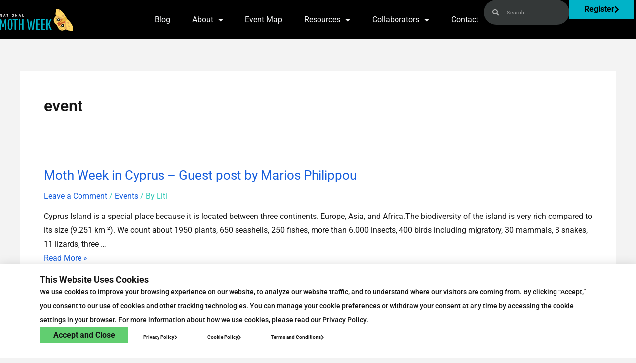

--- FILE ---
content_type: text/html; charset=UTF-8
request_url: https://nationalmothweek.org/tag/event/
body_size: 41742
content:
<!DOCTYPE html>
<html lang="en-US">
<head>
<meta charset="UTF-8">
<meta name="viewport" content="width=device-width, initial-scale=1">
<link rel="profile" href="https://gmpg.org/xfn/11"> 
<title>event &#8211; National Moth Week</title>
<meta name='robots' content='max-image-preview:large' />
<style>img:is([sizes="auto" i], [sizes^="auto," i]) { contain-intrinsic-size: 3000px 1500px }</style>
<link rel="dns-prefetch" href="//connect.facebook.net">
<link rel='dns-prefetch' href='//secure.gravatar.com' />
<link rel='dns-prefetch' href='//connect.facebook.net' />
<link rel='dns-prefetch' href='//stats.wp.com' />
<link rel='dns-prefetch' href='//fonts.googleapis.com' />
<link rel='dns-prefetch' href='//v0.wordpress.com' />
<link rel='dns-prefetch' href='//jetpack.wordpress.com' />
<link rel='dns-prefetch' href='//s0.wp.com' />
<link rel='dns-prefetch' href='//public-api.wordpress.com' />
<link rel='dns-prefetch' href='//0.gravatar.com' />
<link rel='dns-prefetch' href='//1.gravatar.com' />
<link rel='dns-prefetch' href='//2.gravatar.com' />
<link rel="alternate" type="application/rss+xml" title="National Moth Week &raquo; Feed" href="https://nationalmothweek.org/feed/" />
<link rel="alternate" type="application/rss+xml" title="National Moth Week &raquo; Comments Feed" href="https://nationalmothweek.org/comments/feed/" />
<link rel="alternate" type="application/rss+xml" title="National Moth Week &raquo; event Tag Feed" href="https://nationalmothweek.org/tag/event/feed/" />
<!-- This site uses the Google Analytics by MonsterInsights plugin v9.3.0 - Using Analytics tracking - https://www.monsterinsights.com/ -->
<!-- Note: MonsterInsights is not currently configured on this site. The site owner needs to authenticate with Google Analytics in the MonsterInsights settings panel. -->
<!-- No tracking code set -->
<!-- / Google Analytics by MonsterInsights -->
<script>
window._wpemojiSettings = {"baseUrl":"https:\/\/s.w.org\/images\/core\/emoji\/16.0.1\/72x72\/","ext":".png","svgUrl":"https:\/\/s.w.org\/images\/core\/emoji\/16.0.1\/svg\/","svgExt":".svg","source":{"concatemoji":"https:\/\/nationalmothweek.org\/wp-includes\/js\/wp-emoji-release.min.js?ver=6.8.2"}};
/*! This file is auto-generated */
!function(s,n){var o,i,e;function c(e){try{var t={supportTests:e,timestamp:(new Date).valueOf()};sessionStorage.setItem(o,JSON.stringify(t))}catch(e){}}function p(e,t,n){e.clearRect(0,0,e.canvas.width,e.canvas.height),e.fillText(t,0,0);var t=new Uint32Array(e.getImageData(0,0,e.canvas.width,e.canvas.height).data),a=(e.clearRect(0,0,e.canvas.width,e.canvas.height),e.fillText(n,0,0),new Uint32Array(e.getImageData(0,0,e.canvas.width,e.canvas.height).data));return t.every(function(e,t){return e===a[t]})}function u(e,t){e.clearRect(0,0,e.canvas.width,e.canvas.height),e.fillText(t,0,0);for(var n=e.getImageData(16,16,1,1),a=0;a<n.data.length;a++)if(0!==n.data[a])return!1;return!0}function f(e,t,n,a){switch(t){case"flag":return n(e,"\ud83c\udff3\ufe0f\u200d\u26a7\ufe0f","\ud83c\udff3\ufe0f\u200b\u26a7\ufe0f")?!1:!n(e,"\ud83c\udde8\ud83c\uddf6","\ud83c\udde8\u200b\ud83c\uddf6")&&!n(e,"\ud83c\udff4\udb40\udc67\udb40\udc62\udb40\udc65\udb40\udc6e\udb40\udc67\udb40\udc7f","\ud83c\udff4\u200b\udb40\udc67\u200b\udb40\udc62\u200b\udb40\udc65\u200b\udb40\udc6e\u200b\udb40\udc67\u200b\udb40\udc7f");case"emoji":return!a(e,"\ud83e\udedf")}return!1}function g(e,t,n,a){var r="undefined"!=typeof WorkerGlobalScope&&self instanceof WorkerGlobalScope?new OffscreenCanvas(300,150):s.createElement("canvas"),o=r.getContext("2d",{willReadFrequently:!0}),i=(o.textBaseline="top",o.font="600 32px Arial",{});return e.forEach(function(e){i[e]=t(o,e,n,a)}),i}function t(e){var t=s.createElement("script");t.src=e,t.defer=!0,s.head.appendChild(t)}"undefined"!=typeof Promise&&(o="wpEmojiSettingsSupports",i=["flag","emoji"],n.supports={everything:!0,everythingExceptFlag:!0},e=new Promise(function(e){s.addEventListener("DOMContentLoaded",e,{once:!0})}),new Promise(function(t){var n=function(){try{var e=JSON.parse(sessionStorage.getItem(o));if("object"==typeof e&&"number"==typeof e.timestamp&&(new Date).valueOf()<e.timestamp+604800&&"object"==typeof e.supportTests)return e.supportTests}catch(e){}return null}();if(!n){if("undefined"!=typeof Worker&&"undefined"!=typeof OffscreenCanvas&&"undefined"!=typeof URL&&URL.createObjectURL&&"undefined"!=typeof Blob)try{var e="postMessage("+g.toString()+"("+[JSON.stringify(i),f.toString(),p.toString(),u.toString()].join(",")+"));",a=new Blob([e],{type:"text/javascript"}),r=new Worker(URL.createObjectURL(a),{name:"wpTestEmojiSupports"});return void(r.onmessage=function(e){c(n=e.data),r.terminate(),t(n)})}catch(e){}c(n=g(i,f,p,u))}t(n)}).then(function(e){for(var t in e)n.supports[t]=e[t],n.supports.everything=n.supports.everything&&n.supports[t],"flag"!==t&&(n.supports.everythingExceptFlag=n.supports.everythingExceptFlag&&n.supports[t]);n.supports.everythingExceptFlag=n.supports.everythingExceptFlag&&!n.supports.flag,n.DOMReady=!1,n.readyCallback=function(){n.DOMReady=!0}}).then(function(){return e}).then(function(){var e;n.supports.everything||(n.readyCallback(),(e=n.source||{}).concatemoji?t(e.concatemoji):e.wpemoji&&e.twemoji&&(t(e.twemoji),t(e.wpemoji)))}))}((window,document),window._wpemojiSettings);
</script>
<link rel='stylesheet' id='astra-theme-css-css' href='//nationalmothweek.org/wp-content/cache/wpfc-minified/8tqtapyt/7moxc.css' media='all' />
<style id='astra-theme-css-inline-css'>
:root{--ast-container-default-xlg-padding:3em;--ast-container-default-lg-padding:3em;--ast-container-default-slg-padding:2em;--ast-container-default-md-padding:3em;--ast-container-default-sm-padding:3em;--ast-container-default-xs-padding:2.4em;--ast-container-default-xxs-padding:1.8em;--ast-code-block-background:#ECEFF3;--ast-comment-inputs-background:#F9FAFB;}html{font-size:100%;}a{color:var(--ast-global-color-0);}a:hover,a:focus{color:var(--ast-global-color-1);}body,button,input,select,textarea,.ast-button,.ast-custom-button{font-family:'DM Sans',sans-serif;font-weight:400;font-size:16px;font-size:1rem;line-height:1.7em;}blockquote{color:var(--ast-global-color-3);}h1,.entry-content h1,h2,.entry-content h2,h3,.entry-content h3,h4,.entry-content h4,h5,.entry-content h5,h6,.entry-content h6,.site-title,.site-title a{font-family:'DM Sans',sans-serif;font-weight:400;}.site-title{font-size:26px;font-size:1.625rem;display:block;}.site-header .site-description{font-size:15px;font-size:0.9375rem;display:none;}.entry-title{font-size:26px;font-size:1.625rem;}h1,.entry-content h1{font-size:40px;font-size:2.5rem;font-weight:400;font-family:'DM Sans',sans-serif;line-height:1.4em;}h2,.entry-content h2{font-size:32px;font-size:2rem;font-weight:400;font-family:'DM Sans',sans-serif;line-height:1.25em;}h3,.entry-content h3{font-size:26px;font-size:1.625rem;font-weight:400;font-family:'DM Sans',sans-serif;line-height:1.2em;}h4,.entry-content h4{font-size:24px;font-size:1.5rem;line-height:1.2em;font-weight:400;font-family:'DM Sans',sans-serif;}h5,.entry-content h5{font-size:20px;font-size:1.25rem;line-height:1.2em;font-weight:400;font-family:'DM Sans',sans-serif;}h6,.entry-content h6{font-size:16px;font-size:1rem;line-height:1.25em;font-weight:400;font-family:'DM Sans',sans-serif;}::selection{background-color:var(--ast-global-color-0);color:#000000;}body,h1,.entry-title a,.entry-content h1,h2,.entry-content h2,h3,.entry-content h3,h4,.entry-content h4,h5,.entry-content h5,h6,.entry-content h6{color:var(--ast-global-color-3);}.tagcloud a:hover,.tagcloud a:focus,.tagcloud a.current-item{color:#000000;border-color:var(--ast-global-color-0);background-color:var(--ast-global-color-0);}input:focus,input[type="text"]:focus,input[type="email"]:focus,input[type="url"]:focus,input[type="password"]:focus,input[type="reset"]:focus,input[type="search"]:focus,textarea:focus{border-color:var(--ast-global-color-0);}input[type="radio"]:checked,input[type=reset],input[type="checkbox"]:checked,input[type="checkbox"]:hover:checked,input[type="checkbox"]:focus:checked,input[type=range]::-webkit-slider-thumb{border-color:var(--ast-global-color-0);background-color:var(--ast-global-color-0);box-shadow:none;}.site-footer a:hover + .post-count,.site-footer a:focus + .post-count{background:var(--ast-global-color-0);border-color:var(--ast-global-color-0);}.single .nav-links .nav-previous,.single .nav-links .nav-next{color:var(--ast-global-color-0);}.entry-meta,.entry-meta *{line-height:1.45;color:var(--ast-global-color-0);}.entry-meta a:hover,.entry-meta a:hover *,.entry-meta a:focus,.entry-meta a:focus *,.page-links > .page-link,.page-links .page-link:hover,.post-navigation a:hover{color:var(--ast-global-color-1);}#cat option,.secondary .calendar_wrap thead a,.secondary .calendar_wrap thead a:visited{color:var(--ast-global-color-0);}.secondary .calendar_wrap #today,.ast-progress-val span{background:var(--ast-global-color-0);}.secondary a:hover + .post-count,.secondary a:focus + .post-count{background:var(--ast-global-color-0);border-color:var(--ast-global-color-0);}.calendar_wrap #today > a{color:#000000;}.page-links .page-link,.single .post-navigation a{color:var(--ast-global-color-0);}.ast-search-menu-icon .search-form button.search-submit{padding:0 4px;}.ast-search-menu-icon form.search-form{padding-right:0;}.ast-search-menu-icon.slide-search input.search-field{width:0;}.ast-header-search .ast-search-menu-icon.ast-dropdown-active .search-form,.ast-header-search .ast-search-menu-icon.ast-dropdown-active .search-field:focus{border-color:var(--ast-global-color-0);transition:all 0.2s;}.search-form input.search-field:focus{outline:none;}.ast-search-menu-icon .search-form button.search-submit:focus,.ast-theme-transparent-header .ast-header-search .ast-dropdown-active .ast-icon,.ast-theme-transparent-header .ast-inline-search .search-field:focus .ast-icon{color:var(--ast-global-color-1);}.ast-header-search .slide-search .search-form{border:2px solid var(--ast-global-color-0);}.ast-header-search .slide-search .search-field{background-color:#fff;}.ast-archive-title{color:var(--ast-global-color-2);}.widget-title,.widget .wp-block-heading{font-size:22px;font-size:1.375rem;color:var(--ast-global-color-2);}.ast-single-post .entry-content a,.ast-comment-content a:not(.ast-comment-edit-reply-wrap a){text-decoration:underline;}.ast-single-post .wp-block-button .wp-block-button__link,.ast-single-post .elementor-button-wrapper .elementor-button,.ast-single-post .entry-content .uagb-tab a,.ast-single-post .entry-content .uagb-ifb-cta a,.ast-single-post .entry-content .wp-block-uagb-buttons a,.ast-single-post .entry-content .uabb-module-content a,.ast-single-post .entry-content .uagb-post-grid a,.ast-single-post .entry-content .uagb-timeline a,.ast-single-post .entry-content .uagb-toc__wrap a,.ast-single-post .entry-content .uagb-taxomony-box a,.ast-single-post .entry-content .woocommerce a,.entry-content .wp-block-latest-posts > li > a,.ast-single-post .entry-content .wp-block-file__button,li.ast-post-filter-single,.ast-single-post .wp-block-buttons .wp-block-button.is-style-outline .wp-block-button__link{text-decoration:none;}a:focus-visible,.ast-menu-toggle:focus-visible,.site .skip-link:focus-visible,.wp-block-loginout input:focus-visible,.wp-block-search.wp-block-search__button-inside .wp-block-search__inside-wrapper,.ast-header-navigation-arrow:focus-visible,.woocommerce .wc-proceed-to-checkout > .checkout-button:focus-visible,.woocommerce .woocommerce-MyAccount-navigation ul li a:focus-visible,.ast-orders-table__row .ast-orders-table__cell:focus-visible,.woocommerce .woocommerce-order-details .order-again > .button:focus-visible,.woocommerce .woocommerce-message a.button.wc-forward:focus-visible,.woocommerce #minus_qty:focus-visible,.woocommerce #plus_qty:focus-visible,a#ast-apply-coupon:focus-visible,.woocommerce .woocommerce-info a:focus-visible,.woocommerce .astra-shop-summary-wrap a:focus-visible,.woocommerce a.wc-forward:focus-visible,#ast-apply-coupon:focus-visible,.woocommerce-js .woocommerce-mini-cart-item a.remove:focus-visible{outline-style:dotted;outline-color:inherit;outline-width:thin;border-color:transparent;}input:focus,input[type="text"]:focus,input[type="email"]:focus,input[type="url"]:focus,input[type="password"]:focus,input[type="reset"]:focus,input[type="number"]:focus,textarea:focus,.wp-block-search__input:focus,[data-section="section-header-mobile-trigger"] .ast-button-wrap .ast-mobile-menu-trigger-minimal:focus,.ast-mobile-popup-drawer.active .menu-toggle-close:focus,.woocommerce-ordering select.orderby:focus,#ast-scroll-top:focus,#coupon_code:focus,.woocommerce-page #comment:focus,.woocommerce #reviews #respond input#submit:focus,.woocommerce a.add_to_cart_button:focus,.woocommerce .button.single_add_to_cart_button:focus,.woocommerce .woocommerce-cart-form button:focus,.woocommerce .woocommerce-cart-form__cart-item .quantity .qty:focus,.woocommerce .woocommerce-billing-fields .woocommerce-billing-fields__field-wrapper .woocommerce-input-wrapper > .input-text:focus,.woocommerce #order_comments:focus,.woocommerce #place_order:focus,.woocommerce .woocommerce-address-fields .woocommerce-address-fields__field-wrapper .woocommerce-input-wrapper > .input-text:focus,.woocommerce .woocommerce-MyAccount-content form button:focus,.woocommerce .woocommerce-MyAccount-content .woocommerce-EditAccountForm .woocommerce-form-row .woocommerce-Input.input-text:focus,.woocommerce .ast-woocommerce-container .woocommerce-pagination ul.page-numbers li a:focus,body #content .woocommerce form .form-row .select2-container--default .select2-selection--single:focus,#ast-coupon-code:focus,.woocommerce.woocommerce-js .quantity input[type=number]:focus,.woocommerce-js .woocommerce-mini-cart-item .quantity input[type=number]:focus,.woocommerce p#ast-coupon-trigger:focus{border-style:dotted;border-color:inherit;border-width:thin;outline-color:transparent;}.ast-logo-title-inline .site-logo-img{padding-right:1em;}.site-logo-img img{ transition:all 0.2s linear;}.ast-single-post-featured-section + article {margin-top: 2em;}.site-content .ast-single-post-featured-section img {width: 100%;overflow: hidden;object-fit: cover;}.ast-separate-container .site-content .ast-single-post-featured-section + article {margin-top: -80px;z-index: 9;position: relative;border-radius: 4px;}@media (min-width: 922px) {.ast-no-sidebar .site-content .ast-article-image-container--wide {margin-left: -120px;margin-right: -120px;max-width: unset;width: unset;}.ast-left-sidebar .site-content .ast-article-image-container--wide,.ast-right-sidebar .site-content .ast-article-image-container--wide {margin-left: -10px;margin-right: -10px;}.site-content .ast-article-image-container--full {margin-left: calc( -50vw + 50%);margin-right: calc( -50vw + 50%);max-width: 100vw;width: 100vw;}.ast-left-sidebar .site-content .ast-article-image-container--full,.ast-right-sidebar .site-content .ast-article-image-container--full {margin-left: -10px;margin-right: -10px;max-width: inherit;width: auto;}}@media (max-width:921px){#ast-desktop-header{display:none;}}@media (min-width:922px){#ast-mobile-header{display:none;}}.wp-block-buttons.aligncenter{justify-content:center;}.wp-block-button.is-style-outline .wp-block-button__link{border-color:var(--ast-global-color-0);}div.wp-block-button.is-style-outline > .wp-block-button__link:not(.has-text-color),div.wp-block-button.wp-block-button__link.is-style-outline:not(.has-text-color){color:var(--ast-global-color-0);}.wp-block-button.is-style-outline .wp-block-button__link:hover,.wp-block-buttons .wp-block-button.is-style-outline .wp-block-button__link:focus,.wp-block-buttons .wp-block-button.is-style-outline > .wp-block-button__link:not(.has-text-color):hover,.wp-block-buttons .wp-block-button.wp-block-button__link.is-style-outline:not(.has-text-color):hover{color:#ffffff;background-color:var(--ast-global-color-1);border-color:var(--ast-global-color-1);}.post-page-numbers.current .page-link,.ast-pagination .page-numbers.current{color:#000000;border-color:var(--ast-global-color-0);background-color:var(--ast-global-color-0);border-radius:2px;}.wp-block-button.is-style-outline .wp-block-button__link,.ast-outline-button{border-color:var(--ast-global-color-0);font-family:inherit;font-weight:500;font-size:16px;font-size:1rem;line-height:1em;background-color:transparent;}.wp-block-buttons .wp-block-button.is-style-outline > .wp-block-button__link:not(.has-text-color),.wp-block-buttons .wp-block-button.wp-block-button__link.is-style-outline:not(.has-text-color),.ast-outline-button{color:var(--ast-global-color-0);}.wp-block-button.is-style-outline .wp-block-button__link:hover,.wp-block-buttons .wp-block-button.is-style-outline .wp-block-button__link:focus,.wp-block-buttons .wp-block-button.is-style-outline > .wp-block-button__link:not(.has-text-color):hover,.wp-block-buttons .wp-block-button.wp-block-button__link.is-style-outline:not(.has-text-color):hover,.ast-outline-button:hover,.ast-outline-button:focus{color:#ffffff;background-color:var(--ast-global-color-1);border-color:var(--ast-global-color-1);}.entry-content[ast-blocks-layout] > figure{margin-bottom:1em;}h1.widget-title{font-weight:400;}h2.widget-title{font-weight:400;}h3.widget-title{font-weight:400;}#page{display:flex;flex-direction:column;min-height:100vh;}.ast-404-layout-1 h1.page-title{color:var(--ast-global-color-2);}.single .post-navigation a{line-height:1em;height:inherit;}.error-404 .page-sub-title{font-size:1.5rem;font-weight:inherit;}.search .site-content .content-area .search-form{margin-bottom:0;}#page .site-content{flex-grow:1;}.widget{margin-bottom:1.25em;}#secondary li{line-height:1.5em;}#secondary .wp-block-group h2{margin-bottom:0.7em;}#secondary h2{font-size:1.7rem;}.ast-separate-container .ast-article-post,.ast-separate-container .ast-article-single,.ast-separate-container .ast-comment-list li.depth-1,.ast-separate-container .comment-respond{padding:3em;}.ast-separate-container .ast-article-single .ast-article-single{padding:0;}.ast-article-single .wp-block-post-template-is-layout-grid{padding-left:0;}.ast-separate-container .ast-comment-list li.depth-1,.hentry{margin-bottom:2em;}.ast-separate-container .ast-archive-description,.ast-separate-container .ast-author-box{border-bottom:1px solid var(--ast-border-color);}.ast-separate-container .comments-title{padding:2em 2em 0 2em;}.ast-page-builder-template .comment-form-textarea,.ast-comment-formwrap .ast-grid-common-col{padding:0;}.ast-comment-formwrap{padding:0;display:inline-flex;column-gap:20px;width:100%;margin-left:0;margin-right:0;}.comments-area textarea#comment:focus,.comments-area textarea#comment:active,.comments-area .ast-comment-formwrap input[type="text"]:focus,.comments-area .ast-comment-formwrap input[type="text"]:active {box-shadow:none;outline:none;}.archive.ast-page-builder-template .entry-header{margin-top:2em;}.ast-page-builder-template .ast-comment-formwrap{width:100%;}.entry-title{margin-bottom:0.5em;}.ast-archive-description p{font-size:inherit;font-weight:inherit;line-height:inherit;}@media (min-width:921px){.ast-left-sidebar.ast-page-builder-template #secondary,.archive.ast-right-sidebar.ast-page-builder-template .site-main{padding-left:20px;padding-right:20px;}}@media (max-width:544px){.ast-comment-formwrap.ast-row{column-gap:10px;display:inline-block;}#ast-commentform .ast-grid-common-col{position:relative;width:100%;}}@media (min-width:1201px){.ast-separate-container .ast-article-post,.ast-separate-container .ast-article-single,.ast-separate-container .ast-author-box,.ast-separate-container .ast-404-layout-1,.ast-separate-container .no-results{padding:3em;}}@media (max-width:921px){.ast-separate-container #primary,.ast-separate-container #secondary{padding:1.5em 0;}#primary,#secondary{padding:1.5em 0;margin:0;}.ast-left-sidebar #content > .ast-container{display:flex;flex-direction:column-reverse;width:100%;}}@media (min-width:922px){.ast-separate-container.ast-right-sidebar #primary,.ast-separate-container.ast-left-sidebar #primary{border:0;}.search-no-results.ast-separate-container #primary{margin-bottom:4em;}}.elementor-button-wrapper .elementor-button{border-style:solid;text-decoration:none;border-top-width:0;border-right-width:0;border-left-width:0;border-bottom-width:0;}body .elementor-button.elementor-size-sm,body .elementor-button.elementor-size-xs,body .elementor-button.elementor-size-md,body .elementor-button.elementor-size-lg,body .elementor-button.elementor-size-xl,body .elementor-button{padding-top:15px;padding-right:30px;padding-bottom:15px;padding-left:30px;}@media (max-width:921px){.elementor-button-wrapper .elementor-button.elementor-size-sm,.elementor-button-wrapper .elementor-button.elementor-size-xs,.elementor-button-wrapper .elementor-button.elementor-size-md,.elementor-button-wrapper .elementor-button.elementor-size-lg,.elementor-button-wrapper .elementor-button.elementor-size-xl,.elementor-button-wrapper .elementor-button{padding-top:14px;padding-right:28px;padding-bottom:14px;padding-left:28px;}}@media (max-width:544px){.elementor-button-wrapper .elementor-button.elementor-size-sm,.elementor-button-wrapper .elementor-button.elementor-size-xs,.elementor-button-wrapper .elementor-button.elementor-size-md,.elementor-button-wrapper .elementor-button.elementor-size-lg,.elementor-button-wrapper .elementor-button.elementor-size-xl,.elementor-button-wrapper .elementor-button{padding-top:12px;padding-right:24px;padding-bottom:12px;padding-left:24px;}}.elementor-button-wrapper .elementor-button{border-color:var(--ast-global-color-0);background-color:var(--ast-global-color-0);}.elementor-button-wrapper .elementor-button:hover,.elementor-button-wrapper .elementor-button:focus{color:#ffffff;background-color:var(--ast-global-color-1);border-color:var(--ast-global-color-1);}.wp-block-button .wp-block-button__link ,.elementor-button-wrapper .elementor-button{color:#000000;}.elementor-button-wrapper .elementor-button{font-weight:500;font-size:16px;font-size:1rem;line-height:1em;}body .elementor-button.elementor-size-sm,body .elementor-button.elementor-size-xs,body .elementor-button.elementor-size-md,body .elementor-button.elementor-size-lg,body .elementor-button.elementor-size-xl,body .elementor-button{font-size:16px;font-size:1rem;}.wp-block-button .wp-block-button__link:hover,.wp-block-button .wp-block-button__link:focus{color:#ffffff;background-color:var(--ast-global-color-1);border-color:var(--ast-global-color-1);}.elementor-widget-heading h1.elementor-heading-title{line-height:1.4em;}.elementor-widget-heading h2.elementor-heading-title{line-height:1.25em;}.elementor-widget-heading h3.elementor-heading-title{line-height:1.2em;}.elementor-widget-heading h4.elementor-heading-title{line-height:1.2em;}.elementor-widget-heading h5.elementor-heading-title{line-height:1.2em;}.elementor-widget-heading h6.elementor-heading-title{line-height:1.25em;}.wp-block-button .wp-block-button__link,.wp-block-search .wp-block-search__button,body .wp-block-file .wp-block-file__button{border-color:var(--ast-global-color-0);background-color:var(--ast-global-color-0);color:#000000;font-family:inherit;font-weight:500;line-height:1em;font-size:16px;font-size:1rem;padding-top:15px;padding-right:30px;padding-bottom:15px;padding-left:30px;}@media (max-width:921px){.wp-block-button .wp-block-button__link,.wp-block-search .wp-block-search__button,body .wp-block-file .wp-block-file__button{padding-top:14px;padding-right:28px;padding-bottom:14px;padding-left:28px;}}@media (max-width:544px){.wp-block-button .wp-block-button__link,.wp-block-search .wp-block-search__button,body .wp-block-file .wp-block-file__button{padding-top:12px;padding-right:24px;padding-bottom:12px;padding-left:24px;}}.menu-toggle,button,.ast-button,.ast-custom-button,.button,input#submit,input[type="button"],input[type="submit"],input[type="reset"],#comments .submit,.search .search-submit,form[CLASS*="wp-block-search__"].wp-block-search .wp-block-search__inside-wrapper .wp-block-search__button,body .wp-block-file .wp-block-file__button,.search .search-submit,.woocommerce-js a.button,.woocommerce button.button,.woocommerce .woocommerce-message a.button,.woocommerce #respond input#submit.alt,.woocommerce input.button.alt,.woocommerce input.button,.woocommerce input.button:disabled,.woocommerce input.button:disabled[disabled],.woocommerce input.button:disabled:hover,.woocommerce input.button:disabled[disabled]:hover,.woocommerce #respond input#submit,.woocommerce button.button.alt.disabled,.wc-block-grid__products .wc-block-grid__product .wp-block-button__link,.wc-block-grid__product-onsale,[CLASS*="wc-block"] button,.woocommerce-js .astra-cart-drawer .astra-cart-drawer-content .woocommerce-mini-cart__buttons .button:not(.checkout):not(.ast-continue-shopping),.woocommerce-js .astra-cart-drawer .astra-cart-drawer-content .woocommerce-mini-cart__buttons a.checkout,.woocommerce button.button.alt.disabled.wc-variation-selection-needed{border-style:solid;border-top-width:0;border-right-width:0;border-left-width:0;border-bottom-width:0;color:#000000;border-color:var(--ast-global-color-0);background-color:var(--ast-global-color-0);padding-top:15px;padding-right:30px;padding-bottom:15px;padding-left:30px;font-family:inherit;font-weight:500;font-size:16px;font-size:1rem;line-height:1em;}button:focus,.menu-toggle:hover,button:hover,.ast-button:hover,.ast-custom-button:hover .button:hover,.ast-custom-button:hover ,input[type=reset]:hover,input[type=reset]:focus,input#submit:hover,input#submit:focus,input[type="button"]:hover,input[type="button"]:focus,input[type="submit"]:hover,input[type="submit"]:focus,form[CLASS*="wp-block-search__"].wp-block-search .wp-block-search__inside-wrapper .wp-block-search__button:hover,form[CLASS*="wp-block-search__"].wp-block-search .wp-block-search__inside-wrapper .wp-block-search__button:focus,body .wp-block-file .wp-block-file__button:hover,body .wp-block-file .wp-block-file__button:focus,.woocommerce-js a.button:hover,.woocommerce button.button:hover,.woocommerce .woocommerce-message a.button:hover,.woocommerce #respond input#submit:hover,.woocommerce #respond input#submit.alt:hover,.woocommerce input.button.alt:hover,.woocommerce input.button:hover,.woocommerce button.button.alt.disabled:hover,.wc-block-grid__products .wc-block-grid__product .wp-block-button__link:hover,[CLASS*="wc-block"] button:hover,.woocommerce-js .astra-cart-drawer .astra-cart-drawer-content .woocommerce-mini-cart__buttons .button:not(.checkout):not(.ast-continue-shopping):hover,.woocommerce-js .astra-cart-drawer .astra-cart-drawer-content .woocommerce-mini-cart__buttons a.checkout:hover,.woocommerce button.button.alt.disabled.wc-variation-selection-needed:hover{color:#ffffff;background-color:var(--ast-global-color-1);border-color:var(--ast-global-color-1);}form[CLASS*="wp-block-search__"].wp-block-search .wp-block-search__inside-wrapper .wp-block-search__button.has-icon{padding-top:calc(15px - 3px);padding-right:calc(30px - 3px);padding-bottom:calc(15px - 3px);padding-left:calc(30px - 3px);}@media (max-width:921px){.menu-toggle,button,.ast-button,.ast-custom-button,.button,input#submit,input[type="button"],input[type="submit"],input[type="reset"],#comments .submit,.search .search-submit,form[CLASS*="wp-block-search__"].wp-block-search .wp-block-search__inside-wrapper .wp-block-search__button,body .wp-block-file .wp-block-file__button,.search .search-submit,.woocommerce-js a.button,.woocommerce button.button,.woocommerce .woocommerce-message a.button,.woocommerce #respond input#submit.alt,.woocommerce input.button.alt,.woocommerce input.button,.woocommerce input.button:disabled,.woocommerce input.button:disabled[disabled],.woocommerce input.button:disabled:hover,.woocommerce input.button:disabled[disabled]:hover,.woocommerce #respond input#submit,.woocommerce button.button.alt.disabled,.wc-block-grid__products .wc-block-grid__product .wp-block-button__link,.wc-block-grid__product-onsale,[CLASS*="wc-block"] button,.woocommerce-js .astra-cart-drawer .astra-cart-drawer-content .woocommerce-mini-cart__buttons .button:not(.checkout):not(.ast-continue-shopping),.woocommerce-js .astra-cart-drawer .astra-cart-drawer-content .woocommerce-mini-cart__buttons a.checkout,.woocommerce button.button.alt.disabled.wc-variation-selection-needed{padding-top:14px;padding-right:28px;padding-bottom:14px;padding-left:28px;}}@media (max-width:544px){.menu-toggle,button,.ast-button,.ast-custom-button,.button,input#submit,input[type="button"],input[type="submit"],input[type="reset"],#comments .submit,.search .search-submit,form[CLASS*="wp-block-search__"].wp-block-search .wp-block-search__inside-wrapper .wp-block-search__button,body .wp-block-file .wp-block-file__button,.search .search-submit,.woocommerce-js a.button,.woocommerce button.button,.woocommerce .woocommerce-message a.button,.woocommerce #respond input#submit.alt,.woocommerce input.button.alt,.woocommerce input.button,.woocommerce input.button:disabled,.woocommerce input.button:disabled[disabled],.woocommerce input.button:disabled:hover,.woocommerce input.button:disabled[disabled]:hover,.woocommerce #respond input#submit,.woocommerce button.button.alt.disabled,.wc-block-grid__products .wc-block-grid__product .wp-block-button__link,.wc-block-grid__product-onsale,[CLASS*="wc-block"] button,.woocommerce-js .astra-cart-drawer .astra-cart-drawer-content .woocommerce-mini-cart__buttons .button:not(.checkout):not(.ast-continue-shopping),.woocommerce-js .astra-cart-drawer .astra-cart-drawer-content .woocommerce-mini-cart__buttons a.checkout,.woocommerce button.button.alt.disabled.wc-variation-selection-needed{padding-top:12px;padding-right:24px;padding-bottom:12px;padding-left:24px;}}@media (max-width:921px){.ast-mobile-header-stack .main-header-bar .ast-search-menu-icon{display:inline-block;}.ast-header-break-point.ast-header-custom-item-outside .ast-mobile-header-stack .main-header-bar .ast-search-icon{margin:0;}.ast-comment-avatar-wrap img{max-width:2.5em;}.ast-separate-container .ast-comment-list li.depth-1{padding:1.5em 2.14em;}.ast-separate-container .comment-respond{padding:2em 2.14em;}.ast-comment-meta{padding:0 1.8888em 1.3333em;}}@media (min-width:544px){.ast-container{max-width:100%;}}@media (max-width:544px){.ast-separate-container .ast-article-post,.ast-separate-container .ast-article-single,.ast-separate-container .comments-title,.ast-separate-container .ast-archive-description{padding:1.5em 1em;}.ast-separate-container #content .ast-container{padding-left:0.54em;padding-right:0.54em;}.ast-separate-container .ast-comment-list li.depth-1{padding:1.5em 1em;margin-bottom:1.5em;}.ast-separate-container .ast-comment-list .bypostauthor{padding:.5em;}.ast-search-menu-icon.ast-dropdown-active .search-field{width:170px;}}.ast-separate-container{background-color:var(--ast-global-color-4);;}@media (max-width:921px){.site-title{display:block;}.site-header .site-description{display:none;}.entry-title{font-size:30px;}h1,.entry-content h1{font-size:30px;}h2,.entry-content h2{font-size:25px;}h3,.entry-content h3{font-size:20px;}}@media (max-width:544px){.site-title{display:block;}.site-header .site-description{display:none;}.entry-title{font-size:30px;}h1,.entry-content h1{font-size:30px;}h2,.entry-content h2{font-size:25px;}h3,.entry-content h3{font-size:20px;}}@media (max-width:921px){html{font-size:91.2%;}}@media (max-width:544px){html{font-size:91.2%;}}@media (min-width:922px){.ast-container{max-width:1240px;}}@media (min-width:922px){.site-content .ast-container{display:flex;}}@media (max-width:921px){.site-content .ast-container{flex-direction:column;}}@media (min-width:922px){.main-header-menu .sub-menu .menu-item.ast-left-align-sub-menu:hover > .sub-menu,.main-header-menu .sub-menu .menu-item.ast-left-align-sub-menu.focus > .sub-menu{margin-left:-0px;}}.entry-content li > p{margin-bottom:0;}blockquote,cite {font-style: initial;}.wp-block-file {display: flex;align-items: center;flex-wrap: wrap;justify-content: space-between;}.wp-block-pullquote {border: none;}.wp-block-pullquote blockquote::before {content: "\201D";font-family: "Helvetica",sans-serif;display: flex;transform: rotate( 180deg );font-size: 6rem;font-style: normal;line-height: 1;font-weight: bold;align-items: center;justify-content: center;}.has-text-align-right > blockquote::before {justify-content: flex-start;}.has-text-align-left > blockquote::before {justify-content: flex-end;}figure.wp-block-pullquote.is-style-solid-color blockquote {max-width: 100%;text-align: inherit;}html body {--wp--custom--ast-default-block-top-padding: 3em;--wp--custom--ast-default-block-right-padding: 3em;--wp--custom--ast-default-block-bottom-padding: 3em;--wp--custom--ast-default-block-left-padding: 3em;--wp--custom--ast-container-width: 1200px;--wp--custom--ast-content-width-size: 1200px;--wp--custom--ast-wide-width-size: calc(1200px + var(--wp--custom--ast-default-block-left-padding) + var(--wp--custom--ast-default-block-right-padding));}.ast-narrow-container {--wp--custom--ast-content-width-size: 750px;--wp--custom--ast-wide-width-size: 750px;}@media(max-width: 921px) {html body {--wp--custom--ast-default-block-top-padding: 3em;--wp--custom--ast-default-block-right-padding: 2em;--wp--custom--ast-default-block-bottom-padding: 3em;--wp--custom--ast-default-block-left-padding: 2em;}}@media(max-width: 544px) {html body {--wp--custom--ast-default-block-top-padding: 3em;--wp--custom--ast-default-block-right-padding: 1.5em;--wp--custom--ast-default-block-bottom-padding: 3em;--wp--custom--ast-default-block-left-padding: 1.5em;}}.entry-content > .wp-block-group,.entry-content > .wp-block-cover,.entry-content > .wp-block-columns {padding-top: var(--wp--custom--ast-default-block-top-padding);padding-right: var(--wp--custom--ast-default-block-right-padding);padding-bottom: var(--wp--custom--ast-default-block-bottom-padding);padding-left: var(--wp--custom--ast-default-block-left-padding);}.ast-plain-container.ast-no-sidebar .entry-content > .alignfull,.ast-page-builder-template .ast-no-sidebar .entry-content > .alignfull {margin-left: calc( -50vw + 50%);margin-right: calc( -50vw + 50%);max-width: 100vw;width: 100vw;}.ast-plain-container.ast-no-sidebar .entry-content .alignfull .alignfull,.ast-page-builder-template.ast-no-sidebar .entry-content .alignfull .alignfull,.ast-plain-container.ast-no-sidebar .entry-content .alignfull .alignwide,.ast-page-builder-template.ast-no-sidebar .entry-content .alignfull .alignwide,.ast-plain-container.ast-no-sidebar .entry-content .alignwide .alignfull,.ast-page-builder-template.ast-no-sidebar .entry-content .alignwide .alignfull,.ast-plain-container.ast-no-sidebar .entry-content .alignwide .alignwide,.ast-page-builder-template.ast-no-sidebar .entry-content .alignwide .alignwide,.ast-plain-container.ast-no-sidebar .entry-content .wp-block-column .alignfull,.ast-page-builder-template.ast-no-sidebar .entry-content .wp-block-column .alignfull,.ast-plain-container.ast-no-sidebar .entry-content .wp-block-column .alignwide,.ast-page-builder-template.ast-no-sidebar .entry-content .wp-block-column .alignwide {margin-left: auto;margin-right: auto;width: 100%;}[ast-blocks-layout] .wp-block-separator:not(.is-style-dots) {height: 0;}[ast-blocks-layout] .wp-block-separator {margin: 20px auto;}[ast-blocks-layout] .wp-block-separator:not(.is-style-wide):not(.is-style-dots) {max-width: 100px;}[ast-blocks-layout] .wp-block-separator.has-background {padding: 0;}.entry-content[ast-blocks-layout] > * {max-width: var(--wp--custom--ast-content-width-size);margin-left: auto;margin-right: auto;}.entry-content[ast-blocks-layout] > .alignwide {max-width: var(--wp--custom--ast-wide-width-size);}.entry-content[ast-blocks-layout] .alignfull {max-width: none;}.entry-content .wp-block-columns {margin-bottom: 0;}blockquote {margin: 1.5em;border: none;}.wp-block-quote:not(.has-text-align-right):not(.has-text-align-center) {border-left: 5px solid rgba(0,0,0,0.05);}.has-text-align-right > blockquote,blockquote.has-text-align-right {border-right: 5px solid rgba(0,0,0,0.05);}.has-text-align-left > blockquote,blockquote.has-text-align-left {border-left: 5px solid rgba(0,0,0,0.05);}.wp-block-site-tagline,.wp-block-latest-posts .read-more {margin-top: 15px;}.wp-block-loginout p label {display: block;}.wp-block-loginout p:not(.login-remember):not(.login-submit) input {width: 100%;}.wp-block-loginout input:focus {border-color: transparent;}.wp-block-loginout input:focus {outline: thin dotted;}.entry-content .wp-block-media-text .wp-block-media-text__content {padding: 0 0 0 8%;}.entry-content .wp-block-media-text.has-media-on-the-right .wp-block-media-text__content {padding: 0 8% 0 0;}.entry-content .wp-block-media-text.has-background .wp-block-media-text__content {padding: 8%;}.entry-content .wp-block-cover:not([class*="background-color"]) .wp-block-cover__inner-container,.entry-content .wp-block-cover:not([class*="background-color"]) .wp-block-cover-image-text,.entry-content .wp-block-cover:not([class*="background-color"]) .wp-block-cover-text,.entry-content .wp-block-cover-image:not([class*="background-color"]) .wp-block-cover__inner-container,.entry-content .wp-block-cover-image:not([class*="background-color"]) .wp-block-cover-image-text,.entry-content .wp-block-cover-image:not([class*="background-color"]) .wp-block-cover-text {color: var(--ast-global-color-5);}.wp-block-loginout .login-remember input {width: 1.1rem;height: 1.1rem;margin: 0 5px 4px 0;vertical-align: middle;}.wp-block-latest-posts > li > *:first-child,.wp-block-latest-posts:not(.is-grid) > li:first-child {margin-top: 0;}.wp-block-search__inside-wrapper .wp-block-search__input {padding: 0 10px;color: var(--ast-global-color-3);background: var(--ast-global-color-5);border-color: var(--ast-border-color);}.wp-block-latest-posts .read-more {margin-bottom: 1.5em;}.wp-block-search__no-button .wp-block-search__inside-wrapper .wp-block-search__input {padding-top: 5px;padding-bottom: 5px;}.wp-block-latest-posts .wp-block-latest-posts__post-date,.wp-block-latest-posts .wp-block-latest-posts__post-author {font-size: 1rem;}.wp-block-latest-posts > li > *,.wp-block-latest-posts:not(.is-grid) > li {margin-top: 12px;margin-bottom: 12px;}.ast-page-builder-template .entry-content[ast-blocks-layout] > *,.ast-page-builder-template .entry-content[ast-blocks-layout] > .alignfull > * {max-width: none;}.ast-page-builder-template .entry-content[ast-blocks-layout] > .alignwide > * {max-width: var(--wp--custom--ast-wide-width-size);}.ast-page-builder-template .entry-content[ast-blocks-layout] > .inherit-container-width > *,.ast-page-builder-template .entry-content[ast-blocks-layout] > * > *,.entry-content[ast-blocks-layout] > .wp-block-cover .wp-block-cover__inner-container {max-width: var(--wp--custom--ast-content-width-size);margin-left: auto;margin-right: auto;}.entry-content[ast-blocks-layout] .wp-block-cover:not(.alignleft):not(.alignright) {width: auto;}@media(max-width: 1200px) {.ast-separate-container .entry-content > .alignfull,.ast-separate-container .entry-content[ast-blocks-layout] > .alignwide,.ast-plain-container .entry-content[ast-blocks-layout] > .alignwide,.ast-plain-container .entry-content .alignfull {margin-left: calc(-1 * min(var(--ast-container-default-xlg-padding),20px)) ;margin-right: calc(-1 * min(var(--ast-container-default-xlg-padding),20px));}}@media(min-width: 1201px) {.ast-separate-container .entry-content > .alignfull {margin-left: calc(-1 * var(--ast-container-default-xlg-padding) );margin-right: calc(-1 * var(--ast-container-default-xlg-padding) );}.ast-separate-container .entry-content[ast-blocks-layout] > .alignwide,.ast-plain-container .entry-content[ast-blocks-layout] > .alignwide {margin-left: calc(-1 * var(--wp--custom--ast-default-block-left-padding) );margin-right: calc(-1 * var(--wp--custom--ast-default-block-right-padding) );}}@media(min-width: 921px) {.ast-separate-container .entry-content .wp-block-group.alignwide:not(.inherit-container-width) > :where(:not(.alignleft):not(.alignright)),.ast-plain-container .entry-content .wp-block-group.alignwide:not(.inherit-container-width) > :where(:not(.alignleft):not(.alignright)) {max-width: calc( var(--wp--custom--ast-content-width-size) + 80px );}.ast-plain-container.ast-right-sidebar .entry-content[ast-blocks-layout] .alignfull,.ast-plain-container.ast-left-sidebar .entry-content[ast-blocks-layout] .alignfull {margin-left: -60px;margin-right: -60px;}}@media(min-width: 544px) {.entry-content > .alignleft {margin-right: 20px;}.entry-content > .alignright {margin-left: 20px;}}@media (max-width:544px){.wp-block-columns .wp-block-column:not(:last-child){margin-bottom:20px;}.wp-block-latest-posts{margin:0;}}@media( max-width: 600px ) {.entry-content .wp-block-media-text .wp-block-media-text__content,.entry-content .wp-block-media-text.has-media-on-the-right .wp-block-media-text__content {padding: 8% 0 0;}.entry-content .wp-block-media-text.has-background .wp-block-media-text__content {padding: 8%;}}.ast-page-builder-template .entry-header {padding-left: 0;}.ast-narrow-container .site-content .wp-block-uagb-image--align-full .wp-block-uagb-image__figure {max-width: 100%;margin-left: auto;margin-right: auto;}.entry-content ul,.entry-content ol {padding: revert;margin: revert;}:root .has-ast-global-color-0-color{color:var(--ast-global-color-0);}:root .has-ast-global-color-0-background-color{background-color:var(--ast-global-color-0);}:root .wp-block-button .has-ast-global-color-0-color{color:var(--ast-global-color-0);}:root .wp-block-button .has-ast-global-color-0-background-color{background-color:var(--ast-global-color-0);}:root .has-ast-global-color-1-color{color:var(--ast-global-color-1);}:root .has-ast-global-color-1-background-color{background-color:var(--ast-global-color-1);}:root .wp-block-button .has-ast-global-color-1-color{color:var(--ast-global-color-1);}:root .wp-block-button .has-ast-global-color-1-background-color{background-color:var(--ast-global-color-1);}:root .has-ast-global-color-2-color{color:var(--ast-global-color-2);}:root .has-ast-global-color-2-background-color{background-color:var(--ast-global-color-2);}:root .wp-block-button .has-ast-global-color-2-color{color:var(--ast-global-color-2);}:root .wp-block-button .has-ast-global-color-2-background-color{background-color:var(--ast-global-color-2);}:root .has-ast-global-color-3-color{color:var(--ast-global-color-3);}:root .has-ast-global-color-3-background-color{background-color:var(--ast-global-color-3);}:root .wp-block-button .has-ast-global-color-3-color{color:var(--ast-global-color-3);}:root .wp-block-button .has-ast-global-color-3-background-color{background-color:var(--ast-global-color-3);}:root .has-ast-global-color-4-color{color:var(--ast-global-color-4);}:root .has-ast-global-color-4-background-color{background-color:var(--ast-global-color-4);}:root .wp-block-button .has-ast-global-color-4-color{color:var(--ast-global-color-4);}:root .wp-block-button .has-ast-global-color-4-background-color{background-color:var(--ast-global-color-4);}:root .has-ast-global-color-5-color{color:var(--ast-global-color-5);}:root .has-ast-global-color-5-background-color{background-color:var(--ast-global-color-5);}:root .wp-block-button .has-ast-global-color-5-color{color:var(--ast-global-color-5);}:root .wp-block-button .has-ast-global-color-5-background-color{background-color:var(--ast-global-color-5);}:root .has-ast-global-color-6-color{color:var(--ast-global-color-6);}:root .has-ast-global-color-6-background-color{background-color:var(--ast-global-color-6);}:root .wp-block-button .has-ast-global-color-6-color{color:var(--ast-global-color-6);}:root .wp-block-button .has-ast-global-color-6-background-color{background-color:var(--ast-global-color-6);}:root .has-ast-global-color-7-color{color:var(--ast-global-color-7);}:root .has-ast-global-color-7-background-color{background-color:var(--ast-global-color-7);}:root .wp-block-button .has-ast-global-color-7-color{color:var(--ast-global-color-7);}:root .wp-block-button .has-ast-global-color-7-background-color{background-color:var(--ast-global-color-7);}:root .has-ast-global-color-8-color{color:var(--ast-global-color-8);}:root .has-ast-global-color-8-background-color{background-color:var(--ast-global-color-8);}:root .wp-block-button .has-ast-global-color-8-color{color:var(--ast-global-color-8);}:root .wp-block-button .has-ast-global-color-8-background-color{background-color:var(--ast-global-color-8);}:root{--ast-global-color-0:#30C7B5;--ast-global-color-1:#00AC97;--ast-global-color-2:#14261C;--ast-global-color-3:#4F5655;--ast-global-color-4:#F3F6F3;--ast-global-color-5:#FFFFFF;--ast-global-color-6:#000000;--ast-global-color-7:#4B4F58;--ast-global-color-8:#F6F7F8;}:root {--ast-border-color : var(--ast-global-color-6);}.ast-archive-entry-banner {-js-display: flex;display: flex;flex-direction: column;justify-content: center;text-align: center;position: relative;background: #eeeeee;}.ast-archive-entry-banner[data-banner-width-type="custom"] {margin: 0 auto;width: 100%;}.ast-archive-entry-banner[data-banner-layout="layout-1"] {background: inherit;padding: 20px 0;text-align: left;}body.archive .ast-archive-description{max-width:1200px;width:100%;text-align:left;padding-top:3em;padding-right:3em;padding-bottom:3em;padding-left:3em;}body.archive .ast-archive-description .ast-archive-title,body.archive .ast-archive-description .ast-archive-title *{font-weight:600;font-size:32px;font-size:2rem;}body.archive .ast-archive-description > *:not(:last-child){margin-bottom:10px;}@media (max-width:921px){body.archive .ast-archive-description{text-align:left;}}@media (max-width:544px){body.archive .ast-archive-description{text-align:left;}}.ast-breadcrumbs .trail-browse,.ast-breadcrumbs .trail-items,.ast-breadcrumbs .trail-items li{display:inline-block;margin:0;padding:0;border:none;background:inherit;text-indent:0;text-decoration:none;}.ast-breadcrumbs .trail-browse{font-size:inherit;font-style:inherit;font-weight:inherit;color:inherit;}.ast-breadcrumbs .trail-items{list-style:none;}.trail-items li::after{padding:0 0.3em;content:"\00bb";}.trail-items li:last-of-type::after{display:none;}h1,.entry-content h1,h2,.entry-content h2,h3,.entry-content h3,h4,.entry-content h4,h5,.entry-content h5,h6,.entry-content h6{color:var(--ast-global-color-2);}.entry-title a{color:var(--ast-global-color-2);}@media (max-width:921px){.ast-builder-grid-row-container.ast-builder-grid-row-tablet-3-firstrow .ast-builder-grid-row > *:first-child,.ast-builder-grid-row-container.ast-builder-grid-row-tablet-3-lastrow .ast-builder-grid-row > *:last-child{grid-column:1 / -1;}}@media (max-width:544px){.ast-builder-grid-row-container.ast-builder-grid-row-mobile-3-firstrow .ast-builder-grid-row > *:first-child,.ast-builder-grid-row-container.ast-builder-grid-row-mobile-3-lastrow .ast-builder-grid-row > *:last-child{grid-column:1 / -1;}}.ast-builder-layout-element[data-section="title_tagline"]{display:flex;}@media (max-width:921px){.ast-header-break-point .ast-builder-layout-element[data-section="title_tagline"]{display:flex;}}@media (max-width:544px){.ast-header-break-point .ast-builder-layout-element[data-section="title_tagline"]{display:flex;}}.ast-builder-menu-1{font-family:inherit;font-weight:inherit;}.ast-builder-menu-1 .menu-item > .menu-link{color:var(--ast-global-color-3);}.ast-builder-menu-1 .menu-item > .ast-menu-toggle{color:var(--ast-global-color-3);}.ast-builder-menu-1 .menu-item:hover > .menu-link,.ast-builder-menu-1 .inline-on-mobile .menu-item:hover > .ast-menu-toggle{color:var(--ast-global-color-1);}.ast-builder-menu-1 .menu-item:hover > .ast-menu-toggle{color:var(--ast-global-color-1);}.ast-builder-menu-1 .menu-item.current-menu-item > .menu-link,.ast-builder-menu-1 .inline-on-mobile .menu-item.current-menu-item > .ast-menu-toggle,.ast-builder-menu-1 .current-menu-ancestor > .menu-link{color:var(--ast-global-color-1);}.ast-builder-menu-1 .menu-item.current-menu-item > .ast-menu-toggle{color:var(--ast-global-color-1);}.ast-builder-menu-1 .sub-menu,.ast-builder-menu-1 .inline-on-mobile .sub-menu{border-top-width:2px;border-bottom-width:0px;border-right-width:0px;border-left-width:0px;border-color:var(--ast-global-color-0);border-style:solid;}.ast-builder-menu-1 .main-header-menu > .menu-item > .sub-menu,.ast-builder-menu-1 .main-header-menu > .menu-item > .astra-full-megamenu-wrapper{margin-top:0px;}.ast-desktop .ast-builder-menu-1 .main-header-menu > .menu-item > .sub-menu:before,.ast-desktop .ast-builder-menu-1 .main-header-menu > .menu-item > .astra-full-megamenu-wrapper:before{height:calc( 0px + 5px );}.ast-desktop .ast-builder-menu-1 .menu-item .sub-menu .menu-link{border-style:none;}@media (max-width:921px){.ast-header-break-point .ast-builder-menu-1 .menu-item.menu-item-has-children > .ast-menu-toggle{top:0;}.ast-builder-menu-1 .inline-on-mobile .menu-item.menu-item-has-children > .ast-menu-toggle{right:-15px;}.ast-builder-menu-1 .menu-item-has-children > .menu-link:after{content:unset;}.ast-builder-menu-1 .main-header-menu > .menu-item > .sub-menu,.ast-builder-menu-1 .main-header-menu > .menu-item > .astra-full-megamenu-wrapper{margin-top:0;}}@media (max-width:544px){.ast-header-break-point .ast-builder-menu-1 .menu-item.menu-item-has-children > .ast-menu-toggle{top:0;}.ast-builder-menu-1 .main-header-menu > .menu-item > .sub-menu,.ast-builder-menu-1 .main-header-menu > .menu-item > .astra-full-megamenu-wrapper{margin-top:0;}}.ast-builder-menu-1{display:flex;}@media (max-width:921px){.ast-header-break-point .ast-builder-menu-1{display:flex;}}@media (max-width:544px){.ast-header-break-point .ast-builder-menu-1{display:flex;}}.site-below-footer-wrap{padding-top:20px;padding-bottom:20px;}.site-below-footer-wrap[data-section="section-below-footer-builder"]{background-color:var(--ast-global-color-5);;min-height:60px;border-style:solid;border-width:0px;border-top-width:1px;border-top-color:var(--ast-global-color-6);}.site-below-footer-wrap[data-section="section-below-footer-builder"] .ast-builder-grid-row{max-width:1200px;min-height:60px;margin-left:auto;margin-right:auto;}.site-below-footer-wrap[data-section="section-below-footer-builder"] .ast-builder-grid-row,.site-below-footer-wrap[data-section="section-below-footer-builder"] .site-footer-section{align-items:center;}.site-below-footer-wrap[data-section="section-below-footer-builder"].ast-footer-row-inline .site-footer-section{display:flex;margin-bottom:0;}.ast-builder-grid-row-full .ast-builder-grid-row{grid-template-columns:1fr;}@media (max-width:921px){.site-below-footer-wrap[data-section="section-below-footer-builder"].ast-footer-row-tablet-inline .site-footer-section{display:flex;margin-bottom:0;}.site-below-footer-wrap[data-section="section-below-footer-builder"].ast-footer-row-tablet-stack .site-footer-section{display:block;margin-bottom:10px;}.ast-builder-grid-row-container.ast-builder-grid-row-tablet-full .ast-builder-grid-row{grid-template-columns:1fr;}}@media (max-width:544px){.site-below-footer-wrap[data-section="section-below-footer-builder"].ast-footer-row-mobile-inline .site-footer-section{display:flex;margin-bottom:0;}.site-below-footer-wrap[data-section="section-below-footer-builder"].ast-footer-row-mobile-stack .site-footer-section{display:block;margin-bottom:10px;}.ast-builder-grid-row-container.ast-builder-grid-row-mobile-full .ast-builder-grid-row{grid-template-columns:1fr;}}.site-below-footer-wrap[data-section="section-below-footer-builder"]{display:grid;}@media (max-width:921px){.ast-header-break-point .site-below-footer-wrap[data-section="section-below-footer-builder"]{display:grid;}}@media (max-width:544px){.ast-header-break-point .site-below-footer-wrap[data-section="section-below-footer-builder"]{display:grid;}}.ast-footer-copyright{text-align:center;}.ast-footer-copyright {color:var(--ast-global-color-3);}@media (max-width:921px){.ast-footer-copyright{text-align:center;}}@media (max-width:544px){.ast-footer-copyright{text-align:center;}}.ast-footer-copyright {font-size:16px;font-size:1rem;}.ast-footer-copyright.ast-builder-layout-element{display:flex;}@media (max-width:921px){.ast-header-break-point .ast-footer-copyright.ast-builder-layout-element{display:flex;}}@media (max-width:544px){.ast-header-break-point .ast-footer-copyright.ast-builder-layout-element{display:flex;}}.footer-widget-area.widget-area.site-footer-focus-item{width:auto;}.elementor-template-full-width .ast-container{display:block;}.elementor-screen-only,.screen-reader-text,.screen-reader-text span,.ui-helper-hidden-accessible{top:0 !important;}@media (max-width:544px){.elementor-element .elementor-wc-products .woocommerce[class*="columns-"] ul.products li.product{width:auto;margin:0;}.elementor-element .woocommerce .woocommerce-result-count{float:none;}}.ast-header-break-point .main-header-bar{border-bottom-width:1px;}@media (min-width:922px){.main-header-bar{border-bottom-width:1px;}}.main-header-menu .menu-item, #astra-footer-menu .menu-item, .main-header-bar .ast-masthead-custom-menu-items{-js-display:flex;display:flex;-webkit-box-pack:center;-webkit-justify-content:center;-moz-box-pack:center;-ms-flex-pack:center;justify-content:center;-webkit-box-orient:vertical;-webkit-box-direction:normal;-webkit-flex-direction:column;-moz-box-orient:vertical;-moz-box-direction:normal;-ms-flex-direction:column;flex-direction:column;}.main-header-menu > .menu-item > .menu-link, #astra-footer-menu > .menu-item > .menu-link{height:100%;-webkit-box-align:center;-webkit-align-items:center;-moz-box-align:center;-ms-flex-align:center;align-items:center;-js-display:flex;display:flex;}.ast-header-break-point .main-navigation ul .menu-item .menu-link .icon-arrow:first-of-type svg{top:.2em;margin-top:0px;margin-left:0px;width:.65em;transform:translate(0, -2px) rotateZ(270deg);}.ast-mobile-popup-content .ast-submenu-expanded > .ast-menu-toggle{transform:rotateX(180deg);overflow-y:auto;}.ast-separate-container .blog-layout-1, .ast-separate-container .blog-layout-2, .ast-separate-container .blog-layout-3{background-color:transparent;background-image:none;}.ast-separate-container .ast-article-post{background-color:var(--ast-global-color-5);;}@media (max-width:921px){.ast-separate-container .ast-article-post{background-color:var(--ast-global-color-5);;}}@media (max-width:544px){.ast-separate-container .ast-article-post{background-color:var(--ast-global-color-5);;}}.ast-separate-container .ast-article-single:not(.ast-related-post), .ast-separate-container .comments-area .comment-respond,.ast-separate-container .comments-area .ast-comment-list li, .woocommerce.ast-separate-container .ast-woocommerce-container, .ast-separate-container .error-404, .ast-separate-container .no-results, .single.ast-separate-container .site-main .ast-author-meta, .ast-separate-container .related-posts-title-wrapper,.ast-separate-container .comments-count-wrapper, .ast-box-layout.ast-plain-container .site-content,.ast-padded-layout.ast-plain-container .site-content, .ast-separate-container .comments-area .comments-title, .ast-separate-container .ast-archive-description{background-color:var(--ast-global-color-5);;}@media (max-width:921px){.ast-separate-container .ast-article-single:not(.ast-related-post), .ast-separate-container .comments-area .comment-respond,.ast-separate-container .comments-area .ast-comment-list li, .woocommerce.ast-separate-container .ast-woocommerce-container, .ast-separate-container .error-404, .ast-separate-container .no-results, .single.ast-separate-container .site-main .ast-author-meta, .ast-separate-container .related-posts-title-wrapper,.ast-separate-container .comments-count-wrapper, .ast-box-layout.ast-plain-container .site-content,.ast-padded-layout.ast-plain-container .site-content, .ast-separate-container .comments-area .comments-title, .ast-separate-container .ast-archive-description{background-color:var(--ast-global-color-5);;}}@media (max-width:544px){.ast-separate-container .ast-article-single:not(.ast-related-post), .ast-separate-container .comments-area .comment-respond,.ast-separate-container .comments-area .ast-comment-list li, .woocommerce.ast-separate-container .ast-woocommerce-container, .ast-separate-container .error-404, .ast-separate-container .no-results, .single.ast-separate-container .site-main .ast-author-meta, .ast-separate-container .related-posts-title-wrapper,.ast-separate-container .comments-count-wrapper, .ast-box-layout.ast-plain-container .site-content,.ast-padded-layout.ast-plain-container .site-content, .ast-separate-container .comments-area .comments-title, .ast-separate-container .ast-archive-description{background-color:var(--ast-global-color-5);;}}.ast-separate-container.ast-two-container #secondary .widget{background-color:var(--ast-global-color-5);;}@media (max-width:921px){.ast-separate-container.ast-two-container #secondary .widget{background-color:var(--ast-global-color-5);;}}@media (max-width:544px){.ast-separate-container.ast-two-container #secondary .widget{background-color:var(--ast-global-color-5);;}}.ast-plain-container, .ast-page-builder-template{background-color:var(--ast-global-color-5);;}@media (max-width:921px){.ast-plain-container, .ast-page-builder-template{background-color:var(--ast-global-color-5);;}}@media (max-width:544px){.ast-plain-container, .ast-page-builder-template{background-color:var(--ast-global-color-5);;}}
#ast-scroll-top {
display: none;
position: fixed;
text-align: center;
cursor: pointer;
z-index: 99;
width: 2.1em;
height: 2.1em;
line-height: 2.1;
color: #ffffff;
border-radius: 2px;
content: "";
outline: inherit;
}
@media (min-width: 769px) {
#ast-scroll-top {
content: "769";
}
}
#ast-scroll-top .ast-icon.icon-arrow svg {
margin-left: 0px;
vertical-align: middle;
transform: translate(0, -20%) rotate(180deg);
width: 1.6em;
}
.ast-scroll-to-top-right {
right: 30px;
bottom: 30px;
}
.ast-scroll-to-top-left {
left: 30px;
bottom: 30px;
}
#ast-scroll-top{background-color:var(--ast-global-color-0);font-size:15px;font-size:0.9375rem;}@media (max-width:921px){#ast-scroll-top .ast-icon.icon-arrow svg{width:1em;}}.ast-mobile-header-content > *,.ast-desktop-header-content > * {padding: 10px 0;height: auto;}.ast-mobile-header-content > *:first-child,.ast-desktop-header-content > *:first-child {padding-top: 10px;}.ast-mobile-header-content > .ast-builder-menu,.ast-desktop-header-content > .ast-builder-menu {padding-top: 0;}.ast-mobile-header-content > *:last-child,.ast-desktop-header-content > *:last-child {padding-bottom: 0;}.ast-mobile-header-content .ast-search-menu-icon.ast-inline-search label,.ast-desktop-header-content .ast-search-menu-icon.ast-inline-search label {width: 100%;}.ast-desktop-header-content .main-header-bar-navigation .ast-submenu-expanded > .ast-menu-toggle::before {transform: rotateX(180deg);}#ast-desktop-header .ast-desktop-header-content,.ast-mobile-header-content .ast-search-icon,.ast-desktop-header-content .ast-search-icon,.ast-mobile-header-wrap .ast-mobile-header-content,.ast-main-header-nav-open.ast-popup-nav-open .ast-mobile-header-wrap .ast-mobile-header-content,.ast-main-header-nav-open.ast-popup-nav-open .ast-desktop-header-content {display: none;}.ast-main-header-nav-open.ast-header-break-point #ast-desktop-header .ast-desktop-header-content,.ast-main-header-nav-open.ast-header-break-point .ast-mobile-header-wrap .ast-mobile-header-content {display: block;}.ast-desktop .ast-desktop-header-content .astra-menu-animation-slide-up > .menu-item > .sub-menu,.ast-desktop .ast-desktop-header-content .astra-menu-animation-slide-up > .menu-item .menu-item > .sub-menu,.ast-desktop .ast-desktop-header-content .astra-menu-animation-slide-down > .menu-item > .sub-menu,.ast-desktop .ast-desktop-header-content .astra-menu-animation-slide-down > .menu-item .menu-item > .sub-menu,.ast-desktop .ast-desktop-header-content .astra-menu-animation-fade > .menu-item > .sub-menu,.ast-desktop .ast-desktop-header-content .astra-menu-animation-fade > .menu-item .menu-item > .sub-menu {opacity: 1;visibility: visible;}.ast-hfb-header.ast-default-menu-enable.ast-header-break-point .ast-mobile-header-wrap .ast-mobile-header-content .main-header-bar-navigation {width: unset;margin: unset;}.ast-mobile-header-content.content-align-flex-end .main-header-bar-navigation .menu-item-has-children > .ast-menu-toggle,.ast-desktop-header-content.content-align-flex-end .main-header-bar-navigation .menu-item-has-children > .ast-menu-toggle {left: calc( 20px - 0.907em);right: auto;}.ast-mobile-header-content .ast-search-menu-icon,.ast-mobile-header-content .ast-search-menu-icon.slide-search,.ast-desktop-header-content .ast-search-menu-icon,.ast-desktop-header-content .ast-search-menu-icon.slide-search {width: 100%;position: relative;display: block;right: auto;transform: none;}.ast-mobile-header-content .ast-search-menu-icon.slide-search .search-form,.ast-mobile-header-content .ast-search-menu-icon .search-form,.ast-desktop-header-content .ast-search-menu-icon.slide-search .search-form,.ast-desktop-header-content .ast-search-menu-icon .search-form {right: 0;visibility: visible;opacity: 1;position: relative;top: auto;transform: none;padding: 0;display: block;overflow: hidden;}.ast-mobile-header-content .ast-search-menu-icon.ast-inline-search .search-field,.ast-mobile-header-content .ast-search-menu-icon .search-field,.ast-desktop-header-content .ast-search-menu-icon.ast-inline-search .search-field,.ast-desktop-header-content .ast-search-menu-icon .search-field {width: 100%;padding-right: 5.5em;}.ast-mobile-header-content .ast-search-menu-icon .search-submit,.ast-desktop-header-content .ast-search-menu-icon .search-submit {display: block;position: absolute;height: 100%;top: 0;right: 0;padding: 0 1em;border-radius: 0;}.ast-hfb-header.ast-default-menu-enable.ast-header-break-point .ast-mobile-header-wrap .ast-mobile-header-content .main-header-bar-navigation ul .sub-menu .menu-link {padding-left: 30px;}.ast-hfb-header.ast-default-menu-enable.ast-header-break-point .ast-mobile-header-wrap .ast-mobile-header-content .main-header-bar-navigation .sub-menu .menu-item .menu-item .menu-link {padding-left: 40px;}.ast-mobile-popup-drawer.active .ast-mobile-popup-inner{background-color:#ffffff;;}.ast-mobile-header-wrap .ast-mobile-header-content, .ast-desktop-header-content{background-color:#ffffff;;}.ast-mobile-popup-content > *, .ast-mobile-header-content > *, .ast-desktop-popup-content > *, .ast-desktop-header-content > *{padding-top:0px;padding-bottom:0px;}.content-align-flex-start .ast-builder-layout-element{justify-content:flex-start;}.content-align-flex-start .main-header-menu{text-align:left;}.ast-mobile-popup-drawer.active .menu-toggle-close{color:#3a3a3a;}.ast-mobile-header-wrap .ast-primary-header-bar,.ast-primary-header-bar .site-primary-header-wrap{min-height:80px;}.ast-desktop .ast-primary-header-bar .main-header-menu > .menu-item{line-height:80px;}.ast-header-break-point #masthead .ast-mobile-header-wrap .ast-primary-header-bar,.ast-header-break-point #masthead .ast-mobile-header-wrap .ast-below-header-bar,.ast-header-break-point #masthead .ast-mobile-header-wrap .ast-above-header-bar{padding-left:20px;padding-right:20px;}.ast-header-break-point .ast-primary-header-bar{border-bottom-width:1px;border-bottom-color:#eaeaea;border-bottom-style:solid;}@media (min-width:922px){.ast-primary-header-bar{border-bottom-width:1px;border-bottom-color:#eaeaea;border-bottom-style:solid;}}.ast-primary-header-bar{background-color:#ffffff;;}.ast-primary-header-bar{display:block;}@media (max-width:921px){.ast-header-break-point .ast-primary-header-bar{display:grid;}}@media (max-width:544px){.ast-header-break-point .ast-primary-header-bar{display:grid;}}[data-section="section-header-mobile-trigger"] .ast-button-wrap .ast-mobile-menu-trigger-minimal{color:var(--ast-global-color-0);border:none;background:transparent;}[data-section="section-header-mobile-trigger"] .ast-button-wrap .mobile-menu-toggle-icon .ast-mobile-svg{width:20px;height:20px;fill:var(--ast-global-color-0);}[data-section="section-header-mobile-trigger"] .ast-button-wrap .mobile-menu-wrap .mobile-menu{color:var(--ast-global-color-0);}.ast-builder-menu-mobile .main-navigation .main-header-menu .menu-item > .menu-link{color:var(--ast-global-color-3);}.ast-builder-menu-mobile .main-navigation .main-header-menu .menu-item > .ast-menu-toggle{color:var(--ast-global-color-3);}.ast-builder-menu-mobile .main-navigation .menu-item:hover > .menu-link, .ast-builder-menu-mobile .main-navigation .inline-on-mobile .menu-item:hover > .ast-menu-toggle{color:var(--ast-global-color-1);}.ast-builder-menu-mobile .main-navigation .menu-item:hover > .ast-menu-toggle{color:var(--ast-global-color-1);}.ast-builder-menu-mobile .main-navigation .menu-item.current-menu-item > .menu-link, .ast-builder-menu-mobile .main-navigation .inline-on-mobile .menu-item.current-menu-item > .ast-menu-toggle, .ast-builder-menu-mobile .main-navigation .menu-item.current-menu-ancestor > .menu-link, .ast-builder-menu-mobile .main-navigation .menu-item.current-menu-ancestor > .ast-menu-toggle{color:var(--ast-global-color-1);}.ast-builder-menu-mobile .main-navigation .menu-item.current-menu-item > .ast-menu-toggle{color:var(--ast-global-color-1);}.ast-builder-menu-mobile .main-navigation .menu-item.menu-item-has-children > .ast-menu-toggle{top:0;}.ast-builder-menu-mobile .main-navigation .menu-item-has-children > .menu-link:after{content:unset;}.ast-hfb-header .ast-builder-menu-mobile .main-header-menu, .ast-hfb-header .ast-builder-menu-mobile .main-navigation .menu-item .menu-link, .ast-hfb-header .ast-builder-menu-mobile .main-navigation .menu-item .sub-menu .menu-link{border-style:none;}.ast-builder-menu-mobile .main-navigation .menu-item.menu-item-has-children > .ast-menu-toggle{top:0;}@media (max-width:921px){.ast-builder-menu-mobile .main-navigation .main-header-menu .menu-item > .menu-link{color:var(--ast-global-color-3);}.ast-builder-menu-mobile .main-navigation .menu-item > .ast-menu-toggle{color:var(--ast-global-color-3);}.ast-builder-menu-mobile .main-navigation .menu-item:hover > .menu-link, .ast-builder-menu-mobile .main-navigation .inline-on-mobile .menu-item:hover > .ast-menu-toggle{color:var(--ast-global-color-1);background:var(--ast-global-color-4);}.ast-builder-menu-mobile .main-navigation .menu-item:hover > .ast-menu-toggle{color:var(--ast-global-color-1);}.ast-builder-menu-mobile .main-navigation .menu-item.current-menu-item > .menu-link, .ast-builder-menu-mobile .main-navigation .inline-on-mobile .menu-item.current-menu-item > .ast-menu-toggle, .ast-builder-menu-mobile .main-navigation .menu-item.current-menu-ancestor > .menu-link, .ast-builder-menu-mobile .main-navigation .menu-item.current-menu-ancestor > .ast-menu-toggle{color:var(--ast-global-color-1);background:var(--ast-global-color-4);}.ast-builder-menu-mobile .main-navigation .menu-item.current-menu-item > .ast-menu-toggle{color:var(--ast-global-color-1);}.ast-builder-menu-mobile .main-navigation .menu-item.menu-item-has-children > .ast-menu-toggle{top:0;}.ast-builder-menu-mobile .main-navigation .menu-item-has-children > .menu-link:after{content:unset;}.ast-builder-menu-mobile .main-navigation .main-header-menu, .ast-builder-menu-mobile .main-navigation .main-header-menu .sub-menu{background-color:var(--ast-global-color-5);;}}@media (max-width:544px){.ast-builder-menu-mobile .main-navigation .menu-item.menu-item-has-children > .ast-menu-toggle{top:0;}}.ast-builder-menu-mobile .main-navigation{display:block;}@media (max-width:921px){.ast-header-break-point .ast-builder-menu-mobile .main-navigation{display:block;}}@media (max-width:544px){.ast-header-break-point .ast-builder-menu-mobile .main-navigation{display:block;}}:root{--e-global-color-astglobalcolor0:#30C7B5;--e-global-color-astglobalcolor1:#00AC97;--e-global-color-astglobalcolor2:#14261C;--e-global-color-astglobalcolor3:#4F5655;--e-global-color-astglobalcolor4:#F3F6F3;--e-global-color-astglobalcolor5:#FFFFFF;--e-global-color-astglobalcolor6:#000000;--e-global-color-astglobalcolor7:#4B4F58;--e-global-color-astglobalcolor8:#F6F7F8;}.ast-pagination .next.page-numbers{display:inherit;float:none;}.ast-pagination a{color:var(--ast-global-color-0);}.ast-pagination a:hover, .ast-pagination a:focus, .ast-pagination > span:hover:not(.dots), .ast-pagination > span.current{color:var(--ast-global-color-1);}@media (max-width:544px){.ast-pagination .next:focus, .ast-pagination .prev:focus{width:100% !important;}}.ast-pagination .prev.page-numbers,.ast-pagination .next.page-numbers {padding: 0 1.5em;height: 2.33333em;line-height: calc(2.33333em - 3px);}.ast-pagination {display: inline-block;width: 100%;padding-top: 2em;text-align: center;}.ast-pagination .page-numbers {display: inline-block;width: 2.33333em;height: 2.33333em;font-size: 16px;font-size: 1.06666rem;line-height: calc(2.33333em - 3px);}.ast-pagination .nav-links {display: inline-block;width: 100%;}@media (max-width: 420px) {.ast-pagination .prev.page-numbers,.ast-pagination .next.page-numbers {width: 100%;text-align: center;margin: 0;}.ast-pagination-circle .ast-pagination .next.page-numbers,.ast-pagination-square .ast-pagination .next.page-numbers{margin-top: 10px;}.ast-pagination-circle .ast-pagination .prev.page-numbers,.ast-pagination-square .ast-pagination .prev.page-numbers{margin-bottom: 10px;}}.ast-pagination .prev,.ast-pagination .prev:visited,.ast-pagination .prev:focus,.ast-pagination .next,.ast-pagination .next:visited,.ast-pagination .next:focus {display: inline-block;width: auto;}.ast-page-builder-template .ast-pagination {padding: 2em;}@media (min-width: 993px) {.ast-pagination {padding-left: 3.33333em;padding-right: 3.33333em;}}.ast-pagination .prev.page-numbers {float: left;}.ast-pagination .next.page-numbers {float: right;}@media (max-width: 768px) {.ast-pagination .next.page-numbers .page-navigation {padding-right: 0;}}
</style>
<link rel='stylesheet' id='astra-google-fonts-css' href='https://fonts.googleapis.com/css?family=DM+Sans%3A400%2C%2C700&#038;display=fallback&#038;ver=4.5.1' media='all' />
<style id='wp-emoji-styles-inline-css'>
img.wp-smiley, img.emoji {
display: inline !important;
border: none !important;
box-shadow: none !important;
height: 1em !important;
width: 1em !important;
margin: 0 0.07em !important;
vertical-align: -0.1em !important;
background: none !important;
padding: 0 !important;
}
</style>
<link rel='stylesheet' id='wp-block-library-css' href='//nationalmothweek.org/wp-content/cache/wpfc-minified/fdmrep6/7moxu.css' media='all' />
<link rel='stylesheet' id='mediaelement-css' href='//nationalmothweek.org/wp-content/cache/wpfc-minified/g3amd6hs/7moxc.css' media='all' />
<link rel='stylesheet' id='wp-mediaelement-css' href='//nationalmothweek.org/wp-content/cache/wpfc-minified/l9ql5jg8/7moxc.css' media='all' />
<style id='jetpack-sharing-buttons-style-inline-css'>
.jetpack-sharing-buttons__services-list{display:flex;flex-direction:row;flex-wrap:wrap;gap:0;list-style-type:none;margin:5px;padding:0}.jetpack-sharing-buttons__services-list.has-small-icon-size{font-size:12px}.jetpack-sharing-buttons__services-list.has-normal-icon-size{font-size:16px}.jetpack-sharing-buttons__services-list.has-large-icon-size{font-size:24px}.jetpack-sharing-buttons__services-list.has-huge-icon-size{font-size:36px}@media print{.jetpack-sharing-buttons__services-list{display:none!important}}.editor-styles-wrapper .wp-block-jetpack-sharing-buttons{gap:0;padding-inline-start:0}ul.jetpack-sharing-buttons__services-list.has-background{padding:1.25em 2.375em}
</style>
<style id='global-styles-inline-css'>
:root{--wp--preset--aspect-ratio--square: 1;--wp--preset--aspect-ratio--4-3: 4/3;--wp--preset--aspect-ratio--3-4: 3/4;--wp--preset--aspect-ratio--3-2: 3/2;--wp--preset--aspect-ratio--2-3: 2/3;--wp--preset--aspect-ratio--16-9: 16/9;--wp--preset--aspect-ratio--9-16: 9/16;--wp--preset--color--black: #000000;--wp--preset--color--cyan-bluish-gray: #abb8c3;--wp--preset--color--white: #ffffff;--wp--preset--color--pale-pink: #f78da7;--wp--preset--color--vivid-red: #cf2e2e;--wp--preset--color--luminous-vivid-orange: #ff6900;--wp--preset--color--luminous-vivid-amber: #fcb900;--wp--preset--color--light-green-cyan: #7bdcb5;--wp--preset--color--vivid-green-cyan: #00d084;--wp--preset--color--pale-cyan-blue: #8ed1fc;--wp--preset--color--vivid-cyan-blue: #0693e3;--wp--preset--color--vivid-purple: #9b51e0;--wp--preset--color--ast-global-color-0: var(--ast-global-color-0);--wp--preset--color--ast-global-color-1: var(--ast-global-color-1);--wp--preset--color--ast-global-color-2: var(--ast-global-color-2);--wp--preset--color--ast-global-color-3: var(--ast-global-color-3);--wp--preset--color--ast-global-color-4: var(--ast-global-color-4);--wp--preset--color--ast-global-color-5: var(--ast-global-color-5);--wp--preset--color--ast-global-color-6: var(--ast-global-color-6);--wp--preset--color--ast-global-color-7: var(--ast-global-color-7);--wp--preset--color--ast-global-color-8: var(--ast-global-color-8);--wp--preset--gradient--vivid-cyan-blue-to-vivid-purple: linear-gradient(135deg,rgba(6,147,227,1) 0%,rgb(155,81,224) 100%);--wp--preset--gradient--light-green-cyan-to-vivid-green-cyan: linear-gradient(135deg,rgb(122,220,180) 0%,rgb(0,208,130) 100%);--wp--preset--gradient--luminous-vivid-amber-to-luminous-vivid-orange: linear-gradient(135deg,rgba(252,185,0,1) 0%,rgba(255,105,0,1) 100%);--wp--preset--gradient--luminous-vivid-orange-to-vivid-red: linear-gradient(135deg,rgba(255,105,0,1) 0%,rgb(207,46,46) 100%);--wp--preset--gradient--very-light-gray-to-cyan-bluish-gray: linear-gradient(135deg,rgb(238,238,238) 0%,rgb(169,184,195) 100%);--wp--preset--gradient--cool-to-warm-spectrum: linear-gradient(135deg,rgb(74,234,220) 0%,rgb(151,120,209) 20%,rgb(207,42,186) 40%,rgb(238,44,130) 60%,rgb(251,105,98) 80%,rgb(254,248,76) 100%);--wp--preset--gradient--blush-light-purple: linear-gradient(135deg,rgb(255,206,236) 0%,rgb(152,150,240) 100%);--wp--preset--gradient--blush-bordeaux: linear-gradient(135deg,rgb(254,205,165) 0%,rgb(254,45,45) 50%,rgb(107,0,62) 100%);--wp--preset--gradient--luminous-dusk: linear-gradient(135deg,rgb(255,203,112) 0%,rgb(199,81,192) 50%,rgb(65,88,208) 100%);--wp--preset--gradient--pale-ocean: linear-gradient(135deg,rgb(255,245,203) 0%,rgb(182,227,212) 50%,rgb(51,167,181) 100%);--wp--preset--gradient--electric-grass: linear-gradient(135deg,rgb(202,248,128) 0%,rgb(113,206,126) 100%);--wp--preset--gradient--midnight: linear-gradient(135deg,rgb(2,3,129) 0%,rgb(40,116,252) 100%);--wp--preset--font-size--small: 13px;--wp--preset--font-size--medium: 20px;--wp--preset--font-size--large: 36px;--wp--preset--font-size--x-large: 42px;--wp--preset--spacing--20: 0.44rem;--wp--preset--spacing--30: 0.67rem;--wp--preset--spacing--40: 1rem;--wp--preset--spacing--50: 1.5rem;--wp--preset--spacing--60: 2.25rem;--wp--preset--spacing--70: 3.38rem;--wp--preset--spacing--80: 5.06rem;--wp--preset--shadow--natural: 6px 6px 9px rgba(0, 0, 0, 0.2);--wp--preset--shadow--deep: 12px 12px 50px rgba(0, 0, 0, 0.4);--wp--preset--shadow--sharp: 6px 6px 0px rgba(0, 0, 0, 0.2);--wp--preset--shadow--outlined: 6px 6px 0px -3px rgba(255, 255, 255, 1), 6px 6px rgba(0, 0, 0, 1);--wp--preset--shadow--crisp: 6px 6px 0px rgba(0, 0, 0, 1);}:root { --wp--style--global--content-size: var(--wp--custom--ast-content-width-size);--wp--style--global--wide-size: var(--wp--custom--ast-wide-width-size); }:where(body) { margin: 0; }.wp-site-blocks > .alignleft { float: left; margin-right: 2em; }.wp-site-blocks > .alignright { float: right; margin-left: 2em; }.wp-site-blocks > .aligncenter { justify-content: center; margin-left: auto; margin-right: auto; }:where(.wp-site-blocks) > * { margin-block-start: 24px; margin-block-end: 0; }:where(.wp-site-blocks) > :first-child { margin-block-start: 0; }:where(.wp-site-blocks) > :last-child { margin-block-end: 0; }:root { --wp--style--block-gap: 24px; }:root :where(.is-layout-flow) > :first-child{margin-block-start: 0;}:root :where(.is-layout-flow) > :last-child{margin-block-end: 0;}:root :where(.is-layout-flow) > *{margin-block-start: 24px;margin-block-end: 0;}:root :where(.is-layout-constrained) > :first-child{margin-block-start: 0;}:root :where(.is-layout-constrained) > :last-child{margin-block-end: 0;}:root :where(.is-layout-constrained) > *{margin-block-start: 24px;margin-block-end: 0;}:root :where(.is-layout-flex){gap: 24px;}:root :where(.is-layout-grid){gap: 24px;}.is-layout-flow > .alignleft{float: left;margin-inline-start: 0;margin-inline-end: 2em;}.is-layout-flow > .alignright{float: right;margin-inline-start: 2em;margin-inline-end: 0;}.is-layout-flow > .aligncenter{margin-left: auto !important;margin-right: auto !important;}.is-layout-constrained > .alignleft{float: left;margin-inline-start: 0;margin-inline-end: 2em;}.is-layout-constrained > .alignright{float: right;margin-inline-start: 2em;margin-inline-end: 0;}.is-layout-constrained > .aligncenter{margin-left: auto !important;margin-right: auto !important;}.is-layout-constrained > :where(:not(.alignleft):not(.alignright):not(.alignfull)){max-width: var(--wp--style--global--content-size);margin-left: auto !important;margin-right: auto !important;}.is-layout-constrained > .alignwide{max-width: var(--wp--style--global--wide-size);}body .is-layout-flex{display: flex;}.is-layout-flex{flex-wrap: wrap;align-items: center;}.is-layout-flex > :is(*, div){margin: 0;}body .is-layout-grid{display: grid;}.is-layout-grid > :is(*, div){margin: 0;}body{padding-top: 0px;padding-right: 0px;padding-bottom: 0px;padding-left: 0px;}a:where(:not(.wp-element-button)){text-decoration: none;}:root :where(.wp-element-button, .wp-block-button__link){background-color: #32373c;border-width: 0;color: #fff;font-family: inherit;font-size: inherit;line-height: inherit;padding: calc(0.667em + 2px) calc(1.333em + 2px);text-decoration: none;}.has-black-color{color: var(--wp--preset--color--black) !important;}.has-cyan-bluish-gray-color{color: var(--wp--preset--color--cyan-bluish-gray) !important;}.has-white-color{color: var(--wp--preset--color--white) !important;}.has-pale-pink-color{color: var(--wp--preset--color--pale-pink) !important;}.has-vivid-red-color{color: var(--wp--preset--color--vivid-red) !important;}.has-luminous-vivid-orange-color{color: var(--wp--preset--color--luminous-vivid-orange) !important;}.has-luminous-vivid-amber-color{color: var(--wp--preset--color--luminous-vivid-amber) !important;}.has-light-green-cyan-color{color: var(--wp--preset--color--light-green-cyan) !important;}.has-vivid-green-cyan-color{color: var(--wp--preset--color--vivid-green-cyan) !important;}.has-pale-cyan-blue-color{color: var(--wp--preset--color--pale-cyan-blue) !important;}.has-vivid-cyan-blue-color{color: var(--wp--preset--color--vivid-cyan-blue) !important;}.has-vivid-purple-color{color: var(--wp--preset--color--vivid-purple) !important;}.has-ast-global-color-0-color{color: var(--wp--preset--color--ast-global-color-0) !important;}.has-ast-global-color-1-color{color: var(--wp--preset--color--ast-global-color-1) !important;}.has-ast-global-color-2-color{color: var(--wp--preset--color--ast-global-color-2) !important;}.has-ast-global-color-3-color{color: var(--wp--preset--color--ast-global-color-3) !important;}.has-ast-global-color-4-color{color: var(--wp--preset--color--ast-global-color-4) !important;}.has-ast-global-color-5-color{color: var(--wp--preset--color--ast-global-color-5) !important;}.has-ast-global-color-6-color{color: var(--wp--preset--color--ast-global-color-6) !important;}.has-ast-global-color-7-color{color: var(--wp--preset--color--ast-global-color-7) !important;}.has-ast-global-color-8-color{color: var(--wp--preset--color--ast-global-color-8) !important;}.has-black-background-color{background-color: var(--wp--preset--color--black) !important;}.has-cyan-bluish-gray-background-color{background-color: var(--wp--preset--color--cyan-bluish-gray) !important;}.has-white-background-color{background-color: var(--wp--preset--color--white) !important;}.has-pale-pink-background-color{background-color: var(--wp--preset--color--pale-pink) !important;}.has-vivid-red-background-color{background-color: var(--wp--preset--color--vivid-red) !important;}.has-luminous-vivid-orange-background-color{background-color: var(--wp--preset--color--luminous-vivid-orange) !important;}.has-luminous-vivid-amber-background-color{background-color: var(--wp--preset--color--luminous-vivid-amber) !important;}.has-light-green-cyan-background-color{background-color: var(--wp--preset--color--light-green-cyan) !important;}.has-vivid-green-cyan-background-color{background-color: var(--wp--preset--color--vivid-green-cyan) !important;}.has-pale-cyan-blue-background-color{background-color: var(--wp--preset--color--pale-cyan-blue) !important;}.has-vivid-cyan-blue-background-color{background-color: var(--wp--preset--color--vivid-cyan-blue) !important;}.has-vivid-purple-background-color{background-color: var(--wp--preset--color--vivid-purple) !important;}.has-ast-global-color-0-background-color{background-color: var(--wp--preset--color--ast-global-color-0) !important;}.has-ast-global-color-1-background-color{background-color: var(--wp--preset--color--ast-global-color-1) !important;}.has-ast-global-color-2-background-color{background-color: var(--wp--preset--color--ast-global-color-2) !important;}.has-ast-global-color-3-background-color{background-color: var(--wp--preset--color--ast-global-color-3) !important;}.has-ast-global-color-4-background-color{background-color: var(--wp--preset--color--ast-global-color-4) !important;}.has-ast-global-color-5-background-color{background-color: var(--wp--preset--color--ast-global-color-5) !important;}.has-ast-global-color-6-background-color{background-color: var(--wp--preset--color--ast-global-color-6) !important;}.has-ast-global-color-7-background-color{background-color: var(--wp--preset--color--ast-global-color-7) !important;}.has-ast-global-color-8-background-color{background-color: var(--wp--preset--color--ast-global-color-8) !important;}.has-black-border-color{border-color: var(--wp--preset--color--black) !important;}.has-cyan-bluish-gray-border-color{border-color: var(--wp--preset--color--cyan-bluish-gray) !important;}.has-white-border-color{border-color: var(--wp--preset--color--white) !important;}.has-pale-pink-border-color{border-color: var(--wp--preset--color--pale-pink) !important;}.has-vivid-red-border-color{border-color: var(--wp--preset--color--vivid-red) !important;}.has-luminous-vivid-orange-border-color{border-color: var(--wp--preset--color--luminous-vivid-orange) !important;}.has-luminous-vivid-amber-border-color{border-color: var(--wp--preset--color--luminous-vivid-amber) !important;}.has-light-green-cyan-border-color{border-color: var(--wp--preset--color--light-green-cyan) !important;}.has-vivid-green-cyan-border-color{border-color: var(--wp--preset--color--vivid-green-cyan) !important;}.has-pale-cyan-blue-border-color{border-color: var(--wp--preset--color--pale-cyan-blue) !important;}.has-vivid-cyan-blue-border-color{border-color: var(--wp--preset--color--vivid-cyan-blue) !important;}.has-vivid-purple-border-color{border-color: var(--wp--preset--color--vivid-purple) !important;}.has-ast-global-color-0-border-color{border-color: var(--wp--preset--color--ast-global-color-0) !important;}.has-ast-global-color-1-border-color{border-color: var(--wp--preset--color--ast-global-color-1) !important;}.has-ast-global-color-2-border-color{border-color: var(--wp--preset--color--ast-global-color-2) !important;}.has-ast-global-color-3-border-color{border-color: var(--wp--preset--color--ast-global-color-3) !important;}.has-ast-global-color-4-border-color{border-color: var(--wp--preset--color--ast-global-color-4) !important;}.has-ast-global-color-5-border-color{border-color: var(--wp--preset--color--ast-global-color-5) !important;}.has-ast-global-color-6-border-color{border-color: var(--wp--preset--color--ast-global-color-6) !important;}.has-ast-global-color-7-border-color{border-color: var(--wp--preset--color--ast-global-color-7) !important;}.has-ast-global-color-8-border-color{border-color: var(--wp--preset--color--ast-global-color-8) !important;}.has-vivid-cyan-blue-to-vivid-purple-gradient-background{background: var(--wp--preset--gradient--vivid-cyan-blue-to-vivid-purple) !important;}.has-light-green-cyan-to-vivid-green-cyan-gradient-background{background: var(--wp--preset--gradient--light-green-cyan-to-vivid-green-cyan) !important;}.has-luminous-vivid-amber-to-luminous-vivid-orange-gradient-background{background: var(--wp--preset--gradient--luminous-vivid-amber-to-luminous-vivid-orange) !important;}.has-luminous-vivid-orange-to-vivid-red-gradient-background{background: var(--wp--preset--gradient--luminous-vivid-orange-to-vivid-red) !important;}.has-very-light-gray-to-cyan-bluish-gray-gradient-background{background: var(--wp--preset--gradient--very-light-gray-to-cyan-bluish-gray) !important;}.has-cool-to-warm-spectrum-gradient-background{background: var(--wp--preset--gradient--cool-to-warm-spectrum) !important;}.has-blush-light-purple-gradient-background{background: var(--wp--preset--gradient--blush-light-purple) !important;}.has-blush-bordeaux-gradient-background{background: var(--wp--preset--gradient--blush-bordeaux) !important;}.has-luminous-dusk-gradient-background{background: var(--wp--preset--gradient--luminous-dusk) !important;}.has-pale-ocean-gradient-background{background: var(--wp--preset--gradient--pale-ocean) !important;}.has-electric-grass-gradient-background{background: var(--wp--preset--gradient--electric-grass) !important;}.has-midnight-gradient-background{background: var(--wp--preset--gradient--midnight) !important;}.has-small-font-size{font-size: var(--wp--preset--font-size--small) !important;}.has-medium-font-size{font-size: var(--wp--preset--font-size--medium) !important;}.has-large-font-size{font-size: var(--wp--preset--font-size--large) !important;}.has-x-large-font-size{font-size: var(--wp--preset--font-size--x-large) !important;}
:root :where(.wp-block-pullquote){font-size: 1.5em;line-height: 1.6;}
</style>
<link rel='stylesheet' id='elementor-frontend-css' href='//nationalmothweek.org/wp-content/cache/wpfc-minified/dpy8cz6d/7moxc.css' media='all' />
<style id='elementor-frontend-inline-css'>
.elementor-kit-11489{--e-global-color-primary:#00B3C8;--e-global-color-secondary:#54595F;--e-global-color-text:#161616;--e-global-color-accent:#61CE70;--e-global-color-ca57905:#FADB0A;--e-global-color-10cf8a2:#F3F3F3;--e-global-typography-primary-font-family:"Rozha One";--e-global-typography-primary-font-weight:600;--e-global-typography-primary-text-decoration:none;--e-global-typography-secondary-font-family:"Roboto Slab";--e-global-typography-secondary-font-weight:400;--e-global-typography-text-font-family:"Roboto";--e-global-typography-text-font-weight:400;--e-global-typography-accent-font-family:"Roboto";--e-global-typography-accent-font-weight:500;--e-global-typography-0cd7405-font-family:"Roboto";--e-global-typography-0cd7405-font-size:7px;--e-global-typography-0cd7405-font-weight:700;background-color:#F3F3F3;color:var( --e-global-color-text );font-family:"Roboto", Sans-serif;font-size:16px;font-weight:400;font-style:normal;line-height:28px;--e-page-transition-entrance-animation:e-page-transition-fade-out;--e-page-transition-exit-animation:e-page-transition-fade-in;--e-page-transition-animation-duration:450ms;}.elementor-kit-11489 button,.elementor-kit-11489 input[type="button"],.elementor-kit-11489 input[type="submit"],.elementor-kit-11489 .elementor-button{background-color:#00B3C8;font-family:var( --e-global-typography-0cd7405-font-family ), Sans-serif;font-size:var( --e-global-typography-0cd7405-font-size );font-weight:var( --e-global-typography-0cd7405-font-weight );color:#000000;border-radius:0px 0px 0px 0px;padding:0px 0px 0px 0px;}.elementor-kit-11489 button:hover,.elementor-kit-11489 button:focus,.elementor-kit-11489 input[type="button"]:hover,.elementor-kit-11489 input[type="button"]:focus,.elementor-kit-11489 input[type="submit"]:hover,.elementor-kit-11489 input[type="submit"]:focus,.elementor-kit-11489 .elementor-button:hover,.elementor-kit-11489 .elementor-button:focus{background-color:#0ED5EC;color:var( --e-global-color-astglobalcolor5 );}.elementor-kit-11489 e-page-transition{background-color:#DDDDDD;}.elementor-kit-11489 p{margin-bottom:0px;}.elementor-kit-11489 a{color:#185FDD;font-family:var( --e-global-typography-text-font-family ), Sans-serif;font-weight:var( --e-global-typography-text-font-weight );}.elementor-kit-11489 a:hover{color:#0059F8;}.elementor-kit-11489 h1{color:var( --e-global-color-text );font-family:var( --e-global-typography-text-font-family ), Sans-serif;font-weight:var( --e-global-typography-text-font-weight );}.elementor-kit-11489 h2{color:var( --e-global-color-text );font-family:var( --e-global-typography-text-font-family ), Sans-serif;font-weight:var( --e-global-typography-text-font-weight );}.elementor-kit-11489 h3{color:var( --e-global-color-text );font-family:var( --e-global-typography-secondary-font-family ), Sans-serif;font-weight:var( --e-global-typography-secondary-font-weight );}.elementor-kit-11489 h4{color:var( --e-global-color-text );font-family:var( --e-global-typography-text-font-family ), Sans-serif;font-weight:var( --e-global-typography-text-font-weight );}.elementor-kit-11489 h5{color:var( --e-global-color-text );font-family:var( --e-global-typography-text-font-family ), Sans-serif;font-weight:var( --e-global-typography-text-font-weight );}.elementor-kit-11489 h6{color:var( --e-global-color-text );font-family:var( --e-global-typography-text-font-family ), Sans-serif;font-weight:var( --e-global-typography-text-font-weight );}.elementor-section.elementor-section-boxed > .elementor-container{max-width:1140px;}.e-con{--container-max-width:1140px;}.elementor-widget:not(:last-child){margin-block-end:20px;}.elementor-element{--widgets-spacing:20px 20px;--widgets-spacing-row:20px;--widgets-spacing-column:20px;}{}h1.entry-title{display:var(--page-title-display);}@media(max-width:1024px){.elementor-kit-11489 button,.elementor-kit-11489 input[type="button"],.elementor-kit-11489 input[type="submit"],.elementor-kit-11489 .elementor-button{font-size:var( --e-global-typography-0cd7405-font-size );}.elementor-section.elementor-section-boxed > .elementor-container{max-width:1024px;}.e-con{--container-max-width:1024px;}}@media(max-width:767px){.elementor-kit-11489 button,.elementor-kit-11489 input[type="button"],.elementor-kit-11489 input[type="submit"],.elementor-kit-11489 .elementor-button{font-size:var( --e-global-typography-0cd7405-font-size );}.elementor-section.elementor-section-boxed > .elementor-container{max-width:767px;}.e-con{--container-max-width:767px;}}
.elementor-14258 .elementor-element.elementor-element-437e9ccf{--display:flex;--min-height:11vh;--flex-direction:row;--container-widget-width:calc( ( 1 - var( --container-widget-flex-grow ) ) * 100% );--container-widget-height:100%;--container-widget-flex-grow:1;--container-widget-align-self:stretch;--flex-wrap-mobile:wrap;--justify-content:space-evenly;--align-items:center;--gap:0px 0px;--row-gap:0px;--column-gap:0px;--flex-wrap:nowrap;--margin-top:0px;--margin-bottom:0px;--margin-left:0px;--margin-right:0px;--padding-top:0px;--padding-bottom:0px;--padding-left:0px;--padding-right:0px;--z-index:10;}.elementor-14258 .elementor-element.elementor-element-437e9ccf:not(.elementor-motion-effects-element-type-background), .elementor-14258 .elementor-element.elementor-element-437e9ccf > .elementor-motion-effects-container > .elementor-motion-effects-layer{background-color:#000000;}.elementor-14258 .elementor-element.elementor-element-437e9ccf.e-con{--align-self:center;--order:99999 /* order end hack */;--flex-grow:0;--flex-shrink:0;}.elementor-14258 .elementor-element.elementor-element-a4be030 > .elementor-widget-container{margin:0px 0px 0px 0px;padding:0px 0px 0px 0px;}.elementor-14258 .elementor-element.elementor-element-a4be030.elementor-element{--align-self:center;--order:-99999 /* order start hack */;--flex-grow:0;--flex-shrink:0;}.elementor-14258 .elementor-element.elementor-element-a4be030{text-align:left;}.elementor-14258 .elementor-element.elementor-element-a4be030 img{width:100%;max-width:49%;opacity:1;}.elementor-14258 .elementor-element.elementor-element-d590a29 .elementor-search-form__container{min-height:50px;}.elementor-14258 .elementor-element.elementor-element-d590a29 .elementor-search-form__submit{min-width:50px;}body:not(.rtl) .elementor-14258 .elementor-element.elementor-element-d590a29 .elementor-search-form__icon{padding-left:calc(50px / 3);}body.rtl .elementor-14258 .elementor-element.elementor-element-d590a29 .elementor-search-form__icon{padding-right:calc(50px / 3);}.elementor-14258 .elementor-element.elementor-element-d590a29 .elementor-search-form__input, .elementor-14258 .elementor-element.elementor-element-d590a29.elementor-search-form--button-type-text .elementor-search-form__submit{padding-left:calc(50px / 3);padding-right:calc(50px / 3);}.elementor-14258 .elementor-element.elementor-element-d590a29 .elementor-search-form__icon{--e-search-form-icon-size-minimal:13px;}.elementor-14258 .elementor-element.elementor-element-d590a29 input[type="search"].elementor-search-form__input{font-family:"Roboto", Sans-serif;font-size:10px;font-weight:400;letter-spacing:0.9px;}.elementor-14258 .elementor-element.elementor-element-d590a29 .elementor-search-form__input,
.elementor-14258 .elementor-element.elementor-element-d590a29 .elementor-search-form__icon,
.elementor-14258 .elementor-element.elementor-element-d590a29 .elementor-lightbox .dialog-lightbox-close-button,
.elementor-14258 .elementor-element.elementor-element-d590a29 .elementor-lightbox .dialog-lightbox-close-button:hover,
.elementor-14258 .elementor-element.elementor-element-d590a29.elementor-search-form--skin-full_screen input[type="search"].elementor-search-form__input{color:var( --e-global-color-astglobalcolor5 );fill:var( --e-global-color-astglobalcolor5 );}.elementor-14258 .elementor-element.elementor-element-d590a29:not(.elementor-search-form--skin-full_screen) .elementor-search-form__container{background-color:#4F5655A8;border-radius:200px;}.elementor-14258 .elementor-element.elementor-element-d590a29.elementor-search-form--skin-full_screen input[type="search"].elementor-search-form__input{background-color:#4F5655A8;border-radius:200px;}.elementor-14258 .elementor-element.elementor-element-1a268ba > .elementor-widget-container{margin:0px 0px 0px 0px;}.elementor-14258 .elementor-element.elementor-element-1a268ba .elementor-button-content-wrapper{flex-direction:row-reverse;}.elementor-14258 .elementor-element.elementor-element-1a268ba .elementor-button .elementor-button-content-wrapper{gap:9px;}.elementor-14258 .elementor-element.elementor-element-1a268ba .elementor-button{fill:#000000;color:#000000;padding:11px 30px 11px 30px;}.elementor-14258 .elementor-element.elementor-element-3cb12a94{width:auto;max-width:auto;z-index:0;--e-nav-menu-horizontal-menu-item-margin:calc( 22px / 2 );}.elementor-14258 .elementor-element.elementor-element-3cb12a94 > .elementor-widget-container{margin:0px 0px 0px 0px;padding:0px 0px 0px 0px;}.elementor-14258 .elementor-element.elementor-element-3cb12a94.elementor-element{--align-self:center;--order:-99999 /* order start hack */;--flex-grow:0;--flex-shrink:0;}.elementor-14258 .elementor-element.elementor-element-3cb12a94 .elementor-menu-toggle{margin-right:auto;}.elementor-14258 .elementor-element.elementor-element-3cb12a94 .elementor-nav-menu .elementor-item{font-family:var( --e-global-typography-text-font-family ), Sans-serif;font-weight:var( --e-global-typography-text-font-weight );}.elementor-14258 .elementor-element.elementor-element-3cb12a94 .elementor-nav-menu--main .elementor-item{color:var( --e-global-color-astglobalcolor8 );fill:var( --e-global-color-astglobalcolor8 );padding-left:11px;padding-right:11px;}.elementor-14258 .elementor-element.elementor-element-3cb12a94 .elementor-nav-menu--main .elementor-item:hover,
.elementor-14258 .elementor-element.elementor-element-3cb12a94 .elementor-nav-menu--main .elementor-item.elementor-item-active,
.elementor-14258 .elementor-element.elementor-element-3cb12a94 .elementor-nav-menu--main .elementor-item.highlighted,
.elementor-14258 .elementor-element.elementor-element-3cb12a94 .elementor-nav-menu--main .elementor-item:focus{color:var( --e-global-color-primary );fill:var( --e-global-color-primary );}.elementor-14258 .elementor-element.elementor-element-3cb12a94 .elementor-nav-menu--main:not(.e--pointer-framed) .elementor-item:before,
.elementor-14258 .elementor-element.elementor-element-3cb12a94 .elementor-nav-menu--main:not(.e--pointer-framed) .elementor-item:after{background-color:var( --e-global-color-primary );}.elementor-14258 .elementor-element.elementor-element-3cb12a94 .e--pointer-framed .elementor-item:before,
.elementor-14258 .elementor-element.elementor-element-3cb12a94 .e--pointer-framed .elementor-item:after{border-color:var( --e-global-color-primary );}.elementor-14258 .elementor-element.elementor-element-3cb12a94 .e--pointer-framed .elementor-item:before{border-width:1px;}.elementor-14258 .elementor-element.elementor-element-3cb12a94 .e--pointer-framed.e--animation-draw .elementor-item:before{border-width:0 0 1px 1px;}.elementor-14258 .elementor-element.elementor-element-3cb12a94 .e--pointer-framed.e--animation-draw .elementor-item:after{border-width:1px 1px 0 0;}.elementor-14258 .elementor-element.elementor-element-3cb12a94 .e--pointer-framed.e--animation-corners .elementor-item:before{border-width:1px 0 0 1px;}.elementor-14258 .elementor-element.elementor-element-3cb12a94 .e--pointer-framed.e--animation-corners .elementor-item:after{border-width:0 1px 1px 0;}.elementor-14258 .elementor-element.elementor-element-3cb12a94 .e--pointer-underline .elementor-item:after,
.elementor-14258 .elementor-element.elementor-element-3cb12a94 .e--pointer-overline .elementor-item:before,
.elementor-14258 .elementor-element.elementor-element-3cb12a94 .e--pointer-double-line .elementor-item:before,
.elementor-14258 .elementor-element.elementor-element-3cb12a94 .e--pointer-double-line .elementor-item:after{height:1px;}.elementor-14258 .elementor-element.elementor-element-3cb12a94 .elementor-nav-menu--main:not(.elementor-nav-menu--layout-horizontal) .elementor-nav-menu > li:not(:last-child){margin-bottom:22px;}.elementor-14258 .elementor-element.elementor-element-3cb12a94 .elementor-nav-menu--dropdown a, .elementor-14258 .elementor-element.elementor-element-3cb12a94 .elementor-menu-toggle{color:var( --e-global-color-text );fill:var( --e-global-color-text );}.elementor-14258 .elementor-element.elementor-element-3cb12a94 .elementor-nav-menu--dropdown{background-color:var( --e-global-color-astglobalcolor5 );}.elementor-14258 .elementor-element.elementor-element-3cb12a94 .elementor-nav-menu--dropdown a:hover,
.elementor-14258 .elementor-element.elementor-element-3cb12a94 .elementor-nav-menu--dropdown a:focus,
.elementor-14258 .elementor-element.elementor-element-3cb12a94 .elementor-nav-menu--dropdown a.elementor-item-active,
.elementor-14258 .elementor-element.elementor-element-3cb12a94 .elementor-nav-menu--dropdown a.highlighted,
.elementor-14258 .elementor-element.elementor-element-3cb12a94 .elementor-menu-toggle:hover,
.elementor-14258 .elementor-element.elementor-element-3cb12a94 .elementor-menu-toggle:focus{color:var( --e-global-color-text );}.elementor-14258 .elementor-element.elementor-element-3cb12a94 .elementor-nav-menu--dropdown a:hover,
.elementor-14258 .elementor-element.elementor-element-3cb12a94 .elementor-nav-menu--dropdown a:focus,
.elementor-14258 .elementor-element.elementor-element-3cb12a94 .elementor-nav-menu--dropdown a.elementor-item-active,
.elementor-14258 .elementor-element.elementor-element-3cb12a94 .elementor-nav-menu--dropdown a.highlighted{background-color:var( --e-global-color-primary );}.elementor-14258 .elementor-element.elementor-element-3cb12a94 .elementor-nav-menu--dropdown a.elementor-item-active{color:var( --e-global-color-text );background-color:var( --e-global-color-primary );}.elementor-14258 .elementor-element.elementor-element-3cb12a94 .elementor-nav-menu--dropdown .elementor-item, .elementor-14258 .elementor-element.elementor-element-3cb12a94 .elementor-nav-menu--dropdown  .elementor-sub-item{font-family:"Roboto", Sans-serif;font-weight:500;}.elementor-14258 .elementor-element.elementor-element-3cb12a94 .elementor-nav-menu--dropdown a{padding-left:20px;padding-right:20px;padding-top:14px;padding-bottom:14px;}.elementor-14258 .elementor-element.elementor-element-3cb12a94 .elementor-nav-menu--main > .elementor-nav-menu > li > .elementor-nav-menu--dropdown, .elementor-14258 .elementor-element.elementor-element-3cb12a94 .elementor-nav-menu__container.elementor-nav-menu--dropdown{margin-top:0px !important;}.elementor-14258 .elementor-element.elementor-element-3cb12a94 div.elementor-menu-toggle{color:var( --e-global-color-primary );}.elementor-14258 .elementor-element.elementor-element-3cb12a94 div.elementor-menu-toggle svg{fill:var( --e-global-color-primary );}.elementor-14258 .elementor-element.elementor-element-3cb12a94 div.elementor-menu-toggle:hover, .elementor-14258 .elementor-element.elementor-element-3cb12a94 div.elementor-menu-toggle:focus{color:var( --e-global-color-primary );}.elementor-14258 .elementor-element.elementor-element-3cb12a94 div.elementor-menu-toggle:hover svg, .elementor-14258 .elementor-element.elementor-element-3cb12a94 div.elementor-menu-toggle:focus svg{fill:var( --e-global-color-primary );}.elementor-theme-builder-content-area{height:400px;}.elementor-location-header:before, .elementor-location-footer:before{content:"";display:table;clear:both;}@media(max-width:767px){.elementor-14258 .elementor-element.elementor-element-437e9ccf{--width:100%;--min-height:11vh;--flex-direction:row;--container-widget-width:calc( ( 1 - var( --container-widget-flex-grow ) ) * 100% );--container-widget-height:100%;--container-widget-flex-grow:1;--container-widget-align-self:stretch;--flex-wrap-mobile:wrap;--justify-content:center;--align-items:center;--gap:6px 6px;--row-gap:6px;--column-gap:6px;--flex-wrap:nowrap;}.elementor-14258 .elementor-element.elementor-element-437e9ccf.e-con{--align-self:center;}.elementor-14258 .elementor-element.elementor-element-a4be030{width:var( --container-widget-width, 286px );max-width:286px;--container-widget-width:286px;--container-widget-flex-grow:0;text-align:left;}.elementor-14258 .elementor-element.elementor-element-a4be030.elementor-element{--order:-99999 /* order start hack */;--flex-grow:0;--flex-shrink:0;}.elementor-14258 .elementor-element.elementor-element-a4be030 img{width:53%;max-width:100%;}.elementor-14258 .elementor-element.elementor-element-1a268ba{width:auto;max-width:auto;}.elementor-14258 .elementor-element.elementor-element-1a268ba > .elementor-widget-container{margin:0px 0px 0px 0px;padding:0px 0px 0px 0px;}.elementor-14258 .elementor-element.elementor-element-1a268ba.elementor-element{--align-self:center;--order:-99999 /* order start hack */;--flex-grow:0;--flex-shrink:0;}.elementor-14258 .elementor-element.elementor-element-1a268ba .elementor-button{padding:3px 3px 3px 3px;}.elementor-14258 .elementor-element.elementor-element-3cb12a94{width:auto;max-width:auto;--e-nav-menu-horizontal-menu-item-margin:calc( 0px / 2 );}.elementor-14258 .elementor-element.elementor-element-3cb12a94.elementor-element{--align-self:center;}.elementor-14258 .elementor-element.elementor-element-3cb12a94 .e--pointer-framed .elementor-item:before{border-width:0px;}.elementor-14258 .elementor-element.elementor-element-3cb12a94 .e--pointer-framed.e--animation-draw .elementor-item:before{border-width:0 0 0px 0px;}.elementor-14258 .elementor-element.elementor-element-3cb12a94 .e--pointer-framed.e--animation-draw .elementor-item:after{border-width:0px 0px 0 0;}.elementor-14258 .elementor-element.elementor-element-3cb12a94 .e--pointer-framed.e--animation-corners .elementor-item:before{border-width:0px 0 0 0px;}.elementor-14258 .elementor-element.elementor-element-3cb12a94 .e--pointer-framed.e--animation-corners .elementor-item:after{border-width:0 0px 0px 0;}.elementor-14258 .elementor-element.elementor-element-3cb12a94 .e--pointer-underline .elementor-item:after,
.elementor-14258 .elementor-element.elementor-element-3cb12a94 .e--pointer-overline .elementor-item:before,
.elementor-14258 .elementor-element.elementor-element-3cb12a94 .e--pointer-double-line .elementor-item:before,
.elementor-14258 .elementor-element.elementor-element-3cb12a94 .e--pointer-double-line .elementor-item:after{height:0px;}.elementor-14258 .elementor-element.elementor-element-3cb12a94 .elementor-nav-menu--main .elementor-item{padding-left:0px;padding-right:0px;padding-top:0px;padding-bottom:0px;}.elementor-14258 .elementor-element.elementor-element-3cb12a94 .elementor-nav-menu--main:not(.elementor-nav-menu--layout-horizontal) .elementor-nav-menu > li:not(:last-child){margin-bottom:0px;}.elementor-14258 .elementor-element.elementor-element-3cb12a94 .elementor-nav-menu--main > .elementor-nav-menu > li > .elementor-nav-menu--dropdown, .elementor-14258 .elementor-element.elementor-element-3cb12a94 .elementor-nav-menu__container.elementor-nav-menu--dropdown{margin-top:28px !important;}}@media(min-width:768px){.elementor-14258 .elementor-element.elementor-element-437e9ccf{--width:100%;}}
.elementor-22598 .elementor-element.elementor-element-3b69e9d4{--display:flex;--flex-direction:row;--container-widget-width:initial;--container-widget-height:100%;--container-widget-flex-grow:1;--container-widget-align-self:stretch;--flex-wrap-mobile:wrap;--gap:0px 0px;--row-gap:0px;--column-gap:0px;border-style:none;--border-style:none;--margin-top:0px;--margin-bottom:0px;--margin-left:0px;--margin-right:0px;--padding-top:70px;--padding-bottom:70px;--padding-left:70px;--padding-right:70px;}.elementor-22598 .elementor-element.elementor-element-3b69e9d4:not(.elementor-motion-effects-element-type-background), .elementor-22598 .elementor-element.elementor-element-3b69e9d4 > .elementor-motion-effects-container > .elementor-motion-effects-layer{background-color:var( --e-global-color-primary );}.elementor-22598 .elementor-element.elementor-element-62832f49{--display:flex;--flex-direction:column;--container-widget-width:100%;--container-widget-height:initial;--container-widget-flex-grow:0;--container-widget-align-self:initial;--flex-wrap-mobile:wrap;}.elementor-22598 .elementor-element.elementor-element-62832f49.e-con{--flex-grow:0;--flex-shrink:0;}.elementor-22598 .elementor-element.elementor-element-7656f7bb .elementor-heading-title{font-family:var( --e-global-typography-primary-font-family ), Sans-serif;font-weight:var( --e-global-typography-primary-font-weight );text-decoration:var( --e-global-typography-primary-text-decoration );}.elementor-22598 .elementor-element.elementor-element-f5dae68{--display:flex;--flex-direction:column;--container-widget-width:100%;--container-widget-height:initial;--container-widget-flex-grow:0;--container-widget-align-self:initial;--flex-wrap-mobile:wrap;}.elementor-22598 .elementor-element.elementor-element-38f53ded > .elementor-widget-container{margin:7px 7px 7px 7px;}.elementor-22598 .elementor-element.elementor-element-38f53ded .elementor-button-content-wrapper{flex-direction:row-reverse;}.elementor-22598 .elementor-element.elementor-element-38f53ded .elementor-button span{gap:8px;}.elementor-22598 .elementor-element.elementor-element-38f53ded .elementor-field-group{padding-right:calc( 5px/2 );padding-left:calc( 5px/2 );margin-bottom:24px;}.elementor-22598 .elementor-element.elementor-element-38f53ded .elementor-form-fields-wrapper{margin-left:calc( -5px/2 );margin-right:calc( -5px/2 );margin-bottom:-24px;}.elementor-22598 .elementor-element.elementor-element-38f53ded .elementor-field-group.recaptcha_v3-bottomleft, .elementor-22598 .elementor-element.elementor-element-38f53ded .elementor-field-group.recaptcha_v3-bottomright{margin-bottom:0;}body.rtl .elementor-22598 .elementor-element.elementor-element-38f53ded .elementor-labels-inline .elementor-field-group > label{padding-left:0px;}body:not(.rtl) .elementor-22598 .elementor-element.elementor-element-38f53ded .elementor-labels-inline .elementor-field-group > label{padding-right:0px;}body .elementor-22598 .elementor-element.elementor-element-38f53ded .elementor-labels-above .elementor-field-group > label{padding-bottom:0px;}.elementor-22598 .elementor-element.elementor-element-38f53ded .elementor-field-type-html{padding-bottom:0px;}.elementor-22598 .elementor-element.elementor-element-38f53ded .elementor-field-group .elementor-field:not(.elementor-select-wrapper){background-color:#ffffff;}.elementor-22598 .elementor-element.elementor-element-38f53ded .elementor-field-group .elementor-select-wrapper select{background-color:#ffffff;}.elementor-22598 .elementor-element.elementor-element-38f53ded .e-form__buttons__wrapper__button-next{background-color:#000000;color:#FFFFFF;}.elementor-22598 .elementor-element.elementor-element-38f53ded .elementor-button[type="submit"]{background-color:#000000;color:#FFFFFF;}.elementor-22598 .elementor-element.elementor-element-38f53ded .elementor-button[type="submit"] svg *{fill:#FFFFFF;}.elementor-22598 .elementor-element.elementor-element-38f53ded .e-form__buttons__wrapper__button-previous{color:#ffffff;}.elementor-22598 .elementor-element.elementor-element-38f53ded .e-form__buttons__wrapper__button-next:hover{color:#ffffff;}.elementor-22598 .elementor-element.elementor-element-38f53ded .elementor-button[type="submit"]:hover{color:#ffffff;}.elementor-22598 .elementor-element.elementor-element-38f53ded .elementor-button[type="submit"]:hover svg *{fill:#ffffff;}.elementor-22598 .elementor-element.elementor-element-38f53ded .e-form__buttons__wrapper__button-previous:hover{color:#ffffff;}.elementor-22598 .elementor-element.elementor-element-38f53ded{--e-form-steps-indicators-spacing:20px;--e-form-steps-indicator-padding:30px;--e-form-steps-indicator-inactive-secondary-color:#ffffff;--e-form-steps-indicator-active-secondary-color:#ffffff;--e-form-steps-indicator-completed-secondary-color:#ffffff;--e-form-steps-divider-width:0px;--e-form-steps-divider-gap:0px;}.elementor-22598 .elementor-element.elementor-element-55788ebb{--display:flex;--flex-direction:row;--container-widget-width:initial;--container-widget-height:100%;--container-widget-flex-grow:1;--container-widget-align-self:stretch;--flex-wrap-mobile:wrap;--gap:0px 0px;--row-gap:0px;--column-gap:0px;--padding-top:70px;--padding-bottom:70px;--padding-left:70px;--padding-right:70px;}.elementor-22598 .elementor-element.elementor-element-55788ebb:not(.elementor-motion-effects-element-type-background), .elementor-22598 .elementor-element.elementor-element-55788ebb > .elementor-motion-effects-container > .elementor-motion-effects-layer{background-color:var( --e-global-color-text );}.elementor-22598 .elementor-element.elementor-element-39dc6eba{--display:flex;--flex-direction:column;--container-widget-width:100%;--container-widget-height:initial;--container-widget-flex-grow:0;--container-widget-align-self:initial;--flex-wrap-mobile:wrap;}.elementor-22598 .elementor-element.elementor-element-39dc6eba.e-con{--flex-grow:0;--flex-shrink:0;}.elementor-22598 .elementor-element.elementor-element-378efb8f.elementor-element{--align-self:flex-start;}.elementor-22598 .elementor-element.elementor-element-378efb8f{text-align:left;}.elementor-22598 .elementor-element.elementor-element-378efb8f img{width:43%;max-width:47%;}.elementor-22598 .elementor-element.elementor-element-51fcb8be{--spacer-size:15px;}.elementor-22598 .elementor-element.elementor-element-201cc4d6{text-align:left;font-family:"Roboto", Sans-serif;font-size:14px;font-weight:400;line-height:20px;color:#FFFFFF;}.elementor-22598 .elementor-element.elementor-element-4905018e .elementor-button{background-color:#00B3C8;fill:var( --e-global-color-text );color:var( --e-global-color-text );}.elementor-22598 .elementor-element.elementor-element-4905018e .elementor-button-content-wrapper{flex-direction:row-reverse;}.elementor-22598 .elementor-element.elementor-element-4905018e .elementor-button .elementor-button-content-wrapper{gap:14px;}.elementor-22598 .elementor-element.elementor-element-ca7878d{--display:flex;--min-height:0px;--justify-content:flex-end;--align-items:flex-end;--container-widget-width:calc( ( 1 - var( --container-widget-flex-grow ) ) * 100% );}.elementor-22598 .elementor-element.elementor-element-ca7878d.e-con{--flex-grow:0;--flex-shrink:0;}.elementor-22598 .elementor-element.elementor-element-6d43cc15.elementor-element{--align-self:flex-end;}.elementor-22598 .elementor-element.elementor-element-6d43cc15 .elementor-nav-menu--main .elementor-item{color:var( --e-global-color-astglobalcolor5 );fill:var( --e-global-color-astglobalcolor5 );padding-left:0px;padding-right:0px;}.elementor-22598 .elementor-element.elementor-element-6d43cc15 .elementor-nav-menu--main .elementor-item:hover,
.elementor-22598 .elementor-element.elementor-element-6d43cc15 .elementor-nav-menu--main .elementor-item.elementor-item-active,
.elementor-22598 .elementor-element.elementor-element-6d43cc15 .elementor-nav-menu--main .elementor-item.highlighted,
.elementor-22598 .elementor-element.elementor-element-6d43cc15 .elementor-nav-menu--main .elementor-item:focus{color:var( --e-global-color-primary );fill:var( --e-global-color-primary );}.elementor-22598 .elementor-element.elementor-element-6d43cc15{--e-nav-menu-horizontal-menu-item-margin:calc( 0px / 2 );}.elementor-22598 .elementor-element.elementor-element-6d43cc15 .elementor-nav-menu--main:not(.elementor-nav-menu--layout-horizontal) .elementor-nav-menu > li:not(:last-child){margin-bottom:0px;}.elementor-22598 .elementor-element.elementor-element-3de118bb .elementor-button{background-color:#FADB0A;fill:var( --e-global-color-text );color:var( --e-global-color-text );border-radius:0px 0px 0px 0px;padding:10px 10px 10px 10px;}.elementor-22598 .elementor-element.elementor-element-3de118bb .elementor-button:hover, .elementor-22598 .elementor-element.elementor-element-3de118bb .elementor-button:focus{background-color:#BEA811;}.elementor-22598 .elementor-element.elementor-element-3de118bb .elementor-button-content-wrapper{flex-direction:row-reverse;}.elementor-22598 .elementor-element.elementor-element-3de118bb .elementor-button .elementor-button-content-wrapper{gap:11px;}.elementor-22598 .elementor-element.elementor-element-65cbee7{--grid-template-columns:repeat(0, auto);--icon-size:21px;--grid-column-gap:5px;--grid-row-gap:0px;}.elementor-22598 .elementor-element.elementor-element-65cbee7 .elementor-widget-container{text-align:right;}.elementor-22598 .elementor-element.elementor-element-65cbee7 .elementor-social-icon{background-color:var( --e-global-color-text );}.elementor-22598 .elementor-element.elementor-element-65cbee7 .elementor-social-icon i{color:var( --e-global-color-astglobalcolor8 );}.elementor-22598 .elementor-element.elementor-element-65cbee7 .elementor-social-icon svg{fill:var( --e-global-color-astglobalcolor8 );}.elementor-22598 .elementor-element.elementor-element-65cbee7 .elementor-social-icon:hover{background-color:var( --e-global-color-primary );}.elementor-theme-builder-content-area{height:400px;}.elementor-location-header:before, .elementor-location-footer:before{content:"";display:table;clear:both;}@media(max-width:767px){.elementor-22598 .elementor-element.elementor-element-ca7878d{--flex-direction:column-reverse;--container-widget-width:100%;--container-widget-height:initial;--container-widget-flex-grow:0;--container-widget-align-self:initial;--flex-wrap-mobile:wrap;}.elementor-22598 .elementor-element.elementor-element-ca7878d.e-con{--flex-grow:0;--flex-shrink:0;}.elementor-22598 .elementor-element.elementor-element-3de118bb{width:auto;max-width:auto;}.elementor-22598 .elementor-element.elementor-element-65cbee7 .elementor-widget-container{text-align:left;}.elementor-22598 .elementor-element.elementor-element-65cbee7{width:auto;max-width:auto;}}@media(min-width:768px){.elementor-22598 .elementor-element.elementor-element-62832f49{--width:44.495%;}.elementor-22598 .elementor-element.elementor-element-f5dae68{--width:66.6666%;}.elementor-22598 .elementor-element.elementor-element-39dc6eba{--width:40.069%;}.elementor-22598 .elementor-element.elementor-element-ca7878d{--width:60.777%;}}
.elementor-16061 .elementor-element.elementor-element-5a2ef11{--display:flex;--flex-direction:row;--container-widget-width:initial;--container-widget-height:100%;--container-widget-flex-grow:1;--container-widget-align-self:stretch;--flex-wrap-mobile:wrap;--gap:0px 0px;--row-gap:0px;--column-gap:0px;--flex-wrap:wrap;}.elementor-16061 .elementor-element.elementor-element-5a2ef11:not(.elementor-motion-effects-element-type-background), .elementor-16061 .elementor-element.elementor-element-5a2ef11 > .elementor-motion-effects-container > .elementor-motion-effects-layer{background-color:#FFFFFF;}.elementor-16061 .elementor-element.elementor-element-3cbb0b5{--display:flex;--flex-direction:column;--container-widget-width:100%;--container-widget-height:initial;--container-widget-flex-grow:0;--container-widget-align-self:initial;--flex-wrap-mobile:wrap;}.elementor-16061 .elementor-element.elementor-element-3cbb0b5.e-con{--flex-grow:0;--flex-shrink:0;}.elementor-16061 .elementor-element.elementor-element-b99c48b{width:auto;max-width:auto;}.elementor-16061 .elementor-element.elementor-element-b99c48b .elementor-heading-title{font-size:18px;font-weight:bold;}.elementor-16061 .elementor-element.elementor-element-e7dd840{font-size:14px;font-weight:500;line-height:28px;}.elementor-16061 .elementor-element.elementor-element-4049a44{--display:flex;--flex-direction:row;--container-widget-width:initial;--container-widget-height:100%;--container-widget-flex-grow:1;--container-widget-align-self:stretch;--flex-wrap-mobile:wrap;--padding-top:1px;--padding-bottom:1px;--padding-left:1px;--padding-right:1px;}.elementor-16061 .elementor-element.elementor-element-a85f153 .elementor-button{background-color:var( --e-global-color-accent );fill:var( --e-global-color-text );color:var( --e-global-color-text );padding:8px 26px 8px 26px;}.elementor-16061 .elementor-element.elementor-element-a85f153 .elementor-button:hover, .elementor-16061 .elementor-element.elementor-element-a85f153 .elementor-button:focus{background-color:#24BE39;color:var( --e-global-color-text );}.elementor-16061 .elementor-element.elementor-element-a85f153{width:auto;max-width:auto;}.elementor-16061 .elementor-element.elementor-element-a85f153.elementor-element{--align-self:flex-start;}.elementor-16061 .elementor-element.elementor-element-a85f153 .elementor-button:hover svg, .elementor-16061 .elementor-element.elementor-element-a85f153 .elementor-button:focus svg{fill:var( --e-global-color-text );}.elementor-16061 .elementor-element.elementor-element-631a9a5 .elementor-button{background-color:#F3F3F300;font-size:10px;fill:var( --e-global-color-text );color:var( --e-global-color-text );border-style:none;border-radius:5px 5px 5px 5px;}.elementor-16061 .elementor-element.elementor-element-631a9a5{width:auto;max-width:auto;}.elementor-16061 .elementor-element.elementor-element-631a9a5.elementor-element{--align-self:flex-start;}.elementor-16061 .elementor-element.elementor-element-631a9a5 .elementor-button-content-wrapper{flex-direction:row-reverse;}.elementor-16061 .elementor-element.elementor-element-631a9a5 .elementor-button:hover, .elementor-16061 .elementor-element.elementor-element-631a9a5 .elementor-button:focus{color:var( --e-global-color-accent );}.elementor-16061 .elementor-element.elementor-element-631a9a5 .elementor-button:hover svg, .elementor-16061 .elementor-element.elementor-element-631a9a5 .elementor-button:focus svg{fill:var( --e-global-color-accent );}.elementor-16061 .elementor-element.elementor-element-01607bc .elementor-button{background-color:#F3F3F300;font-size:10px;fill:var( --e-global-color-text );color:var( --e-global-color-text );border-style:none;border-radius:5px 5px 5px 5px;}.elementor-16061 .elementor-element.elementor-element-01607bc{width:auto;max-width:auto;}.elementor-16061 .elementor-element.elementor-element-01607bc.elementor-element{--align-self:flex-start;}.elementor-16061 .elementor-element.elementor-element-01607bc .elementor-button-content-wrapper{flex-direction:row-reverse;}.elementor-16061 .elementor-element.elementor-element-01607bc .elementor-button:hover, .elementor-16061 .elementor-element.elementor-element-01607bc .elementor-button:focus{color:var( --e-global-color-accent );}.elementor-16061 .elementor-element.elementor-element-01607bc .elementor-button:hover svg, .elementor-16061 .elementor-element.elementor-element-01607bc .elementor-button:focus svg{fill:var( --e-global-color-accent );}.elementor-16061 .elementor-element.elementor-element-6e402e7 .elementor-button{background-color:#F3F3F300;font-size:10px;fill:var( --e-global-color-text );color:var( --e-global-color-text );border-style:none;border-radius:5px 5px 5px 5px;}.elementor-16061 .elementor-element.elementor-element-6e402e7{width:auto;max-width:auto;}.elementor-16061 .elementor-element.elementor-element-6e402e7.elementor-element{--align-self:flex-start;}.elementor-16061 .elementor-element.elementor-element-6e402e7 .elementor-button-content-wrapper{flex-direction:row-reverse;}.elementor-16061 .elementor-element.elementor-element-6e402e7 .elementor-button:hover, .elementor-16061 .elementor-element.elementor-element-6e402e7 .elementor-button:focus{color:var( --e-global-color-accent );}.elementor-16061 .elementor-element.elementor-element-6e402e7 .elementor-button:hover svg, .elementor-16061 .elementor-element.elementor-element-6e402e7 .elementor-button:focus svg{fill:var( --e-global-color-accent );}#elementor-popup-modal-16061 .dialog-widget-content{animation-duration:1s;box-shadow:2px 8px 23px 3px rgba(0,0,0,0.2);}#elementor-popup-modal-16061 .dialog-message{width:100vw;height:auto;}#elementor-popup-modal-16061{justify-content:center;align-items:flex-end;}@media(min-width:768px){.elementor-16061 .elementor-element.elementor-element-4049a44{--width:100%;}}
</style>
<link rel='stylesheet' id='widget-image-css' href='//nationalmothweek.org/wp-content/cache/wpfc-minified/kde0pjuv/7moxc.css' media='all' />
<link rel='stylesheet' id='widget-search-form-css' href='//nationalmothweek.org/wp-content/cache/wpfc-minified/7z79he7o/7moxc.css' media='all' />
<link rel='stylesheet' id='elementor-icons-shared-0-css' href='//nationalmothweek.org/wp-content/cache/wpfc-minified/7li4uy67/7moxc.css' media='all' />
<link rel='stylesheet' id='elementor-icons-fa-solid-css' href='//nationalmothweek.org/wp-content/cache/wpfc-minified/9jlg7anp/7moxc.css' media='all' />
<link rel='stylesheet' id='widget-nav-menu-css' href='//nationalmothweek.org/wp-content/cache/wpfc-minified/pi3vo92/7moxc.css' media='all' />
<link rel='stylesheet' id='widget-heading-css' href='//nationalmothweek.org/wp-content/cache/wpfc-minified/dpz86abw/7moxc.css' media='all' />
<link rel='stylesheet' id='widget-form-css' href='//nationalmothweek.org/wp-content/cache/wpfc-minified/fgxix71y/7moxc.css' media='all' />
<link rel='stylesheet' id='widget-spacer-css' href='//nationalmothweek.org/wp-content/cache/wpfc-minified/lw5sq2ul/7moxc.css' media='all' />
<link rel='stylesheet' id='widget-social-icons-css' href='//nationalmothweek.org/wp-content/cache/wpfc-minified/9aszo3m7/7moxc.css' media='all' />
<link rel='stylesheet' id='e-apple-webkit-css' href='//nationalmothweek.org/wp-content/cache/wpfc-minified/fsrr9mmq/7moxc.css' media='all' />
<link rel='stylesheet' id='e-popup-css' href='//nationalmothweek.org/wp-content/cache/wpfc-minified/fqj5v6m3/breo5.css' media='all' />
<link rel='stylesheet' id='elementor-icons-css' href='//nationalmothweek.org/wp-content/cache/wpfc-minified/2om5hfe0/7moxc.css' media='all' />
<style id='akismet-widget-style-inline-css'>
.a-stats {
--akismet-color-mid-green: #357b49;
--akismet-color-white: #fff;
--akismet-color-light-grey: #f6f7f7;
max-width: 350px;
width: auto;
}
.a-stats * {
all: unset;
box-sizing: border-box;
}
.a-stats strong {
font-weight: 600;
}
.a-stats a.a-stats__link,
.a-stats a.a-stats__link:visited,
.a-stats a.a-stats__link:active {
background: var(--akismet-color-mid-green);
border: none;
box-shadow: none;
border-radius: 8px;
color: var(--akismet-color-white);
cursor: pointer;
display: block;
font-family: -apple-system, BlinkMacSystemFont, 'Segoe UI', 'Roboto', 'Oxygen-Sans', 'Ubuntu', 'Cantarell', 'Helvetica Neue', sans-serif;
font-weight: 500;
padding: 12px;
text-align: center;
text-decoration: none;
transition: all 0.2s ease;
}
/* Extra specificity to deal with TwentyTwentyOne focus style */
.widget .a-stats a.a-stats__link:focus {
background: var(--akismet-color-mid-green);
color: var(--akismet-color-white);
text-decoration: none;
}
.a-stats a.a-stats__link:hover {
filter: brightness(110%);
box-shadow: 0 4px 12px rgba(0, 0, 0, 0.06), 0 0 2px rgba(0, 0, 0, 0.16);
}
.a-stats .count {
color: var(--akismet-color-white);
display: block;
font-size: 1.5em;
line-height: 1.4;
padding: 0 13px;
white-space: nowrap;
}
</style>
<link rel='stylesheet' id='elementor-gf-local-rozhaone-css' href='//nationalmothweek.org/wp-content/cache/wpfc-minified/ep87692a/7moxc.css' media='all' />
<link rel='stylesheet' id='elementor-gf-local-robotoslab-css' href='//nationalmothweek.org/wp-content/cache/wpfc-minified/g3sm8rvp/7moxc.css' media='all' />
<link rel='stylesheet' id='elementor-gf-local-roboto-css' href='//nationalmothweek.org/wp-content/cache/wpfc-minified/12clkvob/7moxc.css' media='all' />
<link rel='stylesheet' id='elementor-icons-fa-brands-css' href='//nationalmothweek.org/wp-content/cache/wpfc-minified/fqe69nnc/7moxc.css' media='all' />
<link rel='stylesheet' id='jetpack_css-css' href='//nationalmothweek.org/wp-content/cache/wpfc-minified/efxrr1bl/7moxc.css' media='all' />
<!--[if IE]>
<script src="https://nationalmothweek.org/wp-content/themes/astra/assets/js/minified/flexibility.min.js?ver=4.5.1" id="astra-flexibility-js"></script>
<script id="astra-flexibility-js-after">
flexibility(document.documentElement);
</script>
<![endif]-->
<script src='//nationalmothweek.org/wp-content/cache/wpfc-minified/dti3hnzj/7moxc.js' type="text/javascript"></script>
<!-- <script src="https://nationalmothweek.org/wp-content/plugins/elementor-pro/assets/js/page-transitions.min.js?ver=3.29.2" id="page-transitions-js"></script> -->
<!-- <script src="https://nationalmothweek.org/wp-includes/js/jquery/jquery.min.js?ver=3.7.1" id="jquery-core-js"></script> -->
<!-- <script src="https://nationalmothweek.org/wp-includes/js/jquery/jquery-migrate.min.js?ver=3.4.1" id="jquery-migrate-js"></script> -->
<link rel="https://api.w.org/" href="https://nationalmothweek.org/wp-json/" /><link rel="alternate" title="JSON" type="application/json" href="https://nationalmothweek.org/wp-json/wp/v2/tags/214" /><link rel="EditURI" type="application/rsd+xml" title="RSD" href="https://nationalmothweek.org/xmlrpc.php?rsd" />
<meta name="generator" content="WordPress 6.8.2" />
<style>img#wpstats{display:none}</style>
<meta name="generator" content="Elementor 3.29.2; features: additional_custom_breakpoints, e_local_google_fonts; settings: css_print_method-internal, google_font-enabled, font_display-auto">
<meta name="onesignal" content="wordpress-plugin"/>
<script>
window.OneSignalDeferred = window.OneSignalDeferred || [];
OneSignalDeferred.push(function(OneSignal) {
var oneSignal_options = {};
window._oneSignalInitOptions = oneSignal_options;
oneSignal_options['serviceWorkerParam'] = { scope: '/' };
oneSignal_options['serviceWorkerPath'] = 'OneSignalSDKWorker.js.php';
OneSignal.Notifications.setDefaultUrl("https://nationalmothweek.org");
oneSignal_options['wordpress'] = true;
oneSignal_options['appId'] = 'ad4f2022-542a-4764-9c79-b10ba652a751';
oneSignal_options['allowLocalhostAsSecureOrigin'] = true;
oneSignal_options['welcomeNotification'] = { };
oneSignal_options['welcomeNotification']['title'] = "";
oneSignal_options['welcomeNotification']['message'] = "";
oneSignal_options['path'] = "https://nationalmothweek.org/wp-content/plugins/onesignal-free-web-push-notifications/sdk_files/";
oneSignal_options['persistNotification'] = false;
oneSignal_options['promptOptions'] = { };
OneSignal.init(window._oneSignalInitOptions);
OneSignal.Slidedown.promptPush()      });
function documentInitOneSignal() {
var oneSignal_elements = document.getElementsByClassName("OneSignal-prompt");
var oneSignalLinkClickHandler = function(event) { OneSignal.Notifications.requestPermission(); event.preventDefault(); };        for(var i = 0; i < oneSignal_elements.length; i++)
oneSignal_elements[i].addEventListener('click', oneSignalLinkClickHandler, false);
}
if (document.readyState === 'complete') {
documentInitOneSignal();
}
else {
window.addEventListener("load", function(event){
documentInitOneSignal();
});
}
</script>
<style>
.e-con.e-parent:nth-of-type(n+4):not(.e-lazyloaded):not(.e-no-lazyload),
.e-con.e-parent:nth-of-type(n+4):not(.e-lazyloaded):not(.e-no-lazyload) * {
background-image: none !important;
}
@media screen and (max-height: 1024px) {
.e-con.e-parent:nth-of-type(n+3):not(.e-lazyloaded):not(.e-no-lazyload),
.e-con.e-parent:nth-of-type(n+3):not(.e-lazyloaded):not(.e-no-lazyload) * {
background-image: none !important;
}
}
@media screen and (max-height: 640px) {
.e-con.e-parent:nth-of-type(n+2):not(.e-lazyloaded):not(.e-no-lazyload),
.e-con.e-parent:nth-of-type(n+2):not(.e-lazyloaded):not(.e-no-lazyload) * {
background-image: none !important;
}
}
</style>
<meta property="og:site_name" content="National Moth Week">
<meta property="og:type" content="website">
<meta property="og:locale" content="en_US">
<link rel="icon" href="https://nationalmothweek.org/wp-content/uploads/2021/03/cropped-nmw_logos_3-32x32.png" sizes="32x32" />
<link rel="icon" href="https://nationalmothweek.org/wp-content/uploads/2021/03/cropped-nmw_logos_3-192x192.png" sizes="192x192" />
<link rel="apple-touch-icon" href="https://nationalmothweek.org/wp-content/uploads/2021/03/cropped-nmw_logos_3-180x180.png" />
<meta name="msapplication-TileImage" content="https://nationalmothweek.org/wp-content/uploads/2021/03/cropped-nmw_logos_3-270x270.png" />
</head>
<body itemtype='https://schema.org/Blog' itemscope='itemscope' class="archive tag tag-event tag-214 wp-custom-logo wp-theme-astra esm-default ast-desktop ast-separate-container ast-two-container ast-no-sidebar astra-4.5.1 group-blog ast-inherit-site-logo-transparent ast-hfb-header elementor-default elementor-kit-11489">
<e-page-transition class="e-page-transition--entering" exclude="^https\:\/\/nationalmothweek\.org\/wp\-admin\/">
</e-page-transition>
<a
class="skip-link screen-reader-text"
href="#content"
role="link"
title="Skip to content">
Skip to content</a>
<div
class="hfeed site" id="page">
<div data-elementor-type="header" data-elementor-id="14258" class="elementor elementor-14258 elementor-location-header" data-elementor-post-type="elementor_library">
<div class="elementor-element elementor-element-437e9ccf animated-slow e-con-full e-flex e-con e-parent" data-id="437e9ccf" data-element_type="container" data-settings="{&quot;background_background&quot;:&quot;classic&quot;,&quot;animation&quot;:&quot;none&quot;}">
<div class="elementor-element elementor-element-a4be030 elementor-widget-mobile__width-initial animated-slow elementor-widget elementor-widget-theme-site-logo elementor-widget-image" data-id="a4be030" data-element_type="widget" data-settings="{&quot;_animation&quot;:&quot;none&quot;,&quot;_animation_delay&quot;:700}" data-widget_type="theme-site-logo.default">
<div class="elementor-widget-container">
<a href="https://nationalmothweek.org">
<img fetchpriority="high" width="612" height="182" src="https://nationalmothweek.org/wp-content/uploads/2021/02/MothWeerk_Logo_DarkMode.svg" class="attachment-large size-large wp-image-13867" alt="" data-attachment-id="13867" data-permalink="https://nationalmothweek.org/?attachment_id=13867" data-orig-file="https://nationalmothweek.org/wp-content/uploads/2021/02/MothWeerk_Logo_DarkMode.svg" data-orig-size="612,182" data-comments-opened="1" data-image-meta="[]" data-image-title="MothWeerk_Logo_DarkMode" data-image-description="" data-image-caption="" data-medium-file="https://nationalmothweek.org/wp-content/uploads/2021/02/MothWeerk_Logo_DarkMode.svg" data-large-file="https://nationalmothweek.org/wp-content/uploads/2021/02/MothWeerk_Logo_DarkMode.svg" role="button" />				</a>
</div>
</div>
<div class="elementor-element elementor-element-d590a29 elementor-search-form--skin-minimal elementor-hidden-tablet elementor-hidden-mobile elementor-widget elementor-widget-search-form" data-id="d590a29" data-element_type="widget" data-settings="{&quot;skin&quot;:&quot;minimal&quot;}" data-widget_type="search-form.default">
<div class="elementor-widget-container">
<search role="search">
<form class="elementor-search-form" action="https://nationalmothweek.org" method="get">
<div class="elementor-search-form__container">
<label class="elementor-screen-only" for="elementor-search-form-d590a29">Search</label>
<div class="elementor-search-form__icon">
<i aria-hidden="true" class="fas fa-search"></i>							<span class="elementor-screen-only">Search</span>
</div>
<input id="elementor-search-form-d590a29" placeholder="Search..." class="elementor-search-form__input" type="search" name="s" value="">
</div>
</form>
</search>
</div>
</div>
<div class="elementor-element elementor-element-1a268ba elementor-align-center elementor-mobile-align-center elementor-hidden-mobile elementor-widget-mobile__width-auto elementor-widget elementor-widget-button" data-id="1a268ba" data-element_type="widget" data-settings="{&quot;_animation&quot;:&quot;none&quot;}" data-widget_type="button.default">
<div class="elementor-widget-container">
<div class="elementor-button-wrapper">
<a class="elementor-button elementor-button-link elementor-size-sm" href="https://docs.google.com/forms/d/e/1FAIpQLSdVD5hinda_peDqX9y_Jrj-_wwZBjFvhITEmVfzjqgD3c8C2w/viewform" target="_blank">
<span class="elementor-button-content-wrapper">
<span class="elementor-button-icon">
<i aria-hidden="true" class="fas fa-chevron-right"></i>			</span>
<span class="elementor-button-text">Register</span>
</span>
</a>
</div>
</div>
</div>
<div class="elementor-element elementor-element-3cb12a94 elementor-widget__width-auto elementor-nav-menu__align-start elementor-nav-menu--stretch elementor-widget-mobile__width-auto elementor-nav-menu--dropdown-mobile elementor-nav-menu__text-align-aside elementor-nav-menu--toggle elementor-nav-menu--burger elementor-widget elementor-widget-nav-menu" data-id="3cb12a94" data-element_type="widget" data-settings="{&quot;full_width&quot;:&quot;stretch&quot;,&quot;_animation&quot;:&quot;none&quot;,&quot;layout&quot;:&quot;horizontal&quot;,&quot;submenu_icon&quot;:{&quot;value&quot;:&quot;&lt;i class=\&quot;fas fa-caret-down\&quot;&gt;&lt;\/i&gt;&quot;,&quot;library&quot;:&quot;fa-solid&quot;},&quot;toggle&quot;:&quot;burger&quot;}" data-widget_type="nav-menu.default">
<div class="elementor-widget-container">
<nav aria-label="Menu" class="elementor-nav-menu--main elementor-nav-menu__container elementor-nav-menu--layout-horizontal e--pointer-underline e--animation-fade">
<ul id="menu-1-3cb12a94" class="elementor-nav-menu"><li class="menu-item menu-item-type-post_type menu-item-object-page menu-item-13764"><a href="https://nationalmothweek.org/blog/" class="elementor-item menu-link">Blog</a></li>
<li class="menu-item menu-item-type-custom menu-item-object-custom menu-item-has-children menu-item-14372"><a href="#" class="elementor-item elementor-item-anchor menu-link">About<span role="application" class="dropdown-menu-toggle ast-header-navigation-arrow" tabindex="0" aria-expanded="false" aria-label="Menu Toggle" ></span></a>
<ul class="sub-menu elementor-nav-menu--dropdown">
<li class="menu-item menu-item-type-post_type menu-item-object-page menu-item-13879"><a href="https://nationalmothweek.org/about/" class="elementor-sub-item menu-link">About NMW</a></li>
<li class="menu-item menu-item-type-post_type menu-item-object-page menu-item-14284"><a href="https://nationalmothweek.org/the-team/" class="elementor-sub-item menu-link">The Team</a></li>
<li class="menu-item menu-item-type-post_type menu-item-object-page menu-item-14109"><a href="https://nationalmothweek.org/science-advisory-board/" class="elementor-sub-item menu-link">Science Advisory Board</a></li>
<li class="menu-item menu-item-type-post_type menu-item-object-page menu-item-14112"><a href="https://nationalmothweek.org/country-cordinators/" class="elementor-sub-item menu-link">Country Coordinators</a></li>
</ul>
</li>
<li class="menu-item menu-item-type-post_type menu-item-object-page menu-item-16914"><a href="https://nationalmothweek.org/event-map/" class="elementor-item menu-link">Event Map</a></li>
<li class="menu-item menu-item-type-custom menu-item-object-custom menu-item-has-children menu-item-14373"><a href="#" class="elementor-item elementor-item-anchor menu-link">Resources<span role="application" class="dropdown-menu-toggle ast-header-navigation-arrow" tabindex="0" aria-expanded="false" aria-label="Menu Toggle" ></span></a>
<ul class="sub-menu elementor-nav-menu--dropdown">
<li class="menu-item menu-item-type-post_type menu-item-object-page menu-item-23021"><a href="https://nationalmothweek.org/mothing-101/" class="elementor-sub-item menu-link">Mothing 101</a></li>
<li class="menu-item menu-item-type-post_type menu-item-object-page menu-item-14128"><a href="https://nationalmothweek.org/video-library/" class="elementor-sub-item menu-link">Video Library</a></li>
<li class="menu-item menu-item-type-post_type menu-item-object-page menu-item-14131"><a href="https://nationalmothweek.org/books/" class="elementor-sub-item menu-link">Books</a></li>
<li class="menu-item menu-item-type-custom menu-item-object-custom menu-item-15990"><a target="_blank" href="https://drive.google.com/drive/folders/1Gnvf_JWcSwsfofYtFVFixnCxb9tgi0yL?usp=drive_link" class="elementor-sub-item menu-link">Media Flyers</a></li>
<li class="menu-item menu-item-type-custom menu-item-object-custom menu-item-15765"><a target="_blank" href="https://www.redbubble.com/people/friendsebec/shop?artistUserName=friendsebec&#038;asc=u&#038;collections=379097&#038;iaCode=all-departments&#038;sortOrder=relevant" class="elementor-sub-item menu-link">Merch</a></li>
</ul>
</li>
<li class="menu-item menu-item-type-custom menu-item-object-custom menu-item-has-children menu-item-14375"><a href="#" class="elementor-item elementor-item-anchor menu-link">Collaborators<span role="application" class="dropdown-menu-toggle ast-header-navigation-arrow" tabindex="0" aria-expanded="false" aria-label="Menu Toggle" ></span></a>
<ul class="sub-menu elementor-nav-menu--dropdown">
<li class="menu-item menu-item-type-post_type menu-item-object-page menu-item-14153"><a href="https://nationalmothweek.org/partners/" class="elementor-sub-item menu-link">Partners</a></li>
<li class="menu-item menu-item-type-post_type menu-item-object-page menu-item-14150"><a href="https://nationalmothweek.org/sponsors/" class="elementor-sub-item menu-link">Sponsors</a></li>
<li class="menu-item menu-item-type-post_type menu-item-object-page menu-item-15052"><a href="https://nationalmothweek.org/supporters/" class="elementor-sub-item menu-link">Supporters</a></li>
</ul>
</li>
<li class="menu-item menu-item-type-post_type menu-item-object-page menu-item-14156"><a href="https://nationalmothweek.org/contact/" class="elementor-item menu-link">Contact</a></li>
</ul>			</nav>
<div class="elementor-menu-toggle" role="button" tabindex="0" aria-label="Menu Toggle" aria-expanded="false">
<i aria-hidden="true" role="presentation" class="elementor-menu-toggle__icon--open eicon-menu-bar"></i><i aria-hidden="true" role="presentation" class="elementor-menu-toggle__icon--close eicon-close"></i>		</div>
<nav class="elementor-nav-menu--dropdown elementor-nav-menu__container" aria-hidden="true">
<ul id="menu-2-3cb12a94" class="elementor-nav-menu"><li class="menu-item menu-item-type-post_type menu-item-object-page menu-item-13764"><a href="https://nationalmothweek.org/blog/" class="elementor-item menu-link" tabindex="-1">Blog</a></li>
<li class="menu-item menu-item-type-custom menu-item-object-custom menu-item-has-children menu-item-14372"><a href="#" class="elementor-item elementor-item-anchor menu-link" tabindex="-1">About<span role="application" class="dropdown-menu-toggle ast-header-navigation-arrow" tabindex="0" aria-expanded="false" aria-label="Menu Toggle" ></span></a>
<ul class="sub-menu elementor-nav-menu--dropdown">
<li class="menu-item menu-item-type-post_type menu-item-object-page menu-item-13879"><a href="https://nationalmothweek.org/about/" class="elementor-sub-item menu-link" tabindex="-1">About NMW</a></li>
<li class="menu-item menu-item-type-post_type menu-item-object-page menu-item-14284"><a href="https://nationalmothweek.org/the-team/" class="elementor-sub-item menu-link" tabindex="-1">The Team</a></li>
<li class="menu-item menu-item-type-post_type menu-item-object-page menu-item-14109"><a href="https://nationalmothweek.org/science-advisory-board/" class="elementor-sub-item menu-link" tabindex="-1">Science Advisory Board</a></li>
<li class="menu-item menu-item-type-post_type menu-item-object-page menu-item-14112"><a href="https://nationalmothweek.org/country-cordinators/" class="elementor-sub-item menu-link" tabindex="-1">Country Coordinators</a></li>
</ul>
</li>
<li class="menu-item menu-item-type-post_type menu-item-object-page menu-item-16914"><a href="https://nationalmothweek.org/event-map/" class="elementor-item menu-link" tabindex="-1">Event Map</a></li>
<li class="menu-item menu-item-type-custom menu-item-object-custom menu-item-has-children menu-item-14373"><a href="#" class="elementor-item elementor-item-anchor menu-link" tabindex="-1">Resources<span role="application" class="dropdown-menu-toggle ast-header-navigation-arrow" tabindex="0" aria-expanded="false" aria-label="Menu Toggle" ></span></a>
<ul class="sub-menu elementor-nav-menu--dropdown">
<li class="menu-item menu-item-type-post_type menu-item-object-page menu-item-23021"><a href="https://nationalmothweek.org/mothing-101/" class="elementor-sub-item menu-link" tabindex="-1">Mothing 101</a></li>
<li class="menu-item menu-item-type-post_type menu-item-object-page menu-item-14128"><a href="https://nationalmothweek.org/video-library/" class="elementor-sub-item menu-link" tabindex="-1">Video Library</a></li>
<li class="menu-item menu-item-type-post_type menu-item-object-page menu-item-14131"><a href="https://nationalmothweek.org/books/" class="elementor-sub-item menu-link" tabindex="-1">Books</a></li>
<li class="menu-item menu-item-type-custom menu-item-object-custom menu-item-15990"><a target="_blank" href="https://drive.google.com/drive/folders/1Gnvf_JWcSwsfofYtFVFixnCxb9tgi0yL?usp=drive_link" class="elementor-sub-item menu-link" tabindex="-1">Media Flyers</a></li>
<li class="menu-item menu-item-type-custom menu-item-object-custom menu-item-15765"><a target="_blank" href="https://www.redbubble.com/people/friendsebec/shop?artistUserName=friendsebec&#038;asc=u&#038;collections=379097&#038;iaCode=all-departments&#038;sortOrder=relevant" class="elementor-sub-item menu-link" tabindex="-1">Merch</a></li>
</ul>
</li>
<li class="menu-item menu-item-type-custom menu-item-object-custom menu-item-has-children menu-item-14375"><a href="#" class="elementor-item elementor-item-anchor menu-link" tabindex="-1">Collaborators<span role="application" class="dropdown-menu-toggle ast-header-navigation-arrow" tabindex="0" aria-expanded="false" aria-label="Menu Toggle" ></span></a>
<ul class="sub-menu elementor-nav-menu--dropdown">
<li class="menu-item menu-item-type-post_type menu-item-object-page menu-item-14153"><a href="https://nationalmothweek.org/partners/" class="elementor-sub-item menu-link" tabindex="-1">Partners</a></li>
<li class="menu-item menu-item-type-post_type menu-item-object-page menu-item-14150"><a href="https://nationalmothweek.org/sponsors/" class="elementor-sub-item menu-link" tabindex="-1">Sponsors</a></li>
<li class="menu-item menu-item-type-post_type menu-item-object-page menu-item-15052"><a href="https://nationalmothweek.org/supporters/" class="elementor-sub-item menu-link" tabindex="-1">Supporters</a></li>
</ul>
</li>
<li class="menu-item menu-item-type-post_type menu-item-object-page menu-item-14156"><a href="https://nationalmothweek.org/contact/" class="elementor-item menu-link" tabindex="-1">Contact</a></li>
</ul>			</nav>
</div>
</div>
</div>
</div>
<div id="content" class="site-content">
<div class="ast-container">
<div id="primary" class="content-area primary">
<section class="ast-archive-description">
<h1 class="page-title ast-archive-title">event</h1>		</section>
<main id="main" class="site-main">
<div class="ast-row"><article
class="post-10846 post type-post status-publish format-standard hentry category-events tag-cyprus tag-event ast-grid-common-col ast-full-width ast-article-post" id="post-10846" itemtype="https://schema.org/CreativeWork" itemscope="itemscope">
<div class="ast-post-format- ast-no-thumb blog-layout-1">
<div class="post-content ast-grid-common-col" >
<div class="ast-blog-featured-section post-thumb ast-grid-common-col ast-float"></div>		<header class="entry-header">
<h2 class="entry-title" itemprop="headline"><a href="https://nationalmothweek.org/2019/08/05/moth-week-in-cyprus-guest-post-by-marios-philippou/" rel="bookmark">Moth Week in Cyprus &#8211; Guest post by Marios Philippou</a></h2>			<div class="entry-meta">			<span class="comments-link">
<a href="https://nationalmothweek.org/2019/08/05/moth-week-in-cyprus-guest-post-by-marios-philippou/#respond">Leave a Comment</a>			</span>
/ <span class="cat-links"><a href="https://nationalmothweek.org/category/events/" rel="category tag">Events</a></span> / By <span class="posted-by vcard author" itemtype="https://schema.org/Person" itemscope="itemscope" itemprop="author">			<a title="View all posts by Liti"
href="https://nationalmothweek.org/author/admin/" rel="author"
class="url fn n" itemprop="url"				>
<span
class="author-name" itemprop="name"				>
Liti			</span>
</a>
</span>
</div>		</header><!-- .entry-header -->
<div class="entry-content clear"
itemprop="text"		>
<p>Cyprus Island is a special place because it is located between three continents. Europe, Asia, and Africa.The biodiversity of the island is very rich compared to its size (9.251 km ²). We count about 1950 plants, 650 seashells, 250 fishes, more than 6.000 insects, 400 birds including migratory, 30 mammals, 8 snakes, 11 lizards, three &hellip;</p>
<p class="read-more"> <a class="" href="https://nationalmothweek.org/2019/08/05/moth-week-in-cyprus-guest-post-by-marios-philippou/"> <span class="screen-reader-text">Moth Week in Cyprus &#8211; Guest post by Marios Philippou</span> Read More &raquo;</a></p>
</div><!-- .entry-content .clear -->
</div><!-- .post-content -->
</div> <!-- .blog-layout-1 -->
</article><!-- #post-## -->
<article
class="post-10829 post type-post status-publish format-standard hentry category-event tag-costa-rica tag-event ast-grid-common-col ast-full-width ast-article-post" id="post-10829" itemtype="https://schema.org/CreativeWork" itemscope="itemscope">
<div class="ast-post-format- ast-no-thumb blog-layout-1">
<div class="post-content ast-grid-common-col" >
<div class="ast-blog-featured-section post-thumb ast-grid-common-col ast-float"></div>		<header class="entry-header">
<h2 class="entry-title" itemprop="headline"><a href="https://nationalmothweek.org/2019/08/04/first-but-not-last-national-moth-week-in-las-arrieras-nature-reserve-costa-rica-guest-post-by-dariel-sanabria/" rel="bookmark">First but not last… National Moth Week in Las Arrieras Nature Reserve, Costa Rica &#8211; Guest post by Dariel Sanabria</a></h2>			<div class="entry-meta">			<span class="comments-link">
<a href="https://nationalmothweek.org/2019/08/04/first-but-not-last-national-moth-week-in-las-arrieras-nature-reserve-costa-rica-guest-post-by-dariel-sanabria/#comments">1 Comment</a>			</span>
/ <span class="cat-links"><a href="https://nationalmothweek.org/category/event/" rel="category tag">event</a></span> / By <span class="posted-by vcard author" itemtype="https://schema.org/Person" itemscope="itemscope" itemprop="author">			<a title="View all posts by Liti"
href="https://nationalmothweek.org/author/admin/" rel="author"
class="url fn n" itemprop="url"				>
<span
class="author-name" itemprop="name"				>
Liti			</span>
</a>
</span>
</div>		</header><!-- .entry-header -->
<div class="entry-content clear"
itemprop="text"		>
<p>Costa Rica is worldwide known by its rich biodiversity. A country full of birds, plants, reptiles, frogs and……. moths! The tropics are home to a vast diversity of this interesting group that is barely known by science. Taking this into consideration, we decided to create a big event for the National Moth Week. The activity &hellip;</p>
<p class="read-more"> <a class="" href="https://nationalmothweek.org/2019/08/04/first-but-not-last-national-moth-week-in-las-arrieras-nature-reserve-costa-rica-guest-post-by-dariel-sanabria/"> <span class="screen-reader-text">First but not last… National Moth Week in Las Arrieras Nature Reserve, Costa Rica &#8211; Guest post by Dariel Sanabria</span> Read More &raquo;</a></p>
</div><!-- .entry-content .clear -->
</div><!-- .post-content -->
</div> <!-- .blog-layout-1 -->
</article><!-- #post-## -->
<article
class="post-10817 post type-post status-publish format-standard hentry category-event tag-event tag-india ast-grid-common-col ast-full-width ast-article-post" id="post-10817" itemtype="https://schema.org/CreativeWork" itemscope="itemscope">
<div class="ast-post-format- ast-no-thumb blog-layout-1">
<div class="post-content ast-grid-common-col" >
<div class="ast-blog-featured-section post-thumb ast-grid-common-col ast-float"></div>		<header class="entry-header">
<h2 class="entry-title" itemprop="headline"><a href="https://nationalmothweek.org/2019/08/01/moth-week-event-at-wwf-india-guest-post-by-kaustubh-srikanth/" rel="bookmark">Moth Week event at WWF-India &#8211; Guest post by Kaustubh Srikanth</a></h2>			<div class="entry-meta">			<span class="comments-link">
<a href="https://nationalmothweek.org/2019/08/01/moth-week-event-at-wwf-india-guest-post-by-kaustubh-srikanth/#respond">Leave a Comment</a>			</span>
/ <span class="cat-links"><a href="https://nationalmothweek.org/category/event/" rel="category tag">event</a></span> / By <span class="posted-by vcard author" itemtype="https://schema.org/Person" itemscope="itemscope" itemprop="author">			<a title="View all posts by Liti"
href="https://nationalmothweek.org/author/admin/" rel="author"
class="url fn n" itemprop="url"				>
<span
class="author-name" itemprop="name"				>
Liti			</span>
</a>
</span>
</div>		</header><!-- .entry-header -->
<div class="entry-content clear"
itemprop="text"		>
<p>We are delighted to share that WWF-India was invited to participate in the National Moth Week, wherein we organized a moth observation and awareness event at the Secretariat on the 24th July, 2019. Two moth setups were placed- one near the entrance of the office, while the other was placed in our office’s Butterfly Garden.&nbsp; &hellip;</p>
<p class="read-more"> <a class="" href="https://nationalmothweek.org/2019/08/01/moth-week-event-at-wwf-india-guest-post-by-kaustubh-srikanth/"> <span class="screen-reader-text">Moth Week event at WWF-India &#8211; Guest post by Kaustubh Srikanth</span> Read More &raquo;</a></p>
</div><!-- .entry-content .clear -->
</div><!-- .post-content -->
</div> <!-- .blog-layout-1 -->
</article><!-- #post-## -->
<article
class="post-10797 post type-post status-publish format-standard hentry category-uncategorized tag-event tag-mothing-2 tag-slovakia ast-grid-common-col ast-full-width ast-article-post" id="post-10797" itemtype="https://schema.org/CreativeWork" itemscope="itemscope">
<div class="ast-post-format- ast-no-thumb blog-layout-1">
<div class="post-content ast-grid-common-col" >
<div class="ast-blog-featured-section post-thumb ast-grid-common-col ast-float"></div>		<header class="entry-header">
<h2 class="entry-title" itemprop="headline"><a href="https://nationalmothweek.org/2019/07/29/first-moth-week-in-slovakia-guest-post-by-david-turcani-2/" rel="bookmark">First Moth week in Slovakia &#8211; Guest post by David Turčáni</a></h2>			<div class="entry-meta">			<span class="comments-link">
<a href="https://nationalmothweek.org/2019/07/29/first-moth-week-in-slovakia-guest-post-by-david-turcani-2/#comments">1 Comment</a>			</span>
/ <span class="cat-links"><a href="https://nationalmothweek.org/category/uncategorized/" rel="category tag">Uncategorized</a></span> / By <span class="posted-by vcard author" itemtype="https://schema.org/Person" itemscope="itemscope" itemprop="author">			<a title="View all posts by Liti"
href="https://nationalmothweek.org/author/admin/" rel="author"
class="url fn n" itemprop="url"				>
<span
class="author-name" itemprop="name"				>
Liti			</span>
</a>
</span>
</div>		</header><!-- .entry-header -->
<div class="entry-content clear"
itemprop="text"		>
<p>For&nbsp;the&nbsp;first time we made mothing event in Slovakia.&nbsp;The organizer was&nbsp;the&nbsp;project Land of Bees, which educates&nbsp;about pollinators, mainly bees. But this year&nbsp;we&nbsp;started&nbsp;a&nbsp;special program about butterflies and moths.&nbsp;&nbsp; Our event was held on July 25,&nbsp;2019.&nbsp;Mothing attracted not only moths, but also people and kids from&nbsp;our&nbsp;local community.&nbsp;We were also pleased by&nbsp;a visitor&nbsp;&#8211;&nbsp;13-year-old&nbsp;enthusiastic entomologist&nbsp;that was&nbsp;talking&nbsp;with&nbsp;such&nbsp;passion&nbsp;about&nbsp;his experiences. We&nbsp;experienced&nbsp;that nature and &hellip;</p>
<p class="read-more"> <a class="" href="https://nationalmothweek.org/2019/07/29/first-moth-week-in-slovakia-guest-post-by-david-turcani-2/"> <span class="screen-reader-text">First Moth week in Slovakia &#8211; Guest post by David Turčáni</span> Read More &raquo;</a></p>
</div><!-- .entry-content .clear -->
</div><!-- .post-content -->
</div> <!-- .blog-layout-1 -->
</article><!-- #post-## -->
<article
class="post-10737 post type-post status-publish format-standard hentry category-data-collection category-event category-uncategorized tag-222 tag-event tag-syria ast-grid-common-col ast-full-width ast-article-post" id="post-10737" itemtype="https://schema.org/CreativeWork" itemscope="itemscope">
<div class="ast-post-format- ast-no-thumb blog-layout-1">
<div class="post-content ast-grid-common-col" >
<div class="ast-blog-featured-section post-thumb ast-grid-common-col ast-float"></div>		<header class="entry-header">
<h2 class="entry-title" itemprop="headline"><a href="https://nationalmothweek.org/2019/07/20/in-a-war-torn-country-moth-watching-offers-a-peaceful-diversion/" rel="bookmark">In a War-Torn Country, Moth Watching Offers a Peaceful Diversion</a></h2>			<div class="entry-meta">			<span class="comments-link">
<a href="https://nationalmothweek.org/2019/07/20/in-a-war-torn-country-moth-watching-offers-a-peaceful-diversion/#respond">Leave a Comment</a>			</span>
/ <span class="cat-links"><a href="https://nationalmothweek.org/category/data-collection/" rel="category tag">Data Collection</a>, <a href="https://nationalmothweek.org/category/event/" rel="category tag">event</a>, <a href="https://nationalmothweek.org/category/uncategorized/" rel="category tag">Uncategorized</a></span> / By <span class="posted-by vcard author" itemtype="https://schema.org/Person" itemscope="itemscope" itemprop="author">			<a title="View all posts by Liti"
href="https://nationalmothweek.org/author/admin/" rel="author"
class="url fn n" itemprop="url"				>
<span
class="author-name" itemprop="name"				>
Liti			</span>
</a>
</span>
</div>		</header><!-- .entry-header -->
<div class="entry-content clear"
itemprop="text"		>
<p>In war-torn Syria, Mudar Salimeh has found an oasis of tranquility by studying moths. Thanks to Mudar’s interest in moths, Syria is on National Moth Week’s world map for thefirst time since it was started in 2012. He will be setting up lights near a lake in the Mashqita area to observe and photograph moths &hellip;</p>
<p class="read-more"> <a class="" href="https://nationalmothweek.org/2019/07/20/in-a-war-torn-country-moth-watching-offers-a-peaceful-diversion/"> <span class="screen-reader-text">In a War-Torn Country, Moth Watching Offers a Peaceful Diversion</span> Read More &raquo;</a></p>
</div><!-- .entry-content .clear -->
</div><!-- .post-content -->
</div> <!-- .blog-layout-1 -->
</article><!-- #post-## -->
<article
class="post-9205 post type-post status-publish format-standard hentry category-newsupdates tag-event tag-team ast-grid-common-col ast-full-width ast-article-post" id="post-9205" itemtype="https://schema.org/CreativeWork" itemscope="itemscope">
<div class="ast-post-format- ast-no-thumb blog-layout-1">
<div class="post-content ast-grid-common-col" >
<div class="ast-blog-featured-section post-thumb ast-grid-common-col ast-float"></div>		<header class="entry-header">
<h2 class="entry-title" itemprop="headline"><a href="https://nationalmothweek.org/2016/07/11/nighttime-nature-in-the-spotlight-at-davidsons-mill-pond-park-nj-usa-for-5th-annual-national-moth-week-kickoff-july-23/" rel="bookmark">Nighttime Nature in the Spotlight at Davidson’s Mill Pond Park (NJ, USA) For 5th Annual National Moth Week Kickoff, July 23</a></h2>			<div class="entry-meta">			<span class="comments-link">
<a href="https://nationalmothweek.org/2016/07/11/nighttime-nature-in-the-spotlight-at-davidsons-mill-pond-park-nj-usa-for-5th-annual-national-moth-week-kickoff-july-23/#respond">Leave a Comment</a>			</span>
/ <span class="cat-links"><a href="https://nationalmothweek.org/category/newsupdates/" rel="category tag">News &amp; Updates</a></span> / By <span class="posted-by vcard author" itemtype="https://schema.org/Person" itemscope="itemscope" itemprop="author">			<a title="View all posts by Liti"
href="https://nationalmothweek.org/author/admin/" rel="author"
class="url fn n" itemprop="url"				>
<span
class="author-name" itemprop="name"				>
Liti			</span>
</a>
</span>
</div>		</header><!-- .entry-header -->
<div class="entry-content clear"
itemprop="text"		>
<p>The spotlight will be on nighttime nature as National Moth Week 2016 has its official kickoff on Saturday, July 23 with an evening of mothing at Davidson’s Mill Pond Park, 42 Riva Avenue in South Brunswick. The event will run from 8 to 11:30 p.m. and is free and open to the public. Visitors are &hellip;</p>
<p class="read-more"> <a class="" href="https://nationalmothweek.org/2016/07/11/nighttime-nature-in-the-spotlight-at-davidsons-mill-pond-park-nj-usa-for-5th-annual-national-moth-week-kickoff-july-23/"> <span class="screen-reader-text">Nighttime Nature in the Spotlight at Davidson’s Mill Pond Park (NJ, USA) For 5th Annual National Moth Week Kickoff, July 23</span> Read More &raquo;</a></p>
</div><!-- .entry-content .clear -->
</div><!-- .post-content -->
</div> <!-- .blog-layout-1 -->
</article><!-- #post-## -->
<article
class="post-8790 post type-post status-publish format-standard hentry category-events category-newsupdates tag-book tag-event ast-grid-common-col ast-full-width ast-article-post" id="post-8790" itemtype="https://schema.org/CreativeWork" itemscope="itemscope">
<div class="ast-post-format- ast-no-thumb blog-layout-1">
<div class="post-content ast-grid-common-col" >
<div class="ast-blog-featured-section post-thumb ast-grid-common-col ast-float"></div>		<header class="entry-header">
<h2 class="entry-title" itemprop="headline"><a href="https://nationalmothweek.org/2016/06/08/moth-a-new-book-by-matthew-gandy/" rel="bookmark">&#8220;Moth&#8221; – A new book by Matthew Gandy</a></h2>			<div class="entry-meta">			<span class="comments-link">
<a href="https://nationalmothweek.org/2016/06/08/moth-a-new-book-by-matthew-gandy/#respond">Leave a Comment</a>			</span>
/ <span class="cat-links"><a href="https://nationalmothweek.org/category/events/" rel="category tag">Events</a>, <a href="https://nationalmothweek.org/category/newsupdates/" rel="category tag">News &amp; Updates</a></span> / By <span class="posted-by vcard author" itemtype="https://schema.org/Person" itemscope="itemscope" itemprop="author">			<a title="View all posts by Liti"
href="https://nationalmothweek.org/author/admin/" rel="author"
class="url fn n" itemprop="url"				>
<span
class="author-name" itemprop="name"				>
Liti			</span>
</a>
</span>
</div>		</header><!-- .entry-header -->
<div class="entry-content clear"
itemprop="text"		>
<p>Guest post from Reaktion Books In June 2016 Reaktion Books are launching Matthew Gandy&#8217;s fascinating new book, &#8216;Moth&#8216;, which explores the animal&#8217;s crucial role in history around the world. Click here for the Book Launch event in London. Moth “We know that moths are attracted to light, but what attracted you to moths?” I have been puzzling &hellip;</p>
<p class="read-more"> <a class="" href="https://nationalmothweek.org/2016/06/08/moth-a-new-book-by-matthew-gandy/"> <span class="screen-reader-text">&#8220;Moth&#8221; – A new book by Matthew Gandy</span> Read More &raquo;</a></p>
</div><!-- .entry-content .clear -->
</div><!-- .post-content -->
</div> <!-- .blog-layout-1 -->
</article><!-- #post-## -->
<article
class="post-8776 post type-post status-publish format-standard hentry category-data-collection category-events category-moth-fun tag-event tag-texas ast-grid-common-col ast-full-width ast-article-post" id="post-8776" itemtype="https://schema.org/CreativeWork" itemscope="itemscope">
<div class="ast-post-format- ast-no-thumb blog-layout-1">
<div class="post-content ast-grid-common-col" >
<div class="ast-blog-featured-section post-thumb ast-grid-common-col ast-float"></div>		<header class="entry-header">
<h2 class="entry-title" itemprop="headline"><a href="https://nationalmothweek.org/2016/06/03/nmw-event-at-mother-neff-state-park-texas-usa/" rel="bookmark">NMW event at Mother Neff State Park, Texas, USA</a></h2>			<div class="entry-meta">			<span class="comments-link">
<a href="https://nationalmothweek.org/2016/06/03/nmw-event-at-mother-neff-state-park-texas-usa/#respond">Leave a Comment</a>			</span>
/ <span class="cat-links"><a href="https://nationalmothweek.org/category/data-collection/" rel="category tag">Data Collection</a>, <a href="https://nationalmothweek.org/category/events/" rel="category tag">Events</a>, <a href="https://nationalmothweek.org/category/moth-fun/" rel="category tag">Moth fun</a></span> / By <span class="posted-by vcard author" itemtype="https://schema.org/Person" itemscope="itemscope" itemprop="author">			<a title="View all posts by Liti"
href="https://nationalmothweek.org/author/admin/" rel="author"
class="url fn n" itemprop="url"				>
<span
class="author-name" itemprop="name"				>
Liti			</span>
</a>
</span>
</div>		</header><!-- .entry-header -->
<div class="entry-content clear"
itemprop="text"		>
<p>Guest blog by Rehanon Pampell For the past two years, we (the Central Texas Master Naturalists) have had a rough time finding moths during National Moth Week. The last week of July apparently isn’t the best time to look for moths in Central Texas. The best time seems to be around May; however, we look forward &hellip;</p>
<p class="read-more"> <a class="" href="https://nationalmothweek.org/2016/06/03/nmw-event-at-mother-neff-state-park-texas-usa/"> <span class="screen-reader-text">NMW event at Mother Neff State Park, Texas, USA</span> Read More &raquo;</a></p>
</div><!-- .entry-content .clear -->
</div><!-- .post-content -->
</div> <!-- .blog-layout-1 -->
</article><!-- #post-## -->
<article
class="post-8321 post type-post status-publish format-standard hentry category-event category-events category-food category-moth-fun tag-event tag-mothing-2 tag-nmw-2015 tag-prairie-haven ast-grid-common-col ast-full-width ast-article-post" id="post-8321" itemtype="https://schema.org/CreativeWork" itemscope="itemscope">
<div class="ast-post-format- ast-no-thumb blog-layout-1">
<div class="post-content ast-grid-common-col" >
<div class="ast-blog-featured-section post-thumb ast-grid-common-col ast-float"></div>		<header class="entry-header">
<h2 class="entry-title" itemprop="headline"><a href="https://nationalmothweek.org/2015/12/15/2015-moth-party-at-prairie-haven/" rel="bookmark">2015 MOTH PARTY at Prairie Haven</a></h2>			<div class="entry-meta">			<span class="comments-link">
<a href="https://nationalmothweek.org/2015/12/15/2015-moth-party-at-prairie-haven/#respond">Leave a Comment</a>			</span>
/ <span class="cat-links"><a href="https://nationalmothweek.org/category/event/" rel="category tag">event</a>, <a href="https://nationalmothweek.org/category/events/" rel="category tag">Events</a>, <a href="https://nationalmothweek.org/category/food/" rel="category tag">food</a>, <a href="https://nationalmothweek.org/category/moth-fun/" rel="category tag">Moth fun</a></span> / By <span class="posted-by vcard author" itemtype="https://schema.org/Person" itemscope="itemscope" itemprop="author">			<a title="View all posts by Liti"
href="https://nationalmothweek.org/author/admin/" rel="author"
class="url fn n" itemprop="url"				>
<span
class="author-name" itemprop="name"				>
Liti			</span>
</a>
</span>
</div>		</header><!-- .entry-header -->
<div class="entry-content clear"
itemprop="text"		>
<p>NMW participant Marcie O&#8217;Connor wrote about her event, or Moth Party, on her blog &#8216;Prairie Haven&#8216;.  The party included hiking, food and of course moths&#8230;  There was no moth cake this year, but Anne promised to make one for next year&#8217;s Moth Party. To read more about Prairie Haven&#8217;s Moth Party &#8211; click here. &#8212;&#8212;&#8212;&#8212;&#8212;&#8212;&#8212;&#8212;&#8212;&#8212;&#8212;&#8212;&#8212;&#8212;&#8212;&#8212;&#8212;&#8212;&#8212;&#8212;&#8212;&#8212;&#8212;&#8212;&#8212;&#8212;&#8212;&#8212;&#8212;&#8212;&#8212;&#8212;&#8211; &hellip;</p>
<p class="read-more"> <a class="" href="https://nationalmothweek.org/2015/12/15/2015-moth-party-at-prairie-haven/"> <span class="screen-reader-text">2015 MOTH PARTY at Prairie Haven</span> Read More &raquo;</a></p>
</div><!-- .entry-content .clear -->
</div><!-- .post-content -->
</div> <!-- .blog-layout-1 -->
</article><!-- #post-## -->
<article
class="post-8130 post type-post status-publish format-standard hentry category-events tag-event tag-new-jersey ast-grid-common-col ast-full-width ast-article-post" id="post-8130" itemtype="https://schema.org/CreativeWork" itemscope="itemscope">
<div class="ast-post-format- ast-no-thumb blog-layout-1">
<div class="post-content ast-grid-common-col" >
<div class="ast-blog-featured-section post-thumb ast-grid-common-col ast-float"></div>		<header class="entry-header">
<h2 class="entry-title" itemprop="headline"><a href="https://nationalmothweek.org/2015/08/04/moth-night-at-the-fell-house-new-jersey-usa/" rel="bookmark">Moth Night at the Fell House, New Jersey, USA</a></h2>			<div class="entry-meta">			<span class="comments-link">
<a href="https://nationalmothweek.org/2015/08/04/moth-night-at-the-fell-house-new-jersey-usa/#respond">Leave a Comment</a>			</span>
/ <span class="cat-links"><a href="https://nationalmothweek.org/category/events/" rel="category tag">Events</a></span> / By <span class="posted-by vcard author" itemtype="https://schema.org/Person" itemscope="itemscope" itemprop="author">			<a title="View all posts by Liti"
href="https://nationalmothweek.org/author/admin/" rel="author"
class="url fn n" itemprop="url"				>
<span
class="author-name" itemprop="name"				>
Liti			</span>
</a>
</span>
</div>		</header><!-- .entry-header -->
<div class="entry-content clear"
itemprop="text"		>
<p>Every year New Jersey moth&#8217;ers get together for a National Moth Week event the Fell House. In 2015 the annual moth night is being held on August 10th. &nbsp;</p>
</div><!-- .entry-content .clear -->
</div><!-- .post-content -->
</div> <!-- .blog-layout-1 -->
</article><!-- #post-## -->
</div>			</main><!-- #main -->
<div class='ast-pagination'>
<nav class="navigation pagination" role="navigation" aria-label="Posts pagination">
<span class="screen-reader-text">Posts pagination</span>
<div class="nav-links"><span aria-current="page" class="page-numbers current">1</span>
<a class="page-numbers" href="https://nationalmothweek.org/tag/event/page/2/">2</a>
<span class="page-numbers dots">&hellip;</span>
<a class="page-numbers" href="https://nationalmothweek.org/tag/event/page/4/">4</a>
<a class="next page-numbers" href="https://nationalmothweek.org/tag/event/page/2/">Next Page <span class="ast-right-arrow">&rarr;</span></a></div>
</nav></div>
</div><!-- #primary -->
	</div> <!-- ast-container -->
</div><!-- #content -->
<div data-elementor-type="footer" data-elementor-id="22598" class="elementor elementor-22598 elementor-location-footer" data-elementor-post-type="elementor_library">
<div class="elementor-element elementor-element-3b69e9d4 e-flex e-con-boxed e-con e-parent" data-id="3b69e9d4" data-element_type="container" data-settings="{&quot;background_background&quot;:&quot;classic&quot;}">
<div class="e-con-inner">
<div class="elementor-element elementor-element-62832f49 e-con-full e-flex e-con e-child" data-id="62832f49" data-element_type="container">
<div class="elementor-element elementor-element-7656f7bb elementor-widget elementor-widget-heading" data-id="7656f7bb" data-element_type="widget" data-widget_type="heading.default">
<div class="elementor-widget-container">
<h2 class="elementor-heading-title elementor-size-default">Sign Up For Our Mailing List</h2>				</div>
</div>
<div class="elementor-element elementor-element-2794b74f elementor-widget elementor-widget-text-editor" data-id="2794b74f" data-element_type="widget" data-widget_type="text-editor.default">
<div class="elementor-widget-container">
<p>Stay up-to-date on all things Moth Week and Mothing.</p>								</div>
</div>
</div>
<div class="elementor-element elementor-element-f5dae68 e-con-full e-flex e-con e-child" data-id="f5dae68" data-element_type="container">
<div class="elementor-element elementor-element-38f53ded elementor-button-align-start elementor-widget elementor-widget-form" data-id="38f53ded" data-element_type="widget" data-settings="{&quot;step_next_label&quot;:&quot;Next&quot;,&quot;step_previous_label&quot;:&quot;Previous&quot;,&quot;step_type&quot;:&quot;number_text&quot;,&quot;step_icon_shape&quot;:&quot;circle&quot;}" data-widget_type="form.default">
<div class="elementor-widget-container">
<form class="elementor-form" method="post" name="Newsletter">
<input type="hidden" name="post_id" value="22598"/>
<input type="hidden" name="form_id" value="38f53ded"/>
<input type="hidden" name="referer_title" value="event" />
<div class="elementor-form-fields-wrapper elementor-labels-above">
<div class="elementor-field-type-email elementor-field-group elementor-column elementor-field-group-name elementor-col-100 elementor-field-required">
<input size="1" type="email" name="form_fields[name]" id="form-field-name" class="elementor-field elementor-size-sm  elementor-field-textual" placeholder="Email" required="required">
</div>
<div class="elementor-field-group elementor-column elementor-field-type-submit elementor-col-100 e-form__buttons">
<button class="elementor-button elementor-size-sm" type="submit">
<span class="elementor-button-content-wrapper">
<span class="elementor-button-icon">
<i aria-hidden="true" class="fas fa-chevron-right"></i>																	</span>
<span class="elementor-button-text">Sign Up</span>
</span>
</button>
</div>
</div>
</form>
</div>
</div>
</div>
</div>
</div>
<div class="elementor-element elementor-element-55788ebb e-flex e-con-boxed e-con e-parent" data-id="55788ebb" data-element_type="container" data-settings="{&quot;background_background&quot;:&quot;classic&quot;}">
<div class="e-con-inner">
<div class="elementor-element elementor-element-39dc6eba e-con-full e-flex e-con e-child" data-id="39dc6eba" data-element_type="container">
<div class="elementor-element elementor-element-378efb8f elementor-widget elementor-widget-theme-site-logo elementor-widget-image" data-id="378efb8f" data-element_type="widget" data-widget_type="theme-site-logo.default">
<div class="elementor-widget-container">
<a href="https://nationalmothweek.org">
<img width="612" height="182" src="https://nationalmothweek.org/wp-content/uploads/2021/02/MothWeerk_Logo_DarkMode.svg" class="attachment-full size-full wp-image-13867" alt="" data-attachment-id="13867" data-permalink="https://nationalmothweek.org/?attachment_id=13867" data-orig-file="https://nationalmothweek.org/wp-content/uploads/2021/02/MothWeerk_Logo_DarkMode.svg" data-orig-size="612,182" data-comments-opened="1" data-image-meta="[]" data-image-title="MothWeerk_Logo_DarkMode" data-image-description="" data-image-caption="" data-medium-file="https://nationalmothweek.org/wp-content/uploads/2021/02/MothWeerk_Logo_DarkMode.svg" data-large-file="https://nationalmothweek.org/wp-content/uploads/2021/02/MothWeerk_Logo_DarkMode.svg" role="button" />				</a>
</div>
</div>
<div class="elementor-element elementor-element-51fcb8be elementor-hidden-mobile elementor-widget elementor-widget-spacer" data-id="51fcb8be" data-element_type="widget" data-widget_type="spacer.default">
<div class="elementor-widget-container">
<div class="elementor-spacer">
<div class="elementor-spacer-inner"></div>
</div>
</div>
</div>
<div class="elementor-element elementor-element-201cc4d6 elementor-widget elementor-widget-text-editor" data-id="201cc4d6" data-element_type="widget" data-widget_type="text-editor.default">
<div class="elementor-widget-container">
<p>National Moth Week is a project of the Friends of the East Brunswick Environmental Commission (Friends of EBEC), a 501c-3 nonprofit organization.&nbsp;</p><p><br></p>
<p>©️ 2024 National Moth Week. All Rights Reserved.</p>
<p>All trademarks are the property of their respective owners.</p>								</div>
</div>
<div class="elementor-element elementor-element-4905018e elementor-widget elementor-widget-button" data-id="4905018e" data-element_type="widget" data-widget_type="button.default">
<div class="elementor-widget-container">
<div class="elementor-button-wrapper">
<a class="elementor-button elementor-button-link elementor-size-sm" href="https://docs.google.com/forms/d/e/1FAIpQLSdVD5hinda_peDqX9y_Jrj-_wwZBjFvhITEmVfzjqgD3c8C2w/viewform" target="_blank">
<span class="elementor-button-content-wrapper">
<span class="elementor-button-icon">
<i aria-hidden="true" class="fas fa-chevron-right"></i>			</span>
<span class="elementor-button-text">Register</span>
</span>
</a>
</div>
</div>
</div>
</div>
<div class="elementor-element elementor-element-ca7878d e-con-full e-flex e-con e-child" data-id="ca7878d" data-element_type="container">
<div class="elementor-element elementor-element-6d43cc15 elementor-nav-menu__align-end elementor-nav-menu--dropdown-mobile elementor-hidden-mobile elementor-nav-menu--stretch elementor-nav-menu__text-align-aside elementor-widget elementor-widget-nav-menu" data-id="6d43cc15" data-element_type="widget" data-settings="{&quot;layout&quot;:&quot;vertical&quot;,&quot;full_width&quot;:&quot;stretch&quot;,&quot;submenu_icon&quot;:{&quot;value&quot;:&quot;&lt;i class=\&quot;fas fa-caret-down\&quot;&gt;&lt;\/i&gt;&quot;,&quot;library&quot;:&quot;fa-solid&quot;}}" data-widget_type="nav-menu.default">
<div class="elementor-widget-container">
<nav aria-label="Menu" class="elementor-nav-menu--main elementor-nav-menu__container elementor-nav-menu--layout-vertical e--pointer-none">
<ul id="menu-1-6d43cc15" class="elementor-nav-menu sm-vertical"><li class="menu-item menu-item-type-post_type menu-item-object-page menu-item-14703"><a href="https://nationalmothweek.org/about/" class="elementor-item menu-link">About NMW</a></li>
<li class="menu-item menu-item-type-post_type menu-item-object-page menu-item-15755"><a href="https://nationalmothweek.org/partners/" class="elementor-item menu-link">Our Partners</a></li>
<li class="menu-item menu-item-type-post_type menu-item-object-page menu-item-15756"><a href="https://nationalmothweek.org/sponsors/" class="elementor-item menu-link">Our Sponsors</a></li>
<li class="menu-item menu-item-type-post_type menu-item-object-page menu-item-16320"><a href="https://nationalmothweek.org/terms-and-conditions/" class="elementor-item menu-link">Terms and Conditions</a></li>
<li class="menu-item menu-item-type-post_type menu-item-object-page menu-item-16321"><a href="https://nationalmothweek.org/cookie-policy/" class="elementor-item menu-link">Cookie Policy</a></li>
<li class="menu-item menu-item-type-post_type menu-item-object-page menu-item-16322"><a href="https://nationalmothweek.org/privacy-policy/" class="elementor-item menu-link">Privacy Policy</a></li>
</ul>			</nav>
<nav class="elementor-nav-menu--dropdown elementor-nav-menu__container" aria-hidden="true">
<ul id="menu-2-6d43cc15" class="elementor-nav-menu sm-vertical"><li class="menu-item menu-item-type-post_type menu-item-object-page menu-item-14703"><a href="https://nationalmothweek.org/about/" class="elementor-item menu-link" tabindex="-1">About NMW</a></li>
<li class="menu-item menu-item-type-post_type menu-item-object-page menu-item-15755"><a href="https://nationalmothweek.org/partners/" class="elementor-item menu-link" tabindex="-1">Our Partners</a></li>
<li class="menu-item menu-item-type-post_type menu-item-object-page menu-item-15756"><a href="https://nationalmothweek.org/sponsors/" class="elementor-item menu-link" tabindex="-1">Our Sponsors</a></li>
<li class="menu-item menu-item-type-post_type menu-item-object-page menu-item-16320"><a href="https://nationalmothweek.org/terms-and-conditions/" class="elementor-item menu-link" tabindex="-1">Terms and Conditions</a></li>
<li class="menu-item menu-item-type-post_type menu-item-object-page menu-item-16321"><a href="https://nationalmothweek.org/cookie-policy/" class="elementor-item menu-link" tabindex="-1">Cookie Policy</a></li>
<li class="menu-item menu-item-type-post_type menu-item-object-page menu-item-16322"><a href="https://nationalmothweek.org/privacy-policy/" class="elementor-item menu-link" tabindex="-1">Privacy Policy</a></li>
</ul>			</nav>
</div>
</div>
<div class="elementor-element elementor-element-3de118bb elementor-align-right elementor-mobile-align-left elementor-widget-mobile__width-auto elementor-widget elementor-widget-button" data-id="3de118bb" data-element_type="widget" data-widget_type="button.default">
<div class="elementor-widget-container">
<div class="elementor-button-wrapper">
<a class="elementor-button elementor-button-link elementor-size-sm" href="https://nationalmothweek.org/contact">
<span class="elementor-button-content-wrapper">
<span class="elementor-button-icon">
<i aria-hidden="true" class="fas fa-chevron-right"></i>			</span>
<span class="elementor-button-text">Contact Us</span>
</span>
</a>
</div>
</div>
</div>
<div class="elementor-element elementor-element-65cbee7 elementor-shape-square e-grid-align-right e-grid-align-mobile-left elementor-widget-mobile__width-auto elementor-grid-0 elementor-widget elementor-widget-social-icons" data-id="65cbee7" data-element_type="widget" data-widget_type="social-icons.default">
<div class="elementor-widget-container">
<div class="elementor-social-icons-wrapper elementor-grid" role="list">
<span class="elementor-grid-item" role="listitem">
<a class="elementor-icon elementor-social-icon elementor-social-icon-facebook elementor-repeater-item-d2a73d7" href="https://www.facebook.com/NationalMothWeek" target="_blank">
<span class="elementor-screen-only">Facebook</span>
<i class="fab fa-facebook"></i>					</a>
</span>
<span class="elementor-grid-item" role="listitem">
<a class="elementor-icon elementor-social-icon elementor-social-icon-twitter elementor-repeater-item-82bbf78" href="https://twitter.com/Moth_Week" target="_blank">
<span class="elementor-screen-only">Twitter</span>
<i class="fab fa-twitter"></i>					</a>
</span>
<span class="elementor-grid-item" role="listitem">
<a class="elementor-icon elementor-social-icon elementor-social-icon-instagram elementor-repeater-item-295c208" href="https://www.instagram.com/mothweek/?hl=en" target="_blank">
<span class="elementor-screen-only">Instagram</span>
<i class="fab fa-instagram"></i>					</a>
</span>
</div>
</div>
</div>
</div>
</div>
</div>
</div>
</div><!-- #page -->
<script type="speculationrules">
{"prefetch":[{"source":"document","where":{"and":[{"href_matches":"\/*"},{"not":{"href_matches":["\/wp-*.php","\/wp-admin\/*","\/wp-content\/uploads\/*","\/wp-content\/*","\/wp-content\/plugins\/*","\/wp-content\/themes\/astra\/*","\/*\\?(.+)"]}},{"not":{"selector_matches":"a[rel~=\"nofollow\"]"}},{"not":{"selector_matches":".no-prefetch, .no-prefetch a"}}]},"eagerness":"conservative"}]}
</script>
<div id="ast-scroll-top" tabindex="0" class="ast-scroll-top-icon ast-scroll-to-top-right" data-on-devices="both">
<span class="ast-icon icon-arrow"><svg class="ast-arrow-svg" xmlns="http://www.w3.org/2000/svg" xmlns:xlink="http://www.w3.org/1999/xlink" version="1.1" x="0px" y="0px" width="26px" height="16.043px" viewBox="57 35.171 26 16.043" enable-background="new 57 35.171 26 16.043" xml:space="preserve">
<path d="M57.5,38.193l12.5,12.5l12.5-12.5l-2.5-2.5l-10,10l-10-10L57.5,38.193z"/>
</svg></span>	<span class="screen-reader-text">Scroll to Top</span>
</div>
<div data-elementor-type="popup" data-elementor-id="16061" class="elementor elementor-16061 elementor-location-popup" data-elementor-settings="{&quot;entrance_animation&quot;:&quot;none&quot;,&quot;entrance_animation_duration&quot;:{&quot;unit&quot;:&quot;px&quot;,&quot;size&quot;:1,&quot;sizes&quot;:[]},&quot;prevent_close_on_background_click&quot;:&quot;yes&quot;,&quot;prevent_close_on_esc_key&quot;:&quot;yes&quot;,&quot;triggers&quot;:{&quot;page_load&quot;:&quot;yes&quot;,&quot;page_load_delay&quot;:0},&quot;timing&quot;:[]}" data-elementor-post-type="elementor_library">
<div class="elementor-element elementor-element-5a2ef11 e-flex e-con-boxed e-con e-parent" data-id="5a2ef11" data-element_type="container" data-settings="{&quot;background_background&quot;:&quot;classic&quot;}">
<div class="e-con-inner">
<div class="elementor-element elementor-element-3cbb0b5 e-flex e-con-boxed e-con e-child" data-id="3cbb0b5" data-element_type="container">
<div class="e-con-inner">
<div class="elementor-element elementor-element-b99c48b elementor-widget__width-auto elementor-widget elementor-widget-heading" data-id="b99c48b" data-element_type="widget" data-widget_type="heading.default">
<div class="elementor-widget-container">
<h2 class="elementor-heading-title elementor-size-default">This Website Uses Cookies </h2>				</div>
</div>
<div class="elementor-element elementor-element-e7dd840 elementor-widget elementor-widget-text-editor" data-id="e7dd840" data-element_type="widget" data-widget_type="text-editor.default">
<div class="elementor-widget-container">
<p>We use cookies to improve your browsing experience on our website, to analyze our website traffic, and to understand where our visitors are coming from. By clicking &#8220;Accept,&#8221; you consent to our use of cookies and other tracking technologies. You can manage your cookie preferences or withdraw your consent at any time by accessing the cookie settings in your browser. For more information about how we use cookies, please read our Privacy Policy.</p>								</div>
</div>
<div class="elementor-element elementor-element-4049a44 e-con-full e-flex e-con e-child" data-id="4049a44" data-element_type="container" data-settings="{&quot;background_background&quot;:&quot;classic&quot;}">
<div class="elementor-element elementor-element-a85f153 elementor-widget__width-auto elementor-align-center elementor-widget elementor-widget-button" data-id="a85f153" data-element_type="widget" data-widget_type="button.default">
<div class="elementor-widget-container">
<div class="elementor-button-wrapper">
<a class="elementor-button elementor-button-link elementor-size-sm" href="#elementor-action%3Aaction%3Dpopup%3Aclose%26settings%3DeyJkb19ub3Rfc2hvd19hZ2FpbiI6InllcyJ9">
<span class="elementor-button-content-wrapper">
<span class="elementor-button-text">Accept and Close</span>
</span>
</a>
</div>
</div>
</div>
<div class="elementor-element elementor-element-631a9a5 elementor-widget__width-auto elementor-widget elementor-widget-button" data-id="631a9a5" data-element_type="widget" data-widget_type="button.default">
<div class="elementor-widget-container">
<div class="elementor-button-wrapper">
<a class="elementor-button elementor-button-link elementor-size-sm" href="https://nationalmothweek.org/?page_id=16233">
<span class="elementor-button-content-wrapper">
<span class="elementor-button-icon">
<i aria-hidden="true" class="fas fa-chevron-right"></i>			</span>
<span class="elementor-button-text">Privacy Policy </span>
</span>
</a>
</div>
</div>
</div>
<div class="elementor-element elementor-element-01607bc elementor-widget__width-auto elementor-widget elementor-widget-button" data-id="01607bc" data-element_type="widget" data-widget_type="button.default">
<div class="elementor-widget-container">
<div class="elementor-button-wrapper">
<a class="elementor-button elementor-button-link elementor-size-sm" href="https://nationalmothweek.org/?page_id=16290">
<span class="elementor-button-content-wrapper">
<span class="elementor-button-icon">
<i aria-hidden="true" class="fas fa-chevron-right"></i>			</span>
<span class="elementor-button-text">Cookie Policy</span>
</span>
</a>
</div>
</div>
</div>
<div class="elementor-element elementor-element-6e402e7 elementor-widget__width-auto elementor-widget elementor-widget-button" data-id="6e402e7" data-element_type="widget" data-widget_type="button.default">
<div class="elementor-widget-container">
<div class="elementor-button-wrapper">
<a class="elementor-button elementor-button-link elementor-size-sm" href="https://nationalmothweek.org/?page_id=16305">
<span class="elementor-button-content-wrapper">
<span class="elementor-button-icon">
<i aria-hidden="true" class="fas fa-chevron-right"></i>			</span>
<span class="elementor-button-text">Terms and Conditions</span>
</span>
</a>
</div>
</div>
</div>
</div>
</div>
</div>
</div>
</div>
</div>
<script>
const lazyloadRunObserver = () => {
const lazyloadBackgrounds = document.querySelectorAll( `.e-con.e-parent:not(.e-lazyloaded)` );
const lazyloadBackgroundObserver = new IntersectionObserver( ( entries ) => {
entries.forEach( ( entry ) => {
if ( entry.isIntersecting ) {
let lazyloadBackground = entry.target;
if( lazyloadBackground ) {
lazyloadBackground.classList.add( 'e-lazyloaded' );
}
lazyloadBackgroundObserver.unobserve( entry.target );
}
});
}, { rootMargin: '200px 0px 200px 0px' } );
lazyloadBackgrounds.forEach( ( lazyloadBackground ) => {
lazyloadBackgroundObserver.observe( lazyloadBackground );
} );
};
const events = [
'DOMContentLoaded',
'elementor/lazyload/observe',
];
events.forEach( ( event ) => {
document.addEventListener( event, lazyloadRunObserver );
} );
</script>
<div id="jp-carousel-loading-overlay">
<div id="jp-carousel-loading-wrapper">
<span id="jp-carousel-library-loading">&nbsp;</span>
</div>
</div>
<div class="jp-carousel-overlay" style="display: none;">
<div class="jp-carousel-container">
<!-- The Carousel Swiper -->
<div
class="jp-carousel-wrap swiper-container jp-carousel-swiper-container jp-carousel-transitions"
itemscope
itemtype="https://schema.org/ImageGallery">
<div class="jp-carousel swiper-wrapper"></div>
<div class="jp-swiper-button-prev swiper-button-prev">
<svg width="25" height="24" viewBox="0 0 25 24" fill="none" xmlns="http://www.w3.org/2000/svg">
<mask id="maskPrev" mask-type="alpha" maskUnits="userSpaceOnUse" x="8" y="6" width="9" height="12">
<path d="M16.2072 16.59L11.6496 12L16.2072 7.41L14.8041 6L8.8335 12L14.8041 18L16.2072 16.59Z" fill="white"/>
</mask>
<g mask="url(#maskPrev)">
<rect x="0.579102" width="23.8823" height="24" fill="#FFFFFF"/>
</g>
</svg>
</div>
<div class="jp-swiper-button-next swiper-button-next">
<svg width="25" height="24" viewBox="0 0 25 24" fill="none" xmlns="http://www.w3.org/2000/svg">
<mask id="maskNext" mask-type="alpha" maskUnits="userSpaceOnUse" x="8" y="6" width="8" height="12">
<path d="M8.59814 16.59L13.1557 12L8.59814 7.41L10.0012 6L15.9718 12L10.0012 18L8.59814 16.59Z" fill="white"/>
</mask>
<g mask="url(#maskNext)">
<rect x="0.34375" width="23.8822" height="24" fill="#FFFFFF"/>
</g>
</svg>
</div>
</div>
<!-- The main close buton -->
<div class="jp-carousel-close-hint">
<svg width="25" height="24" viewBox="0 0 25 24" fill="none" xmlns="http://www.w3.org/2000/svg">
<mask id="maskClose" mask-type="alpha" maskUnits="userSpaceOnUse" x="5" y="5" width="15" height="14">
<path d="M19.3166 6.41L17.9135 5L12.3509 10.59L6.78834 5L5.38525 6.41L10.9478 12L5.38525 17.59L6.78834 19L12.3509 13.41L17.9135 19L19.3166 17.59L13.754 12L19.3166 6.41Z" fill="white"/>
</mask>
<g mask="url(#maskClose)">
<rect x="0.409668" width="23.8823" height="24" fill="#FFFFFF"/>
</g>
</svg>
</div>
<!-- Image info, comments and meta -->
<div class="jp-carousel-info">
<div class="jp-carousel-info-footer">
<div class="jp-carousel-pagination-container">
<div class="jp-swiper-pagination swiper-pagination"></div>
<div class="jp-carousel-pagination"></div>
</div>
<div class="jp-carousel-photo-title-container">
<h2 class="jp-carousel-photo-caption"></h2>
</div>
<div class="jp-carousel-photo-icons-container">
<a href="#" class="jp-carousel-icon-btn jp-carousel-icon-info" aria-label="Toggle photo metadata visibility">
<span class="jp-carousel-icon">
<svg width="25" height="24" viewBox="0 0 25 24" fill="none" xmlns="http://www.w3.org/2000/svg">
<mask id="maskInfo" mask-type="alpha" maskUnits="userSpaceOnUse" x="2" y="2" width="21" height="20">
<path fill-rule="evenodd" clip-rule="evenodd" d="M12.7537 2C7.26076 2 2.80273 6.48 2.80273 12C2.80273 17.52 7.26076 22 12.7537 22C18.2466 22 22.7046 17.52 22.7046 12C22.7046 6.48 18.2466 2 12.7537 2ZM11.7586 7V9H13.7488V7H11.7586ZM11.7586 11V17H13.7488V11H11.7586ZM4.79292 12C4.79292 16.41 8.36531 20 12.7537 20C17.142 20 20.7144 16.41 20.7144 12C20.7144 7.59 17.142 4 12.7537 4C8.36531 4 4.79292 7.59 4.79292 12Z" fill="white"/>
</mask>
<g mask="url(#maskInfo)">
<rect x="0.8125" width="23.8823" height="24" fill="#FFFFFF"/>
</g>
</svg>
</span>
</a>
<a href="#" class="jp-carousel-icon-btn jp-carousel-icon-comments" aria-label="Toggle photo comments visibility">
<span class="jp-carousel-icon">
<svg width="25" height="24" viewBox="0 0 25 24" fill="none" xmlns="http://www.w3.org/2000/svg">
<mask id="maskComments" mask-type="alpha" maskUnits="userSpaceOnUse" x="2" y="2" width="21" height="20">
<path fill-rule="evenodd" clip-rule="evenodd" d="M4.3271 2H20.2486C21.3432 2 22.2388 2.9 22.2388 4V16C22.2388 17.1 21.3432 18 20.2486 18H6.31729L2.33691 22V4C2.33691 2.9 3.2325 2 4.3271 2ZM6.31729 16H20.2486V4H4.3271V18L6.31729 16Z" fill="white"/>
</mask>
<g mask="url(#maskComments)">
<rect x="0.34668" width="23.8823" height="24" fill="#FFFFFF"/>
</g>
</svg>
<span class="jp-carousel-has-comments-indicator" aria-label="This image has comments."></span>
</span>
</a>
</div>
</div>
<div class="jp-carousel-info-extra">
<div class="jp-carousel-info-content-wrapper">
<div class="jp-carousel-photo-title-container">
<h2 class="jp-carousel-photo-title"></h2>
</div>
<div class="jp-carousel-comments-wrapper">
<div id="jp-carousel-comments-loading">
<span>Loading Comments...</span>
</div>
<div class="jp-carousel-comments"></div>
<div id="jp-carousel-comment-form-container">
<span id="jp-carousel-comment-form-spinner">&nbsp;</span>
<div id="jp-carousel-comment-post-results"></div>
<form id="jp-carousel-comment-form">
<label for="jp-carousel-comment-form-comment-field" class="screen-reader-text">Write a Comment...</label>
<textarea
name="comment"
class="jp-carousel-comment-form-field jp-carousel-comment-form-textarea"
id="jp-carousel-comment-form-comment-field"
placeholder="Write a Comment..."
></textarea>
<div id="jp-carousel-comment-form-submit-and-info-wrapper">
<div id="jp-carousel-comment-form-commenting-as">
<fieldset>
<label for="jp-carousel-comment-form-email-field">Email (Required)</label>
<input type="text" name="email" class="jp-carousel-comment-form-field jp-carousel-comment-form-text-field" id="jp-carousel-comment-form-email-field" />
</fieldset>
<fieldset>
<label for="jp-carousel-comment-form-author-field">Name (Required)</label>
<input type="text" name="author" class="jp-carousel-comment-form-field jp-carousel-comment-form-text-field" id="jp-carousel-comment-form-author-field" />
</fieldset>
<fieldset>
<label for="jp-carousel-comment-form-url-field">Website</label>
<input type="text" name="url" class="jp-carousel-comment-form-field jp-carousel-comment-form-text-field" id="jp-carousel-comment-form-url-field" />
</fieldset>
</div>
<input
type="submit"
name="submit"
class="jp-carousel-comment-form-button"
id="jp-carousel-comment-form-button-submit"
value="Post Comment" />
</div>
</form>
</div>
</div>
<div class="jp-carousel-image-meta">
<div class="jp-carousel-title-and-caption">
<div class="jp-carousel-photo-info">
<h3 class="jp-carousel-caption" itemprop="caption description"></h3>
</div>
<div class="jp-carousel-photo-description"></div>
</div>
<ul class="jp-carousel-image-exif" style="display: none;"></ul>
<a class="jp-carousel-image-download" href="#" target="_blank" style="display: none;">
<svg width="25" height="24" viewBox="0 0 25 24" fill="none" xmlns="http://www.w3.org/2000/svg">
<mask id="mask0" mask-type="alpha" maskUnits="userSpaceOnUse" x="3" y="3" width="19" height="18">
<path fill-rule="evenodd" clip-rule="evenodd" d="M5.84615 5V19H19.7775V12H21.7677V19C21.7677 20.1 20.8721 21 19.7775 21H5.84615C4.74159 21 3.85596 20.1 3.85596 19V5C3.85596 3.9 4.74159 3 5.84615 3H12.8118V5H5.84615ZM14.802 5V3H21.7677V10H19.7775V6.41L9.99569 16.24L8.59261 14.83L18.3744 5H14.802Z" fill="white"/>
</mask>
<g mask="url(#mask0)">
<rect x="0.870605" width="23.8823" height="24" fill="#FFFFFF"/>
</g>
</svg>
<span class="jp-carousel-download-text"></span>
</a>
<div class="jp-carousel-image-map" style="display: none;"></div>
</div>
</div>
</div>
</div>
</div>
</div>
<script id="astra-theme-js-js-extra">
var astra = {"break_point":"921","isRtl":"","is_scroll_to_id":"1","is_scroll_to_top":"1","is_header_footer_builder_active":"1"};
</script>
<script src="https://nationalmothweek.org/wp-content/themes/astra/assets/js/minified/frontend.min.js?ver=4.5.1" id="astra-theme-js-js"></script>
<script src="https://nationalmothweek.org/wp-includes/js/dist/dom-ready.min.js?ver=f77871ff7694fffea381" id="wp-dom-ready-js"></script>
<script id="starter-templates-zip-preview-js-extra">
var starter_templates_zip_preview = {"AstColorPaletteVarPrefix":"--ast-global-color-","AstEleColorPaletteVarPrefix":["ast-global-color-0","ast-global-color-1","ast-global-color-2","ast-global-color-3","ast-global-color-4","ast-global-color-5","ast-global-color-6","ast-global-color-7","ast-global-color-8"]};
</script>
<script src="https://nationalmothweek.org/wp-content/plugins/astra-sites/inc/lib/onboarding/assets/dist/template-preview/main.js?ver=06758d4d807d9d22c6ea" id="starter-templates-zip-preview-js"></script>
<script src="https://nationalmothweek.org/wp-content/plugins/elementor-pro/assets//lib/instant-page/instant-page.min.js?ver=3.29.2" id="instant-page-js"></script>
<script src="https://nationalmothweek.org/wp-content/plugins/elementor/assets/js/webpack.runtime.min.js?ver=3.29.2" id="elementor-webpack-runtime-js"></script>
<script src="https://nationalmothweek.org/wp-content/plugins/elementor/assets/js/frontend-modules.min.js?ver=3.29.2" id="elementor-frontend-modules-js"></script>
<script src="https://nationalmothweek.org/wp-includes/js/jquery/ui/core.min.js?ver=1.13.3" id="jquery-ui-core-js"></script>
<script id="elementor-frontend-js-before">
var elementorFrontendConfig = {"environmentMode":{"edit":false,"wpPreview":false,"isScriptDebug":false},"i18n":{"shareOnFacebook":"Share on Facebook","shareOnTwitter":"Share on Twitter","pinIt":"Pin it","download":"Download","downloadImage":"Download image","fullscreen":"Fullscreen","zoom":"Zoom","share":"Share","playVideo":"Play Video","previous":"Previous","next":"Next","close":"Close","a11yCarouselPrevSlideMessage":"Previous slide","a11yCarouselNextSlideMessage":"Next slide","a11yCarouselFirstSlideMessage":"This is the first slide","a11yCarouselLastSlideMessage":"This is the last slide","a11yCarouselPaginationBulletMessage":"Go to slide"},"is_rtl":false,"breakpoints":{"xs":0,"sm":480,"md":768,"lg":1025,"xl":1440,"xxl":1600},"responsive":{"breakpoints":{"mobile":{"label":"Mobile Portrait","value":767,"default_value":767,"direction":"max","is_enabled":true},"mobile_extra":{"label":"Mobile Landscape","value":880,"default_value":880,"direction":"max","is_enabled":false},"tablet":{"label":"Tablet Portrait","value":1024,"default_value":1024,"direction":"max","is_enabled":true},"tablet_extra":{"label":"Tablet Landscape","value":1200,"default_value":1200,"direction":"max","is_enabled":false},"laptop":{"label":"Laptop","value":1366,"default_value":1366,"direction":"max","is_enabled":false},"widescreen":{"label":"Widescreen","value":2400,"default_value":2400,"direction":"min","is_enabled":false}},"hasCustomBreakpoints":false},"version":"3.29.2","is_static":false,"experimentalFeatures":{"additional_custom_breakpoints":true,"container":true,"e_local_google_fonts":true,"theme_builder_v2":true,"nested-elements":true,"editor_v2":true,"home_screen":true,"cloud-library":true,"e_opt_in_v4_page":true},"urls":{"assets":"https:\/\/nationalmothweek.org\/wp-content\/plugins\/elementor\/assets\/","ajaxurl":"https:\/\/nationalmothweek.org\/wp-admin\/admin-ajax.php","uploadUrl":"https:\/\/nationalmothweek.org\/wp-content\/uploads"},"nonces":{"floatingButtonsClickTracking":"d330f4ff6a"},"swiperClass":"swiper","settings":{"editorPreferences":[]},"kit":{"body_background_background":"classic","active_breakpoints":["viewport_mobile","viewport_tablet"],"global_image_lightbox":"yes","lightbox_enable_counter":"yes","lightbox_enable_fullscreen":"yes","lightbox_enable_zoom":"yes","lightbox_enable_share":"yes","lightbox_title_src":"title","lightbox_description_src":"description"},"post":{"id":0,"title":"event &#8211; National Moth Week","excerpt":""}};
</script>
<script src="https://nationalmothweek.org/wp-content/plugins/elementor/assets/js/frontend.min.js?ver=3.29.2" id="elementor-frontend-js"></script>
<script src="https://nationalmothweek.org/wp-content/plugins/elementor-pro/assets/lib/smartmenus/jquery.smartmenus.min.js?ver=1.2.1" id="smartmenus-js"></script>
<script id="facebook-jssdk-js-extra">
var FB_WP=FB_WP||{};FB_WP.queue={_methods:[],flushed:false,add:function(fn){FB_WP.queue.flushed?fn():FB_WP.queue._methods.push(fn)},flush:function(){for(var fn;fn=FB_WP.queue._methods.shift();){fn()}FB_WP.queue.flushed=true}};window.fbAsyncInit=function(){FB.init({"xfbml":true});if(FB_WP && FB_WP.queue && FB_WP.queue.flush){FB_WP.queue.flush()}}
</script>
<script type="text/javascript">(function(d,s,id){var js,fjs=d.getElementsByTagName(s)[0];if(d.getElementById(id)){return}js=d.createElement(s);js.id=id;js.src="https:\/\/connect.facebook.net\/en_US\/all.js";fjs.parentNode.insertBefore(js,fjs)}(document,"script","facebook-jssdk"));</script>
<script src="https://stats.wp.com/e-202535.js" id="jetpack-stats-js" data-wp-strategy="defer"></script>
<script id="jetpack-stats-js-after">
_stq = window._stq || [];
_stq.push([ "view", JSON.parse("{\"v\":\"ext\",\"blog\":\"29974611\",\"post\":\"0\",\"tz\":\"-4\",\"srv\":\"nationalmothweek.org\",\"j\":\"1:13.6.1\"}") ]);
_stq.push([ "clickTrackerInit", "29974611", "0" ]);
</script>
<script src="https://cdn.onesignal.com/sdks/web/v16/OneSignalSDK.page.js?ver=1.0.0" id="remote_sdk-js" defer data-wp-strategy="defer"></script>
<script id="jetpack-carousel-js-extra">
var jetpackSwiperLibraryPath = {"url":"https:\/\/nationalmothweek.org\/wp-content\/plugins\/jetpack\/_inc\/build\/carousel\/swiper-bundle.min.js"};
var jetpackCarouselStrings = {"widths":[370,700,1000,1200,1400,2000],"is_logged_in":"","lang":"en","ajaxurl":"https:\/\/nationalmothweek.org\/wp-admin\/admin-ajax.php","nonce":"9327cb0350","display_exif":"1","display_comments":"1","single_image_gallery":"1","single_image_gallery_media_file":"","background_color":"black","comment":"Comment","post_comment":"Post Comment","write_comment":"Write a Comment...","loading_comments":"Loading Comments...","download_original":"View full size <span class=\"photo-size\">{0}<span class=\"photo-size-times\">\u00d7<\/span>{1}<\/span>","no_comment_text":"Please be sure to submit some text with your comment.","no_comment_email":"Please provide an email address to comment.","no_comment_author":"Please provide your name to comment.","comment_post_error":"Sorry, but there was an error posting your comment. Please try again later.","comment_approved":"Your comment was approved.","comment_unapproved":"Your comment is in moderation.","camera":"Camera","aperture":"Aperture","shutter_speed":"Shutter Speed","focal_length":"Focal Length","copyright":"Copyright","comment_registration":"0","require_name_email":"1","login_url":"https:\/\/nationalmothweek.org\/wp-login.php?redirect_to=https%3A%2F%2Fnationalmothweek.org%2F2019%2F07%2F20%2Fin-a-war-torn-country-moth-watching-offers-a-peaceful-diversion%2F","blog_id":"1","meta_data":["camera","aperture","shutter_speed","focal_length","copyright"]};
</script>
<script src="https://nationalmothweek.org/wp-content/plugins/jetpack/_inc/build/carousel/jetpack-carousel.min.js?ver=13.6.1" id="jetpack-carousel-js"></script>
<script src="https://nationalmothweek.org/wp-content/plugins/elementor-pro/assets/js/webpack-pro.runtime.min.js?ver=3.29.2" id="elementor-pro-webpack-runtime-js"></script>
<script src="https://nationalmothweek.org/wp-includes/js/dist/hooks.min.js?ver=4d63a3d491d11ffd8ac6" id="wp-hooks-js"></script>
<script src="https://nationalmothweek.org/wp-includes/js/dist/i18n.min.js?ver=5e580eb46a90c2b997e6" id="wp-i18n-js"></script>
<script id="wp-i18n-js-after">
wp.i18n.setLocaleData( { 'text direction\u0004ltr': [ 'ltr' ] } );
</script>
<script id="elementor-pro-frontend-js-before">
var ElementorProFrontendConfig = {"ajaxurl":"https:\/\/nationalmothweek.org\/wp-admin\/admin-ajax.php","nonce":"7be7b7da59","urls":{"assets":"https:\/\/nationalmothweek.org\/wp-content\/plugins\/elementor-pro\/assets\/","rest":"https:\/\/nationalmothweek.org\/wp-json\/"},"settings":{"lazy_load_background_images":true},"popup":{"hasPopUps":true},"shareButtonsNetworks":{"facebook":{"title":"Facebook","has_counter":true},"twitter":{"title":"Twitter"},"linkedin":{"title":"LinkedIn","has_counter":true},"pinterest":{"title":"Pinterest","has_counter":true},"reddit":{"title":"Reddit","has_counter":true},"vk":{"title":"VK","has_counter":true},"odnoklassniki":{"title":"OK","has_counter":true},"tumblr":{"title":"Tumblr"},"digg":{"title":"Digg"},"skype":{"title":"Skype"},"stumbleupon":{"title":"StumbleUpon","has_counter":true},"mix":{"title":"Mix"},"telegram":{"title":"Telegram"},"pocket":{"title":"Pocket","has_counter":true},"xing":{"title":"XING","has_counter":true},"whatsapp":{"title":"WhatsApp"},"email":{"title":"Email"},"print":{"title":"Print"},"x-twitter":{"title":"X"},"threads":{"title":"Threads"}},"facebook_sdk":{"lang":"en_US","app_id":""},"lottie":{"defaultAnimationUrl":"https:\/\/nationalmothweek.org\/wp-content\/plugins\/elementor-pro\/modules\/lottie\/assets\/animations\/default.json"}};
</script>
<script src="https://nationalmothweek.org/wp-content/plugins/elementor-pro/assets/js/frontend.min.js?ver=3.29.2" id="elementor-pro-frontend-js"></script>
<script src="https://nationalmothweek.org/wp-content/plugins/elementor-pro/assets/js/elements-handlers.min.js?ver=3.29.2" id="pro-elements-handlers-js"></script>
<script>
/(trident|msie)/i.test(navigator.userAgent)&&document.getElementById&&window.addEventListener&&window.addEventListener("hashchange",function(){var t,e=location.hash.substring(1);/^[A-z0-9_-]+$/.test(e)&&(t=document.getElementById(e))&&(/^(?:a|select|input|button|textarea)$/i.test(t.tagName)||(t.tabIndex=-1),t.focus())},!1);
</script>
<div id="fb-root"></div>	</body>
</html><!-- WP Fastest Cache file was created in 1.2128050327301 seconds, on 31-08-25 19:32:30 --><!-- via php -->

--- FILE ---
content_type: text/css
request_url: https://nationalmothweek.org/wp-content/cache/wpfc-minified/9jlg7anp/7moxc.css
body_size: 826
content:
@font-face{font-family:"Font Awesome 5 Free";font-style:normal;font-weight:900;font-display:block;src:url(//nationalmothweek.org/wp-content/plugins/elementor/assets/lib/font-awesome/webfonts/fa-solid-900.eot);src:url(//nationalmothweek.org/wp-content/plugins/elementor/assets/lib/font-awesome/webfonts/fa-solid-900.eot?#iefix) format("embedded-opentype"),url(//nationalmothweek.org/wp-content/plugins/elementor/assets/lib/font-awesome/webfonts/fa-solid-900.woff2) format("woff2"),url(//nationalmothweek.org/wp-content/plugins/elementor/assets/lib/font-awesome/webfonts/fa-solid-900.woff) format("woff"),url(//nationalmothweek.org/wp-content/plugins/elementor/assets/lib/font-awesome/webfonts/fa-solid-900.ttf) format("truetype"),url(//nationalmothweek.org/wp-content/plugins/elementor/assets/lib/font-awesome/webfonts/fa-solid-900.svg#fontawesome) format("svg")}.fa,.fas{font-family:"Font Awesome 5 Free";font-weight:900}

--- FILE ---
content_type: text/css
request_url: https://nationalmothweek.org/wp-content/cache/wpfc-minified/fqe69nnc/7moxc.css
body_size: 832
content:
@font-face{font-family:"Font Awesome 5 Brands";font-style:normal;font-weight:400;font-display:block;src:url(//nationalmothweek.org/wp-content/plugins/elementor/assets/lib/font-awesome/webfonts/fa-brands-400.eot);src:url(//nationalmothweek.org/wp-content/plugins/elementor/assets/lib/font-awesome/webfonts/fa-brands-400.eot?#iefix) format("embedded-opentype"),url(//nationalmothweek.org/wp-content/plugins/elementor/assets/lib/font-awesome/webfonts/fa-brands-400.woff2) format("woff2"),url(//nationalmothweek.org/wp-content/plugins/elementor/assets/lib/font-awesome/webfonts/fa-brands-400.woff) format("woff"),url(//nationalmothweek.org/wp-content/plugins/elementor/assets/lib/font-awesome/webfonts/fa-brands-400.ttf) format("truetype"),url(//nationalmothweek.org/wp-content/plugins/elementor/assets/lib/font-awesome/webfonts/fa-brands-400.svg#fontawesome) format("svg")}.fab{font-family:"Font Awesome 5 Brands";font-weight:400}

--- FILE ---
content_type: image/svg+xml
request_url: https://nationalmothweek.org/wp-content/uploads/2021/02/MothWeerk_Logo_DarkMode.svg
body_size: 11415
content:
<svg xmlns="http://www.w3.org/2000/svg" id="Layer_2" data-name="Layer 2" viewBox="0 0 612.43 182.55"><defs><style>      .cls-1 {        fill: #4d412d;      }      .cls-1, .cls-2, .cls-3, .cls-4, .cls-5, .cls-6, .cls-7, .cls-8, .cls-9, .cls-10, .cls-11 {        stroke-width: 0px;      }      .cls-2 {        fill: #151412;      }      .cls-3 {        fill: #c5572d;      }      .cls-4 {        fill: #de6534;      }      .cls-5 {        fill: #b8783c;      }      .cls-6 {        fill: #fff;      }      .cls-7 {        fill: #e4ad64;      }      .cls-8 {        fill: #e9b63e;      }      .cls-9 {        fill: #ffd663;      }      .cls-10 {        fill: #eaebe7;      }      .cls-11 {        fill: #00b3c8;      }    </style></defs><g id="Layer_1-2" data-name="Layer 1"><g><g><path class="cls-11" d="m21.83,150.94l-5.42-19.25c-2.17-7.53-4.49-16.04-4.64-17.3-.15-1.12-.31-1.26-.77-1.26s-.62.28-.46,1.26c.31,1.95.46,12.69.46,17.3v39.75c0,1.53-1.24,2.65-2.94,2.65H2.94c-1.7,0-2.94-1.12-2.94-2.65v-84.11c0-1.53,1.24-2.65,2.94-2.65h6.35c1.7,0,2.94,1.26,3.25,2.65l9.44,34.31c1.55,5.58,4.18,15.34,4.18,16.18,0,1.12.15,1.4.62,1.4s.62-.28.62-1.4c0-.84,2.63-10.6,4.18-16.18l9.44-34.31c.31-1.4,1.55-2.65,3.25-2.65h6.35c1.7,0,2.94,1.12,2.94,2.65v84.11c0,1.53-1.24,2.65-2.94,2.65h-5.11c-1.7,0-2.94-1.12-2.94-2.65v-39.75c0-4.6.16-15.34.46-17.3.15-.98,0-1.26-.46-1.26s-.62.14-.77,1.26c-.15,1.26-2.32,9.21-4.64,17.3l-5.42,19.25c-.46,1.67-1.55,2.37-3.25,2.37h-3.41c-1.7,0-2.79-.7-3.25-2.37Z"></path><path class="cls-11" d="m65.48,129.32c0-37.66,7.43-45.47,20.28-45.47s20.28,7.81,20.28,45.47-7.43,45.61-20.28,45.61-20.28-7.95-20.28-45.61Zm28.95,0c0-33.34-3.1-36.4-8.67-36.4s-8.67,3.07-8.67,36.4,3.1,36.54,8.67,36.54,8.67-3.21,8.67-36.54Z"></path><path class="cls-11" d="m123.23,171.44v-77.83h-13.78c-1.7,0-2.94-1.12-2.94-2.65v-3.63c0-1.53,1.24-2.65,2.94-2.65h39.01c1.7,0,2.94,1.12,2.94,2.65v3.63c0,1.53-1.24,2.65-2.94,2.65h-13.78v77.83c0,1.53-1.24,2.65-2.94,2.65h-5.57c-1.7,0-2.94-1.12-2.94-2.65Z"></path><path class="cls-11" d="m158.68,171.44v-84.11c0-1.53,1.24-2.65,2.94-2.65h5.57c1.7,0,2.94,1.12,2.94,2.65v35.43h17.65v-35.43c0-1.53,1.24-2.65,2.94-2.65h5.57c1.7,0,2.94,1.12,2.94,2.65v84.11c0,1.53-1.24,2.65-2.94,2.65h-5.57c-1.7,0-2.94-1.12-2.94-2.65v-40.31h-17.65v40.31c0,1.53-1.24,2.65-2.94,2.65h-5.57c-1.7,0-2.94-1.12-2.94-2.65Z"></path><path class="cls-11" d="m265.34,99.61l7.12,43.38c.62,4.18,1.86,11.72,1.86,12.55,0,.98,0,1.39.62,1.39s.62-.42.62-1.39c0-.84.93-8.37,1.39-12.55l6.97-55.93c.16-1.25,1.08-2.37,2.79-2.37h4.8c1.7,0,2.79,1.12,2.79,2.51s-.46,3.49-.77,5.58l-11.61,78.81c-.31,1.67-1.39,2.51-3.1,2.51h-7.12c-1.7,0-2.79-.84-3.1-2.51l-5.11-33.2c-.93-5.58-1.7-11.58-1.7-12.41,0-.98,0-1.4-.62-1.4s-.62.42-.62,1.4c0,.84-.77,6.69-1.7,12.41l-5.11,33.2c-.31,1.67-1.39,2.51-3.1,2.51h-7.12c-1.7,0-2.79-.84-3.1-2.51l-11.61-78.81c-.31-2.09-.77-4.18-.77-5.58s1.08-2.51,2.79-2.51h4.8c1.7,0,2.63,1.12,2.79,2.37l6.97,55.93c.46,4.18,1.39,11.72,1.39,12.55,0,.98,0,1.39.62,1.39s.62-.42.62-1.39c0-.84,1.24-8.37,1.86-12.55l7.12-43.38c.31-1.67,1.39-2.37,3.1-2.37h2.17c1.7,0,2.79.7,3.1,2.37Z"></path><path class="cls-11" d="m304.35,171.44v-84.11c0-1.53,1.24-2.65,2.94-2.65h26.47c1.7,0,2.94,1.12,2.94,2.65v3.63c0,1.53-1.24,2.65-2.94,2.65h-17.96v29.01h14.55c1.7,0,2.94,1.12,2.94,2.65v3.63c0,1.53-1.24,2.65-2.94,2.65h-14.55v33.61h18.42c1.7,0,2.94,1.12,2.94,2.65v3.63c0,1.53-1.24,2.65-2.94,2.65h-26.94c-1.7,0-2.94-1.12-2.94-2.65Z"></path><path class="cls-11" d="m346.15,171.44v-84.11c0-1.53,1.24-2.65,2.94-2.65h26.47c1.7,0,2.94,1.12,2.94,2.65v3.63c0,1.53-1.24,2.65-2.94,2.65h-17.96v29.01h14.55c1.7,0,2.94,1.12,2.94,2.65v3.63c0,1.53-1.24,2.65-2.94,2.65h-14.55v33.61h18.42c1.7,0,2.94,1.12,2.94,2.65v3.63c0,1.53-1.24,2.65-2.94,2.65h-26.94c-1.7,0-2.94-1.12-2.94-2.65Z"></path><path class="cls-11" d="m387.94,171.44v-84.11c0-1.53,1.24-2.65,2.94-2.65h5.57c1.7,0,2.94,1.12,2.94,2.65v36.54c3.1,0,4.8-1.12,5.88-3.91l11.15-28.73c1.7-4.46,2.63-6.56,8.21-6.56h3.41c1.7,0,2.79.98,2.79,2.51,0,1.12-.46,1.67-1.86,2.37-.93.56-1.55,1.12-2.01,2.51l-10.68,29.29c-1.08,2.93-3.72,5.16-5.88,5.58,2.17.56,4.64,2.79,5.73,6l11.77,33.75c.46,1.4,1.24,2.23,2.01,2.51,1.39.56,1.86,1.26,1.86,2.37,0,1.53-1.08,2.51-2.79,2.51h-4.18c-5.57,0-6.97-2.37-8.51-6.83l-11.3-31.8c-1.08-3.07-2.48-4.32-5.57-4.32v40.31c0,1.53-1.24,2.65-2.94,2.65h-5.57c-1.7,0-2.94-1.12-2.94-2.65Z"></path></g><g><path class="cls-6" d="m1.97,65.43v-20.75h3.74l7.79,13.85v-13.85h3.57v20.75h-3.86l-7.67-13.53v13.53H1.97Z"></path><path class="cls-6" d="m47.86,65.43h-4.18l-1.66-4.71h-7.61l-1.57,4.71h-4.08l7.41-20.75h4.06l7.62,20.75Zm-7.07-8.21l-2.62-7.7-2.57,7.7h5.19Z"></path><path class="cls-6" d="m61.78,65.43v-17.24h-5.65v-3.51h15.12v3.51h-5.63v17.24h-3.84Z"></path><path class="cls-6" d="m83.18,65.43v-20.75h3.84v20.75h-3.84Z"></path><path class="cls-6" d="m99.48,55.19c0-2.11.29-3.89.87-5.32.43-1.06,1.02-2,1.77-2.84.75-.84,1.57-1.46,2.46-1.87,1.19-.55,2.55-.82,4.1-.82,2.8,0,5.05.95,6.73,2.84,1.68,1.9,2.52,4.53,2.52,7.91s-.83,5.97-2.5,7.86c-1.67,1.89-3.9,2.84-6.7,2.84s-5.08-.94-6.75-2.82c-1.67-1.88-2.5-4.47-2.5-7.78Zm3.96-.14c0,2.35.5,4.13,1.49,5.34,1,1.21,2.26,1.82,3.79,1.82s2.79-.6,3.77-1.8c.98-1.2,1.47-3.01,1.47-5.41s-.48-4.15-1.43-5.32c-.96-1.17-2.23-1.75-3.81-1.75s-2.86.59-3.83,1.78c-.97,1.18-1.45,2.97-1.45,5.36Z"></path><path class="cls-6" d="m130.54,65.43v-20.75h3.74l7.79,13.85v-13.85h3.57v20.75h-3.86l-7.67-13.53v13.53h-3.57Z"></path><path class="cls-6" d="m176.43,65.43h-4.18l-1.66-4.71h-7.61l-1.57,4.71h-4.08l7.41-20.75h4.06l7.62,20.75Zm-7.07-8.21l-2.62-7.7-2.57,7.7h5.19Z"></path><path class="cls-6" d="m188.14,65.43v-20.58h3.84v17.08h9.55v3.5h-13.39Z"></path></g><g><path class="cls-9" d="m555.03,76.63l-10.83,5.25-3.49,1.68c-5.6,1.19-11.18,1.52-16.64,1.23-.38-.01-.75-.04-1.14-.06-.19-.01-.38-.02-.57-.04-.79-.06-1.58-.14-2.37-.21-5.01-.53-9.89-1.56-14.52-2.89-.47-.14-.93-.27-1.38-.41-2.75-.83-5.42-1.77-7.97-2.77-.42-.17-.85-.35-1.27-.51-.42-.17-.83-.35-1.25-.52-1.2-.51-2.36-1.02-3.51-1.54-.23-.11-.47-.21-.7-.32-.4-.17-.79-.36-1.17-.56-.19-.1-.37-.19-.56-.27-1.36-.64-2.67-1.31-3.93-1.98-.11-.06-.22-.11-.32-.17-.04-.02-.07-.05-.11-.06-11.9-6.51-19.21-19.18-18.52-32.74.01-.12.01-.23.02-.36v-.1c.01-.21.02-.41.04-.62,0-.06,0-.11.01-.16,0-.06,0-.11.01-.17,1.33-20.33,7.06-38.34,7.06-38.34,54.65,1.05,83.1,76.63,83.1,76.63Z"></path><path class="cls-9" d="m476.06,54.33c-8.2,1.84-17.05,13.98-22.27,22.28-5.58,8.88-6.68,19.95-2.62,29.63,8.25,19.68,31.3,31.96,31.3,31.96l9.58-7.26,9.96-7.56s.02-.02.03-.03l27.34-20.74,17.91-9.78-71.23-38.49Z"></path><path class="cls-2" d="m494.28,79.32c-6.71-1.8-13.61,2.18-15.41,8.9-1.8,6.71,2.18,13.61,8.9,15.41,6.71,1.8,16.67-3.04,18.47-9.75,1.8-6.71-5.24-12.75-11.96-14.55Z"></path><path class="cls-10" d="m491.54,86.65c-2.44-.65-4.96.8-5.61,3.24s.8,4.96,3.24,5.61c2.44.65,7.74-.05,8.39-2.49s-3.58-5.7-6.02-6.36Z"></path><path class="cls-5" d="m478.25,66.25c-15.79,11.51-25.46,27.3-11.07,44.45,3.77,4.62,8.37,8.59,13.1,12.43-5.3-2.99-10.35-6.6-14.56-11.17-16.06-17.21-6.08-36.26,12.53-45.71h0Z"></path><path class="cls-1" d="m495.21,115.78c-13.55-2.47-30.14-13.2-25.86-29.04,2.28-8.86,10.68-14.24,19.39-15.06-9.36,2.61-17.51,9.36-17.61,19.51-.02,12.93,13.45,20.28,24.08,24.59h0Z"></path><path class="cls-4" d="m510.82,93.66s-.02-13.19,5.14-18.13l36.15,11.95-41.29,6.18Z"></path><path class="cls-7" d="m544.2,81.87l-3.49,1.68c-5.6,1.19-11.18,1.52-16.64,1.23-.38-.01-.75-.04-1.14-.06-.19-.01-.38-.02-.57-.04-.79-.06-1.58-.14-2.37-.21-5.01-.53-9.89-1.56-14.52-2.89-.47-.14-.93-.27-1.38-.41-2.75-.83-5.42-1.77-7.97-2.77-.42-.17-.85-.35-1.27-.51-.42-.17-.83-.35-1.25-.52-1.2-.51-2.36-1.02-3.51-1.54-.23-.11-.47-.21-.7-.32-.4-.19-.79-.37-1.17-.56-.19-.1-.37-.19-.56-.27-1.47-.72-2.89-1.43-4.25-2.15-.04-.02-.07-.05-.11-.06-11.9-6.51-19.21-19.18-18.52-32.74.01-.12.01-.23.02-.36,0,18.16,60.47,37.02,79.39,42.48Z"></path><path class="cls-7" d="m464.88,38.3v.05c-.02.06-.02.11-.02.18,0-.07.01-.15.02-.22Z"></path><path class="cls-3" d="m510.82,93.65c-4.79,9.78-33.67,26.37-33.65,28.93,0,.81,1.64,2,3.87,3.25,3.57,1.99,8.64,4.13,11.01,5.1l9.96-7.56s4.83-3.41,4.84-3.42c13.03-12.57,28.37-29.66,28.37-29.66,0,0-19.6-6.4-24.41,3.37Z"></path><path class="cls-7" d="m523.94,67.89c.92,2.98,3.69,4.78,6.19,4.01s2.08-10.89,4.35-13.04c12.9-12.21-10.77-8.29-13.27-7.52s1.81,13.57,2.73,16.55Z"></path><path class="cls-7" d="m499.76,13.41c.74.95-.26,4.26-1.57,7.18.77,1.32,1.45,2.87,1.87,3.68.88,1.7.21,3.79-1.49,4.67s-8.33,1.12-9.21-.58c-.59-1.15,1.62-4.86,3.64-7.42l-3.28-6.34c1.64-1.29,8.74-2.85,10.04-1.18Z"></path><path class="cls-7" d="m481.44,6.45c-3.6-.96-6.35-2.38-6.89-.34s-.39,5.7,3.2,6.67,9.28-1.13,9.83-3.17c.55-2.04-2.54-2.19-6.14-3.15Z"></path><path class="cls-7" d="m552.72,169.23h-.05c-.06-.01-.11-.02-.17-.04.07.01.15.02.22.04Z"></path><path class="cls-9" d="m556.61,163.35c-3.9,7.44-17.91,12.85-27.28,15.74-10.02,3.09-21,1.28-29.3-5.14-16.88-13.06-22.76-38.5-22.76-38.5l9.49-7.37,9.88-7.67s.02-.01.04-.02l27.11-21.04,14.09-14.76,18.74,78.76Z"></path><path class="cls-2" d="m537.19,139.28c0,6.95-5.63,12.58-12.58,12.58s-12.58-5.63-12.58-12.58,7.25-15.31,14.2-15.31,10.96,8.37,10.96,15.31Z"></path><path class="cls-10" d="m529.4,140.03c0,2.53-2.05,4.58-4.58,4.58s-4.58-2.05-4.58-4.58,2.05-7.46,4.58-7.46,4.58,4.93,4.58,7.46Z"></path><path class="cls-5" d="m545.67,158.15c-13.96,15.54-34.94,20.23-47.4.27-3.33-5.25-5.5-11.06-7.02-16.95,2.49,5.56,5.13,11.04,8.62,15.87,12.9,18.36,30.57,13.08,45.8.81h0Z"></path><path class="cls-1" d="m502.21,128.95c1.41,11.38,5.03,26.3,17.52,29.62,9.82,2.52,18.46-3.6,23.4-11.96-3.06,8.21-10.41,14.93-19.57,14.84-16.4.03-22.47-18.76-21.35-32.49h0Z"></path><path class="cls-4" d="m527.62,119.59s12.73,3.43,18.85-.27l-2.19-38.01-16.66,38.29Z"></path><path class="cls-3" d="m527.63,119.59c-10.69,2.1-34.18,25.7-36.65,25.01-.78-.21-1.51-2.1-2.14-4.58-1-3.96-1.75-9.42-2.07-11.95l9.88-7.67s4.55-3.78,4.56-3.79c15.52-9.33,36-19.72,36-19.72,0,0,1.11,20.59-9.57,22.7Z"></path><path class="cls-9" d="m610.69,182.46s-18.88.88-38.86-3.1c-.06-.01-.11-.02-.17-.04-.05,0-.1-.01-.15-.02-.21-.05-.41-.09-.62-.12t-.06-.02c-.65-.14-1.31-.27-1.96-.43-12.23-2.75-21.85-12.14-24.84-24.32-.25-.96-.48-1.96-.7-2.99-.32-1.49-.64-3.06-.94-4.67-.2-1.09-.38-2.19-.56-3.31-.17-1.12-.33-2.26-.47-3.42-.07-.54-.14-1.07-.2-1.62-.07-.72-.15-1.43-.21-2.16-.05-.52-.09-1.04-.12-1.56-.14-1.69-.22-3.42-.26-5.16-.01-.36-.01-.72-.01-1.09-.14-11.15,1.67-23.06,7.23-34.04l2.54-2.94,7.85-9.1s65.64,47.04,52.5,100.1Z"></path><path class="cls-7" d="m570.83,179.15c-.65-.14-1.31-.27-1.96-.43-12.23-2.75-21.85-12.14-24.84-24.32-.25-.96-.48-1.96-.7-2.99-.33-1.49-.65-3.06-.94-4.67-.2-1.09-.38-2.19-.56-3.31-.17-1.12-.33-2.26-.47-3.42-.07-.54-.14-1.07-.2-1.62-.07-.72-.15-1.43-.21-2.16-.05-.52-.09-1.04-.12-1.56-.14-1.69-.22-3.42-.26-5.16-.01-.36-.01-.72-.01-1.09-.14-11.15,1.67-23.06,7.23-34.04l2.54-2.94c.36,19.7,2.94,83.05,20.49,87.69Z"></path><path class="cls-7" d="m559.73,117.19c-2.64-1.66-3.66-4.8-2.27-7.02s11.06.81,13.72-.82c15.13-9.3,5.22,12.55,3.83,14.77s-12.64-5.26-15.28-6.92Z"></path><path class="cls-7" d="m585.79,141.99c-.72-.96-4.18-.85-7.34-.34-1.07-1.09-2.4-2.14-3.07-2.75-1.41-1.29-3.6-1.19-4.89.23s-3.24,7.75-1.83,9.04c.95.87,5.11-.3,8.11-1.59l5.28,4.81c1.67-1.26,5.01-7.7,3.74-9.4Z"></path><path class="cls-7" d="m587.77,161.48c0,3.73.66,6.75-1.46,6.75s-5.61-1.09-5.61-4.82,3.49-8.67,5.61-8.67,1.46,3.02,1.46,6.75Z"></path><path class="cls-8" d="m552.15,99.26l-53.07,19.53c-.56.22-1.09-.52-.68-.97,0,0,36.26-43.4,36.26-43.4,5.57-6.66,15.48-7.55,22.15-1.98,9.27,7.54,6.54,22.88-4.65,26.82h0Z"></path></g></g></g></svg>